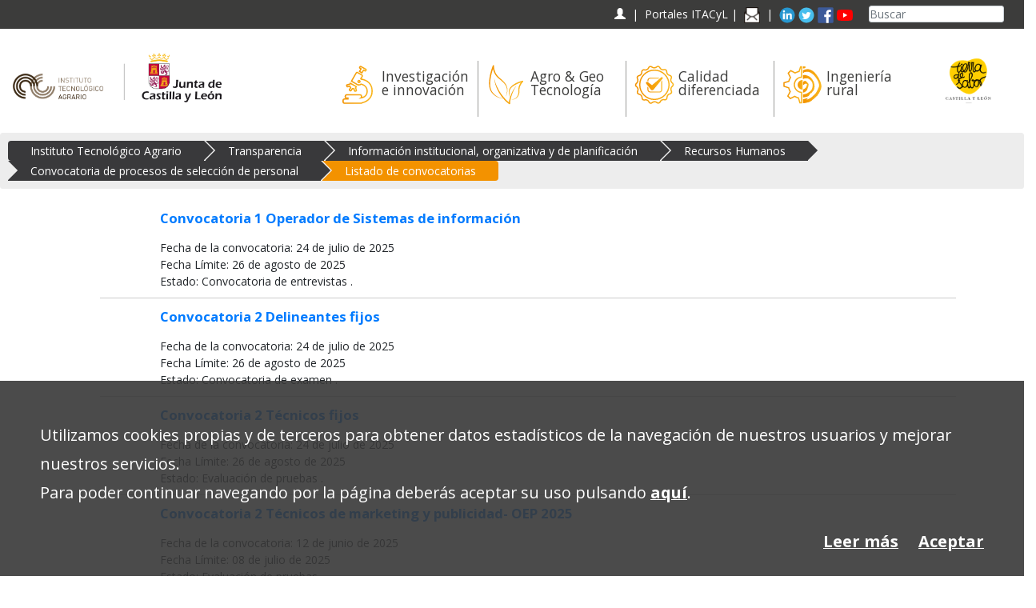

--- FILE ---
content_type: text/html;charset=UTF-8
request_url: https://www.itacyl.es/informacion-de-transparencia/informacion-institucional-organizativa-y-de-planificacion/recursos-humanos/convocatoria-de-procesos-de-seleccion-de-personal/listado-de-convocatorias/-/asset_publisher/PxwNTfhju918/content/3-tecnicos-nivel-4-y-nivel-5-2-personal-laboral-fijo-oep-2018-?_com_liferay_asset_publisher_web_portlet_AssetPublisherPortlet_INSTANCE_PxwNTfhju918_assetEntryId=507022&_com_liferay_asset_publisher_web_portlet_AssetPublisherPortlet_INSTANCE_PxwNTfhju918_redirect=https%3A%2F%2Fwww.itacyl.es%2Fen%2Finformacion-de-transparencia%2Finformacion-institucional-organizativa-y-de-planificacion%2Frecursos-humanos%2Fconvocatoria-de-procesos-de-seleccion-de-personal%2Flistado-de-convocatorias%3Fp_p_id%3Dcom_liferay_asset_publisher_web_portlet_AssetPublisherPortlet_INSTANCE_PxwNTfhju918%26p_p_lifecycle%3D0%26p_p_state%3Dnormal%26p_p_mode%3Dview%26_com_liferay_asset_publisher_web_portlet_AssetPublisherPortlet_INSTANCE_PxwNTfhju918_cur%3D0%26p_r_p_resetCur%3Dfalse%26_com_liferay_asset_publisher_web_portlet_AssetPublisherPortlet_INSTANCE_PxwNTfhju918_assetEntryId%3D507022
body_size: 22405
content:




































	
		
		
			<!DOCTYPE html>




























































<html class="ltr" dir="ltr" lang="es-ES">

<head>
<!-- Global site tag (gtag.js) - Google Analytics -->
<script async src="https://www.googletagmanager.com/gtag/js?id=G-SD09M48RSM"></script>
<script>
  window.dataLayer = window.dataLayer || [];
  function gtag(){dataLayer.push(arguments);}
  gtag('js', new Date());

  gtag('config', 'G-SD09M48RSM');
</script>
<!-- Google Tag Manager -->
<script>(function(w,d,s,l,i){w[l]=w[l]||[];w[l].push({'gtm.start':
new Date().getTime(),event:'gtm.js'});var f=d.getElementsByTagName(s)[0],
j=d.createElement(s),dl=l!='dataLayer'?'&l='+l:'';j.async=true;j.src=
'https://www.googletagmanager.com/gtm.js?id='+i+dl;f.parentNode.insertBefore(j,f);
})(window,document,'script','dataLayer','GTM-PR8625J');</script>
<!-- End Google Tag Manager -->
	<title>Listado de convocatorias - ITACyL Portal Web</title>

	<meta content="initial-scale=1.0, width=device-width" name="viewport" />
	





































<meta content="text/html; charset=UTF-8" http-equiv="content-type" />












<script data-senna-track="permanent" src="/o/frontend-js-svg4everybody-web/index.js" type="text/javascript"></script>
<link data-senna-track="permanent" href="https://liferay.itacyl.es/o/frontend-theme-font-awesome-web/css/main.css" rel="stylesheet" type="text/css" />
<link data-senna-track="temporary" href="https://www.itacyl.es/informacion-de-transparencia/informacion-institucional-organizativa-y-de-planificacion/recursos-humanos/convocatoria-de-procesos-de-seleccion-de-personal/listado-de-convocatorias/-/asset_publisher/PxwNTfhju918/content/3-tecnicos-nivel-4-y-nivel-5-2-personal-laboral-fijo-oep-2018-" rel="canonical" />
<link data-senna-track="temporary" href="https://www.itacyl.es/informacion-de-transparencia/informacion-institucional-organizativa-y-de-planificacion/recursos-humanos/convocatoria-de-procesos-de-seleccion-de-personal/listado-de-convocatorias/-/asset_publisher/PxwNTfhju918/content/3-tecnicos-nivel-4-y-nivel-5-2-personal-laboral-fijo-oep-2018-" hreflang="es-ES" rel="alternate" />
<link data-senna-track="temporary" href="https://www.itacyl.es/en/informacion-de-transparencia/informacion-institucional-organizativa-y-de-planificacion/recursos-humanos/convocatoria-de-procesos-de-seleccion-de-personal/listado-de-convocatorias/-/asset_publisher/PxwNTfhju918/content/3-tecnicos-nivel-4-y-nivel-5-2-personal-laboral-fijo-oep-2018-" hreflang="en-US" rel="alternate" />
<link data-senna-track="temporary" href="https://www.itacyl.es/informacion-de-transparencia/informacion-institucional-organizativa-y-de-planificacion/recursos-humanos/convocatoria-de-procesos-de-seleccion-de-personal/listado-de-convocatorias/-/asset_publisher/PxwNTfhju918/content/3-tecnicos-nivel-4-y-nivel-5-2-personal-laboral-fijo-oep-2018-" hreflang="x-default" rel="alternate" />

<meta property="og:locale" content="es_ES">
<meta property="og:locale:alternate" content="es_ES">
<meta property="og:locale:alternate" content="en_US">
<meta property="og:site_name" content="ITACyL Portal Web">
<meta property="og:title" content="Listado de convocatorias - ITACyL Portal Web">
<meta property="og:type" content="website">
<meta property="og:url" content="https://www.itacyl.es/informacion-de-transparencia/informacion-institucional-organizativa-y-de-planificacion/recursos-humanos/convocatoria-de-procesos-de-seleccion-de-personal/listado-de-convocatorias/-/asset_publisher/PxwNTfhju918/content/3-tecnicos-nivel-4-y-nivel-5-2-personal-laboral-fijo-oep-2018-">


<link href="https://liferay.itacyl.es//o/ITACyL-v3-theme/images/favicon.ico" rel="icon" />



<link class="lfr-css-file" data-senna-track="temporary" href="https://www.itacyl.es/o/ITACyL-v3-theme/css/clay.css?browserId=chrome&amp;themeId=itacylv3theme_WAR_ITACyLv3theme&amp;minifierType=css&amp;languageId=es_ES&amp;b=7307&amp;t=1764565494000" id="liferayAUICSS" rel="stylesheet" type="text/css" />



<link data-senna-track="temporary" href="/o/frontend-css-web/main.css?browserId=chrome&amp;themeId=itacylv3theme_WAR_ITACyLv3theme&amp;minifierType=css&amp;languageId=es_ES&amp;b=7307&amp;t=1764565420936" id="liferayPortalCSS" rel="stylesheet" type="text/css" />









	

	





	



	

		<link data-senna-track="temporary" href="/combo?browserId=chrome&amp;minifierType=&amp;themeId=itacylv3theme_WAR_ITACyLv3theme&amp;languageId=es_ES&amp;b=7307&amp;com_liferay_asset_publisher_web_portlet_AssetPublisherPortlet_INSTANCE_sA5GIm7Xov4f:%2Fcss%2Fmain.css&amp;com_liferay_journal_content_web_portlet_JournalContentPortlet_INSTANCE_rID31153:%2Fcss%2Fmain.css&amp;com_liferay_portal_search_web_portlet_SearchPortlet:%2Fcss%2Fmain.css&amp;com_liferay_product_navigation_product_menu_web_portlet_ProductMenuPortlet:%2Fcss%2Fmain.css&amp;com_liferay_product_navigation_user_personal_bar_web_portlet_ProductNavigationUserPersonalBarPortlet:%2Fcss%2Fmain.css&amp;com_liferay_site_navigation_menu_web_portlet_SiteNavigationMenuPortlet:%2Fcss%2Fmain.css&amp;t=1764565494000" id="7c1ef75f" rel="stylesheet" type="text/css" />

	







<script data-senna-track="temporary" type="text/javascript">
	// <![CDATA[
		var Liferay = Liferay || {};

		Liferay.Browser = {
			acceptsGzip: function() {
				return true;
			},

			

			getMajorVersion: function() {
				return 131.0;
			},

			getRevision: function() {
				return '537.36';
			},
			getVersion: function() {
				return '131.0';
			},

			

			isAir: function() {
				return false;
			},
			isChrome: function() {
				return true;
			},
			isEdge: function() {
				return false;
			},
			isFirefox: function() {
				return false;
			},
			isGecko: function() {
				return true;
			},
			isIe: function() {
				return false;
			},
			isIphone: function() {
				return false;
			},
			isLinux: function() {
				return false;
			},
			isMac: function() {
				return true;
			},
			isMobile: function() {
				return false;
			},
			isMozilla: function() {
				return false;
			},
			isOpera: function() {
				return false;
			},
			isRtf: function() {
				return true;
			},
			isSafari: function() {
				return true;
			},
			isSun: function() {
				return false;
			},
			isWebKit: function() {
				return true;
			},
			isWindows: function() {
				return false;
			}
		};

		Liferay.Data = Liferay.Data || {};

		Liferay.Data.ICONS_INLINE_SVG = true;

		Liferay.Data.NAV_SELECTOR = '#navigation';

		Liferay.Data.NAV_SELECTOR_MOBILE = '#navigationCollapse';

		Liferay.Data.isCustomizationView = function() {
			return false;
		};

		Liferay.Data.notices = [
			

			
		];

		Liferay.PortletKeys = {
			DOCUMENT_LIBRARY: 'com_liferay_document_library_web_portlet_DLPortlet',
			DYNAMIC_DATA_MAPPING: 'com_liferay_dynamic_data_mapping_web_portlet_DDMPortlet',
			ITEM_SELECTOR: 'com_liferay_item_selector_web_portlet_ItemSelectorPortlet'
		};

		Liferay.PropsValues = {
			JAVASCRIPT_SINGLE_PAGE_APPLICATION_TIMEOUT: 0,
			NTLM_AUTH_ENABLED: false,
			UPLOAD_SERVLET_REQUEST_IMPL_MAX_SIZE: 2097152000
		};

		Liferay.ThemeDisplay = {

			

			
				getLayoutId: function() {
					return '459';
				},

				

				getLayoutRelativeControlPanelURL: function() {
					return '/group/guest/~/control_panel/manage?p_p_id=com_liferay_asset_publisher_web_portlet_AssetPublisherPortlet_INSTANCE_PxwNTfhju918';
				},

				getLayoutRelativeURL: function() {
					return '/informacion-de-transparencia/informacion-institucional-organizativa-y-de-planificacion/recursos-humanos/convocatoria-de-procesos-de-seleccion-de-personal/listado-de-convocatorias';
				},
				getLayoutURL: function() {
					return 'https://www.itacyl.es/informacion-de-transparencia/informacion-institucional-organizativa-y-de-planificacion/recursos-humanos/convocatoria-de-procesos-de-seleccion-de-personal/listado-de-convocatorias';
				},
				getParentLayoutId: function() {
					return '158';
				},
				isControlPanel: function() {
					return false;
				},
				isPrivateLayout: function() {
					return 'false';
				},
				isVirtualLayout: function() {
					return false;
				},
			

			getBCP47LanguageId: function() {
				return 'es-ES';
			},
			getCanonicalURL: function() {

				

				return 'https\x3a\x2f\x2fwww\x2eitacyl\x2ees\x2finformacion-de-transparencia\x2finformacion-institucional-organizativa-y-de-planificacion\x2frecursos-humanos\x2fconvocatoria-de-procesos-de-seleccion-de-personal\x2flistado-de-convocatorias\x2f-\x2fasset_publisher\x2fPxwNTfhju918\x2fcontent\x2f3-tecnicos-nivel-4-y-nivel-5-2-personal-laboral-fijo-oep-2018-';
			},
			getCDNBaseURL: function() {
				return 'https://liferay.itacyl.es/';
			},
			getCDNDynamicResourcesHost: function() {
				return '';
			},
			getCDNHost: function() {
				return 'https://liferay.itacyl.es/';
			},
			getCompanyGroupId: function() {
				return '20152';
			},
			getCompanyId: function() {
				return '20116';
			},
			getDefaultLanguageId: function() {
				return 'es_ES';
			},
			getDoAsUserIdEncoded: function() {
				return '';
			},
			getLanguageId: function() {
				return 'es_ES';
			},
			getParentGroupId: function() {
				return '20143';
			},
			getPathContext: function() {
				return '';
			},
			getPathImage: function() {
				return '/image';
			},
			getPathJavaScript: function() {
				return '/o/frontend-js-web';
			},
			getPathMain: function() {
				return '/c';
			},
			getPathThemeImages: function() {
				return 'https://liferay.itacyl.es//o/ITACyL-v3-theme/images';
			},
			getPathThemeRoot: function() {
				return '/o/ITACyL-v3-theme';
			},
			getPlid: function() {
				return '1291161';
			},
			getPortalURL: function() {
				return 'https://www.itacyl.es';
			},
			getScopeGroupId: function() {
				return '20143';
			},
			getScopeGroupIdOrLiveGroupId: function() {
				return '20143';
			},
			getSessionId: function() {
				return '';
			},
			getSiteAdminURL: function() {
				return 'https://www.itacyl.es/group/guest/~/control_panel/manage?p_p_lifecycle=0&p_p_state=maximized&p_p_mode=view';
			},
			getSiteGroupId: function() {
				return '20143';
			},
			getURLControlPanel: function() {
				return '/group/control_panel?refererPlid=1291161';
			},
			getURLHome: function() {
				return 'https\x3a\x2f\x2fwww\x2eitacyl\x2ees\x2fweb\x2fguest';
			},
			getUserEmailAddress: function() {
				return '';
			},
			getUserId: function() {
				return '20120';
			},
			getUserName: function() {
				return '';
			},
			isAddSessionIdToURL: function() {
				return false;
			},
			isImpersonated: function() {
				return false;
			},
			isSignedIn: function() {
				return false;
			},
			isStateExclusive: function() {
				return false;
			},
			isStateMaximized: function() {
				return false;
			},
			isStatePopUp: function() {
				return false;
			}
		};

		var themeDisplay = Liferay.ThemeDisplay;

		Liferay.AUI = {

			

			getAvailableLangPath: function() {
				return 'available_languages.jsp?browserId=chrome&themeId=itacylv3theme_WAR_ITACyLv3theme&colorSchemeId=01&minifierType=js&languageId=es_ES&b=7307&t=1764565572879';
			},
			getCombine: function() {
				return true;
			},
			getComboPath: function() {
				return '/combo/?browserId=chrome&minifierType=&languageId=es_ES&b=7307&t=1764565421956&';
			},
			getDateFormat: function() {
				return '%d/%m/%Y';
			},
			getEditorCKEditorPath: function() {
				return '/o/frontend-editor-ckeditor-web';
			},
			getFilter: function() {
				var filter = 'raw';

				
					
						filter = 'min';
					
					
				

				return filter;
			},
			getFilterConfig: function() {
				var instance = this;

				var filterConfig = null;

				if (!instance.getCombine()) {
					filterConfig = {
						replaceStr: '.js' + instance.getStaticResourceURLParams(),
						searchExp: '\\.js$'
					};
				}

				return filterConfig;
			},
			getJavaScriptRootPath: function() {
				return '/o/frontend-js-web';
			},
			getLangPath: function() {
				return 'aui_lang.jsp?browserId=chrome&themeId=itacylv3theme_WAR_ITACyLv3theme&colorSchemeId=01&minifierType=js&languageId=es_ES&b=7307&t=1764565421956';
			},
			getPortletRootPath: function() {
				return '/html/portlet';
			},
			getStaticResourceURLParams: function() {
				return '?browserId=chrome&minifierType=&languageId=es_ES&b=7307&t=1764565421956';
			}
		};

		Liferay.authToken = 'noPvhOrE';

		

		Liferay.currentURL = '\x2finformacion-de-transparencia\x2finformacion-institucional-organizativa-y-de-planificacion\x2frecursos-humanos\x2fconvocatoria-de-procesos-de-seleccion-de-personal\x2flistado-de-convocatorias\x2f-\x2fasset_publisher\x2fPxwNTfhju918\x2fcontent\x2f3-tecnicos-nivel-4-y-nivel-5-2-personal-laboral-fijo-oep-2018-\x3f_com_liferay_asset_publisher_web_portlet_AssetPublisherPortlet_INSTANCE_PxwNTfhju918_assetEntryId\x3d507022\x26_com_liferay_asset_publisher_web_portlet_AssetPublisherPortlet_INSTANCE_PxwNTfhju918_redirect\x3dhttps\x253A\x252F\x252Fwww\x2eitacyl\x2ees\x252Fen\x252Finformacion-de-transparencia\x252Finformacion-institucional-organizativa-y-de-planificacion\x252Frecursos-humanos\x252Fconvocatoria-de-procesos-de-seleccion-de-personal\x252Flistado-de-convocatorias\x253Fp_p_id\x253Dcom_liferay_asset_publisher_web_portlet_AssetPublisherPortlet_INSTANCE_PxwNTfhju918\x2526p_p_lifecycle\x253D0\x2526p_p_state\x253Dnormal\x2526p_p_mode\x253Dview\x2526_com_liferay_asset_publisher_web_portlet_AssetPublisherPortlet_INSTANCE_PxwNTfhju918_cur\x253D0\x2526p_r_p_resetCur\x253Dfalse\x2526_com_liferay_asset_publisher_web_portlet_AssetPublisherPortlet_INSTANCE_PxwNTfhju918_assetEntryId\x253D507022';
		Liferay.currentURLEncoded = '\x252Finformacion-de-transparencia\x252Finformacion-institucional-organizativa-y-de-planificacion\x252Frecursos-humanos\x252Fconvocatoria-de-procesos-de-seleccion-de-personal\x252Flistado-de-convocatorias\x252F-\x252Fasset_publisher\x252FPxwNTfhju918\x252Fcontent\x252F3-tecnicos-nivel-4-y-nivel-5-2-personal-laboral-fijo-oep-2018-\x253F_com_liferay_asset_publisher_web_portlet_AssetPublisherPortlet_INSTANCE_PxwNTfhju918_assetEntryId\x253D507022\x2526_com_liferay_asset_publisher_web_portlet_AssetPublisherPortlet_INSTANCE_PxwNTfhju918_redirect\x253Dhttps\x25253A\x25252F\x25252Fwww\x2eitacyl\x2ees\x25252Fen\x25252Finformacion-de-transparencia\x25252Finformacion-institucional-organizativa-y-de-planificacion\x25252Frecursos-humanos\x25252Fconvocatoria-de-procesos-de-seleccion-de-personal\x25252Flistado-de-convocatorias\x25253Fp_p_id\x25253Dcom_liferay_asset_publisher_web_portlet_AssetPublisherPortlet_INSTANCE_PxwNTfhju918\x252526p_p_lifecycle\x25253D0\x252526p_p_state\x25253Dnormal\x252526p_p_mode\x25253Dview\x252526_com_liferay_asset_publisher_web_portlet_AssetPublisherPortlet_INSTANCE_PxwNTfhju918_cur\x25253D0\x252526p_r_p_resetCur\x25253Dfalse\x252526_com_liferay_asset_publisher_web_portlet_AssetPublisherPortlet_INSTANCE_PxwNTfhju918_assetEntryId\x25253D507022';
	// ]]>
</script>

<script src="/o/js_loader_config?t=1764565459776" type="text/javascript"></script>
<script data-senna-track="permanent" src="/combo?browserId=chrome&minifierType=js&languageId=es_ES&b=7307&t=1764565421956&/o/frontend-js-aui-web/aui/aui/aui.js&/o/frontend-js-aui-web/liferay/modules.js&/o/frontend-js-aui-web/liferay/aui_sandbox.js&/o/frontend-js-aui-web/aui/attribute-base/attribute-base.js&/o/frontend-js-aui-web/aui/attribute-complex/attribute-complex.js&/o/frontend-js-aui-web/aui/attribute-core/attribute-core.js&/o/frontend-js-aui-web/aui/attribute-observable/attribute-observable.js&/o/frontend-js-aui-web/aui/attribute-extras/attribute-extras.js&/o/frontend-js-aui-web/aui/event-custom-base/event-custom-base.js&/o/frontend-js-aui-web/aui/event-custom-complex/event-custom-complex.js&/o/frontend-js-aui-web/aui/oop/oop.js&/o/frontend-js-aui-web/aui/aui-base-lang/aui-base-lang.js&/o/frontend-js-aui-web/liferay/dependency.js&/o/frontend-js-aui-web/liferay/util.js&/o/frontend-js-web/loader/config.js&/o/frontend-js-web/loader/loader.js&/o/frontend-js-web/liferay/dom_task_runner.js&/o/frontend-js-web/liferay/events.js&/o/frontend-js-web/liferay/lazy_load.js&/o/frontend-js-web/liferay/liferay.js&/o/frontend-js-web/liferay/global.bundle.js&/o/frontend-js-web/liferay/portlet.js&/o/frontend-js-web/liferay/workflow.js" type="text/javascript"></script>




	

	<script data-senna-track="temporary" src="/o/js_bundle_config?t=1764565472275" type="text/javascript"></script>


<script data-senna-track="temporary" type="text/javascript">
	// <![CDATA[
		
			
				
				
			
		

		

		
	// ]]>
</script>





	
		

			

			
				<script data-senna-track="permanent" id="googleAnalyticsScript" type="text/javascript">
					(function(i, s, o, g, r, a, m) {
						i['GoogleAnalyticsObject'] = r;

						i[r] = i[r] || function() {
							var arrayValue = i[r].q || [];

							i[r].q = arrayValue;

							(i[r].q).push(arguments);
						};

						i[r].l = 1 * new Date();

						a = s.createElement(o);
						m = s.getElementsByTagName(o)[0];
						a.async = 1;
						a.src = g;
						m.parentNode.insertBefore(a, m);
					})(window, document, 'script', '//www.google-analytics.com/analytics.js', 'ga');

					

					
						
						
							ga('create', 'UA-364884-1', 'auto');
						
					

					

					

					ga('send', 'pageview');

					
						Liferay.on(
							'endNavigate',
							function(event) {
								ga('set', 'page', event.path);
								ga('send', 'pageview');
							}
						);
					
				</script>
			
		
		
	



	
		
		

			

			
		
	












	

	





	



	













	<style data-senna-track="temporary">

    .lista {
        border-bottom: solid #ccc 1px;
        list-style:none;
        padding-bottom:10px;
    }

    .parrafo {
        margin-left: 60px;
        padding-top: 10px;
        margin-bottom: 0px;
    }
    .tituloBolsa{
        font-weight:bold;
        font-size:1.2em;
    }
    .secundario {
        color:#9D9D9D;
    }
    .nav-pills > li.active > a, .nav-pills > li.active > a:hover, .nav-pills > li.active > a:focus {
        color: #fff;
        background-color: #f39200;
    }
    .nav-pills > li > a {
        color: #39393b;
    }
    
	@media screen and (max-width:640px){
	    #news-container-list{
	        padding:0px;
	    }
	    .parrafo {
	        margin-left:0px;
	    }
	}    
 
</style>










<link class="lfr-css-file" data-senna-track="temporary" href="https://www.itacyl.es/o/ITACyL-v3-theme/css/main.css?browserId=chrome&amp;themeId=itacylv3theme_WAR_ITACyLv3theme&amp;minifierType=css&amp;languageId=es_ES&amp;b=7307&amp;t=1764565494000" id="liferayThemeCSS" rel="stylesheet" type="text/css" />




	<style data-senna-track="temporary" type="text/css">
		.addthis-smartlayers {
    display: none;
}
figcaption {
display: none;
}
	</style>





	<style data-senna-track="temporary" type="text/css">

		

			

		

			

		

			

		

			

		

			

		

			

		

			

		

			

		

			

		

			

		

			

		

			

		

			

		

			

		

			

				

					

#p_p_id_com_liferay_portal_search_web_portlet_SearchPortlet_ .portlet-content {

}
#portlet_com_liferay_portal_search_web_portlet_SearchPortlet .lexicon-icon{
display:block;
}
#portlet_com_liferay_portal_search_web_portlet_SearchPortlet .list-group-item h6{
line-height:1;
}
#portlet_com_liferay_portal_search_web_portlet_SearchPortlet li.list-group-item>div:first-child{
display:none;
}
#portlet_com_liferay_portal_search_web_portlet_SearchPortlet .list-group{
flex-direction:row;
flex-wrap:wrap;
}
#portlet_com_liferay_portal_search_web_portlet_SearchPortlet .btn-light{
color:white;
}



				

			

		

			

		

			

		

			

		

			

		

			

				

					

#p_p_id_com_liferay_site_navigation_menu_web_portlet_SiteNavigationMenuPortlet_INSTANCE_FooterLinks_5h7s_ .portlet-content {

}
@media screen and (max-width: 767px){    #portlet_com_liferay_site_navigation_menu_web_portlet_SiteNavigationMenuPortlet_INSTANCE_FooterLinks_5h7s ul{
        display:block;
    }
    #portlet_com_liferay_site_navigation_menu_web_portlet_SiteNavigationMenuPortlet_INSTANCE_FooterLinks_5h7s ul .text-truncate{
        white-space:inherit;
    }
}



				

			

		

			

		

			

		

			

		

			

		

	</style>


<style data-senna-track="temporary" type="text/css">
</style>
<script type="text/javascript">
// <![CDATA[
Liferay.SPA = Liferay.SPA || {};
Liferay.SPA.cacheExpirationTime = -1;
Liferay.SPA.clearScreensCache = true;
Liferay.SPA.debugEnabled = false;
Liferay.SPA.excludedPaths = ["/c/document_library","/documents","/image"];
Liferay.SPA.loginRedirect = '';
Liferay.SPA.navigationExceptionSelectors = ':not([target="_blank"]):not([data-senna-off]):not([data-resource-href]):not([data-cke-saved-href]):not([data-cke-saved-href])';
Liferay.SPA.requestTimeout = 0;
Liferay.SPA.userNotification = {
	message: 'Parece que esto está tardando más de lo esperado.',
	timeout: 30000,
	title: 'Vaya'
};
// ]]>
</script><script type="text/javascript">
// <![CDATA[
Liferay.Loader.require('frontend-js-spa-web@4.0.32/liferay/init.es', function(frontendJsSpaWeb4032LiferayInitEs) {
try {
(function() {
var frontendJsSpaWebLiferayInitEs = frontendJsSpaWeb4032LiferayInitEs;
frontendJsSpaWebLiferayInitEs.default.init(
	function(app) {
		app.setPortletsBlacklist({"com_liferay_nested_portlets_web_portlet_NestedPortletsPortlet":true,"com_liferay_site_navigation_directory_web_portlet_SitesDirectoryPortlet":true,"JornadasPorlet":true,"ObsSignupPortlet":true,"com_liferay_login_web_portlet_LoginPortlet":true,"com_liferay_login_web_portlet_FastLoginPortlet":true});
		app.setValidStatusCodes([221,490,494,499,491,492,493,495,220]);
	}
);
})();
} catch (err) {
	console.error(err);
}
});
// ]]>
</script>

























<script data-senna-track="temporary" type="text/javascript">
	if (window.Analytics) {
		window._com_liferay_document_library_analytics_isViewFileEntry = false;
	}
</script>







<script type="text/javascript">
// <![CDATA[
Liferay.on(
	'ddmFieldBlur', function(event) {
		if (window.Analytics) {
			Analytics.send(
				'fieldBlurred',
				'Form',
				{
					fieldName: event.fieldName,
					focusDuration: event.focusDuration,
					formId: event.formId,
					page: event.page
				}
			);
		}
	}
);

Liferay.on(
	'ddmFieldFocus', function(event) {
		if (window.Analytics) {
			Analytics.send(
				'fieldFocused',
				'Form',
				{
					fieldName: event.fieldName,
					formId: event.formId,
					page: event.page
				}
			);
		}
	}
);

Liferay.on(
	'ddmFormPageShow', function(event) {
		if (window.Analytics) {
			Analytics.send(
				'pageViewed',
				'Form',
				{
					formId: event.formId,
					page: event.page,
					title: event.title
				}
			);
		}
	}
);

Liferay.on(
	'ddmFormSubmit', function(event) {
		if (window.Analytics) {
			Analytics.send(
				'formSubmitted',
				'Form',
				{
					formId: event.formId
				}
			);
		}
	}
);

Liferay.on(
	'ddmFormView', function(event) {
		if (window.Analytics) {
			Analytics.send(
				'formViewed',
				'Form',
				{
					formId: event.formId,
					title: event.title
				}
			);
		}
	}
);
// ]]>
</script>

	
	<link href="https://fonts.googleapis.com/css?family=Open+Sans:300,400,700" rel="stylesheet"> 
	<script>
    	Liferay.Loader.define._amd = Liferay.Loader.define.amd;
    	Liferay.Loader.define.amd = false;
	</script>	
	<script src="https://code.jquery.com/jquery-3.5.1.min.js" crossorigin="anonymous"></script>
	<script src="https://cdnjs.cloudflare.com/ajax/libs/popper.js/1.11.0/umd/popper.min.js" integrity="sha384-b/U6ypiBEHpOf/4+1nzFpr53nxSS+GLCkfwBdFNTxtclqqenISfwAzpKaMNFNmj4" crossorigin="anonymous"></script>
	<script src="https://maxcdn.bootstrapcdn.com/bootstrap/4.0.0/js/bootstrap.min.js" integrity="sha384-JZR6Spejh4U02d8jOt6vLEHfe/JQGiRRSQQxSfFWpi1MquVdAyjUar5+76PVCmYl" crossorigin="anonymous"></script>
	<script src="https://liferay.itacyl.es//o/ITACyL-v3-theme/js/burguer-menu.js"></script>
	<script async="async" type="text/javascript" src="https://www--itacyl--es.insuit.net/i4tservice/insuit-app.js"></script>
	<script>
    	Liferay.Loader.define.amd = Liferay.Loader.define._amd;
	</script>		
		
</head>

<body class="chrome controls-visible  yui3-skin-sam guest-site signed-out public-page site">





















































































<div class="container-fluid" id="wrapper">
	<header id="banner" role="banner">
		<div id="heading">
			<div class="heading-top-bar clearfix">
				<div class="pull-left" style="width: auto;">

				</div>
				
				<div class="child-floating">








































	

	<div class="portlet-boundary portlet-boundary_com_liferay_site_navigation_language_web_portlet_SiteNavigationLanguagePortlet_  portlet-static portlet-static-end portlet-barebone portlet-language " id="p_p_id_com_liferay_site_navigation_language_web_portlet_SiteNavigationLanguagePortlet_">
		<span id="p_com_liferay_site_navigation_language_web_portlet_SiteNavigationLanguagePortlet"></span>




	

	
		
			






































	
	
	
		
<section class="portlet" id="portlet_com_liferay_site_navigation_language_web_portlet_SiteNavigationLanguagePortlet">


	<div class="portlet-content">

		<div class="autofit-float autofit-row portlet-header">
			<div class="autofit-col autofit-col-expand">
				<h2 class="portlet-title-text">Selector de idioma</h2>
			</div>

			<div class="autofit-col autofit-col-end">
				<div class="autofit-section">
				</div>
			</div>
		</div>

		
			<div class=" portlet-content-container">
				


	<div class="portlet-body">



	
		
			
			
				
					



















































	

				

				
					
					
						


	

		



































































	

	<style>
	.language-entry-short-text {
		padding: 0 0.15em;
	}
	
	a.language-entry-short-text {
        text-decoration: none;
	}
	
	span.language-entry-short-text {
        font-weight: bold;
    }
</style>



	
	

					
				
			
		
	
	



	</div>

			</div>
		
	</div>
</section>
	

		
		
	







	</div>














































	

	<div class="portlet-boundary portlet-boundary_com_liferay_site_navigation_menu_web_portlet_SiteNavigationMenuPortlet_  portlet-static portlet-static-end portlet-barebone portlet-navigation " id="p_p_id_com_liferay_site_navigation_menu_web_portlet_SiteNavigationMenuPortlet_INSTANCE_OtrasPaginasWebs_ad4f_">
		<span id="p_com_liferay_site_navigation_menu_web_portlet_SiteNavigationMenuPortlet_INSTANCE_OtrasPaginasWebs_ad4f"></span>




	

	
		
			






































	
	
	
		
<section class="portlet" id="portlet_com_liferay_site_navigation_menu_web_portlet_SiteNavigationMenuPortlet_INSTANCE_OtrasPaginasWebs_ad4f">


	<div class="portlet-content">

		<div class="autofit-float autofit-row portlet-header">
			<div class="autofit-col autofit-col-expand">
				<h2 class="portlet-title-text">Menú de navegación</h2>
			</div>

			<div class="autofit-col autofit-col-end">
				<div class="autofit-section">
				</div>
			</div>
		</div>

		
			<div class=" portlet-content-container">
				


	<div class="portlet-body">



	
		
			
			
				
					



















































	

				

				
					
					
						


	

		




















	
	
		<style>
.otras-webs {
    position: absolute;
    right: 0;
    width: 150% !important;
    margin: 0;
    left: auto;
    padding: 5px;
    z-index: 1300;
}
.otras-webs > li {
    display: block;
}
.cada-web {
    display: block;
    padding: 1px 5px;
}
</style>

        <a style="padding-left:5px" href="http://intranet.itacyl.es/group/intranet">
            <span class="glyphicon glyphicon-user"></span>
        </a>
    &nbsp;|&nbsp;
    <ul class="top-menu">
        <li>
                Portales ITACyL
            <ul class="child-menu otras-webs">
            		<li><a target="_blank" class="cada-web" href="http://atlas.itacyl.es/">Atlas Agroclimático</a></li>
            		<li><a target="_blank" class="cada-web" href="http://germoplasma.itacyl.es">Banco de Germoplasma</a></li>
            		<li><a target="_blank" class="cada-web" href="http://cartodruid.com/es/">Cartodruid</a></li>
            		<li><a target="_blank" class="cada-web" href="http://www.enerlacteo.com/">Enerlácteo</a></li>
            		<li><a target="_blank" class="cada-web" href="http://www.iberolab.org/">Iberolab</a></li>
            		<li><a target="_blank" class="cada-web" href="http://www.inforiego.org/">Inforiego</a></li>
            		<li><a target="_blank" class="cada-web" href="http://mcsncyl.itacyl.es/">Mapa de cultivos y superficies naturales</a></li>
            		<li><a target="_blank" class="cada-web" href="http://plagas.itacyl.es">Observatorio de Plagas</a></li>
            		<li><a target="_blank" class="cada-web" href="https://oleoprecision.es">Oleoprecision</a></li>
            		<li><a target="_blank" class="cada-web" href="http://geoportal.itacyl.es/geopanoramas/Panoramas_OSM.html">Panoramas de CyL</a></li>
            		<li><a target="_blank" class="cada-web" href="https://portal.api.itacyl.es/portal/">Portal de desarrollador</a></li>
            		<li><a target="_blank" class="cada-web" href="http://www.itacyl.es/">Portal del ITACyL</a></li>
            		<li><a target="_blank" class="cada-web" href="http://suelos.itacyl.es/">Portal de suelos</a></li>
            		<li><a target="_blank" class="cada-web" href="http://cosechas.itacyl.es/">Predicción de cosechas</a></li>
            		<li><a target="_blank" class="cada-web" href="http://www.premioscincho.com/">Premios Cincho</a></li>
            		<li><a target="_blank" class="cada-web" href="http://www.premioszarcillo.com/">Premios Zarcillo</a></li>
            		<li><a target="_blank" class="cada-web" href="http://gnss.itacyl.es/">Red GNSS CyL</a></li>
            		<li><a target="_blank" class="cada-web" href="https://sativum.es">Sativum</a></li>
            		<li><a target="_blank" class="cada-web" href="http://www.tierradesabor.es/">Tierra de sabor</a></li>
            		<li><a target="_blank" class="cada-web" href="http://www.cetnotorolidia.es/">Toro de lidia</a></li>
            </ul>
        </li>
    </ul>

	
	
	


	
	

					
				
			
		
	
	



	</div>

			</div>
		
	</div>
</section>
	

		
		
	







	</div>














































	

	<div class="portlet-boundary portlet-boundary_com_liferay_site_navigation_menu_web_portlet_SiteNavigationMenuPortlet_  portlet-static portlet-static-end portlet-barebone portlet-navigation " id="p_p_id_com_liferay_site_navigation_menu_web_portlet_SiteNavigationMenuPortlet_INSTANCE_Newsletter_4ter_">
		<span id="p_com_liferay_site_navigation_menu_web_portlet_SiteNavigationMenuPortlet_INSTANCE_Newsletter_4ter"></span>




	

	
		
			






































	
	
	
		
<section class="portlet" id="portlet_com_liferay_site_navigation_menu_web_portlet_SiteNavigationMenuPortlet_INSTANCE_Newsletter_4ter">


	<div class="portlet-content">

		<div class="autofit-float autofit-row portlet-header">
			<div class="autofit-col autofit-col-expand">
				<h2 class="portlet-title-text">Menú de navegación</h2>
			</div>

			<div class="autofit-col autofit-col-end">
				<div class="autofit-section">
				</div>
			</div>
		</div>

		
			<div class=" portlet-content-container">
				


	<div class="portlet-body">



	
		
			
			
				
					



















































	

				

				
					
					
						


	

		




















	

		

		
			
					<span class="list-separator">&nbsp;|&nbsp;</span>
	<ul class="top-menu">

			
			<li>
				<a href="https://www.itacyl.es/news" data-senna-off="true">
						<img src="/documents/20143/31119/newsletter_icon.png/f57a79d8-645f-42ef-19f0-aa2c304cf1d4?t=1616495655995" alt="Newsletter" >
						<span class="sr-only">Enlace a Newsletter</span>
				</a>
			</li>
	</ul>

			
			
		
	
	
	
	


	
	

					
				
			
		
	
	



	</div>

			</div>
		
	</div>
</section>
	

		
		
	







	</div>














































	

	<div class="portlet-boundary portlet-boundary_com_liferay_site_navigation_menu_web_portlet_SiteNavigationMenuPortlet_  portlet-static portlet-static-end portlet-barebone portlet-navigation " id="p_p_id_com_liferay_site_navigation_menu_web_portlet_SiteNavigationMenuPortlet_INSTANCE_RedesSociales_5ter_">
		<span id="p_com_liferay_site_navigation_menu_web_portlet_SiteNavigationMenuPortlet_INSTANCE_RedesSociales_5ter"></span>




	

	
		
			






































	
	
	
		
<section class="portlet" id="portlet_com_liferay_site_navigation_menu_web_portlet_SiteNavigationMenuPortlet_INSTANCE_RedesSociales_5ter">


	<div class="portlet-content">

		<div class="autofit-float autofit-row portlet-header">
			<div class="autofit-col autofit-col-expand">
				<h2 class="portlet-title-text">Menú de navegación</h2>
			</div>

			<div class="autofit-col autofit-col-end">
				<div class="autofit-section">
				</div>
			</div>
		</div>

		
			<div class=" portlet-content-container">
				


	<div class="portlet-body">



	
		
			
			
				
					



















































	

				

				
					
					
						


	

		




















	
	
			<span class="list-separator">&nbsp;|&nbsp;</span>
	<ul class="top-menu">

			
			<li>
			    <a href="https://es.linkedin.com/company/itacyl" target="_blank">
						<img src="/documents/20143/31119/linkedin.svg/c4aede89-dd7d-55ec-0dde-023c51f9945c" alt="Linked In" >
						<span class="sr-only">Enlace a Linked In</span>
				</a>
			</li>

			
			<li>
			    <a href="https://twitter.com/itacyl" target="_blank">
						<img src="/documents/20143/31119/twitter.svg/375342e6-c351-24b3-e251-3237618a209e" alt="Twitter" >
						<span class="sr-only">Enlace a Twitter</span>
				</a>
			</li>

			
			<li>
			    <a href="https://www.facebook.com/itacastillayleon/" target="_blank">
						<img src="/documents/20143/31119/facebook.svg/bbbd0fc0-d015-3bbc-e498-ad07b26b3d28" alt="Facebook" >
						<span class="sr-only">Enlace a Facebook</span>
				</a>
			</li>

			
			<li>
			    <a href="https://www.youtube.com/channel/UCZnHqRH-NBEhN49aazLv0RQ/featured" target="_blank">
						<img src="/documents/20143/31119/youtube.svg/b1c5ca09-7023-0084-7e4b-273e2a00cc5b" alt="Youtube" >
						<span class="sr-only">Enlace a Youtube</span>
				</a>
			</li>
	</ul>

	
	
	


	
	

					
				
			
		
	
	



	</div>

			</div>
		
	</div>
</section>
	

		
		
	







	</div>






		
					<div class="top-bar-search-icon-box">








































	

	<div class="portlet-boundary portlet-boundary_com_liferay_portal_search_web_portlet_SearchPortlet_  portlet-static portlet-static-end portlet-barebone portlet-search " id="p_p_id_com_liferay_portal_search_web_portlet_SearchPortlet_">
		<span id="p_com_liferay_portal_search_web_portlet_SearchPortlet"></span>




	

	
		
			






































	
	
	
		
<section class="portlet" id="portlet_com_liferay_portal_search_web_portlet_SearchPortlet">


	<div class="portlet-content">

		<div class="autofit-float autofit-row portlet-header">
			<div class="autofit-col autofit-col-expand">
				<h2 class="portlet-title-text">Búsqueda web</h2>
			</div>

			<div class="autofit-col autofit-col-end">
				<div class="autofit-section">
				</div>
			</div>
		</div>

		
			<div class=" portlet-content-container">
				


	<div class="portlet-body">



	
		
			
			
				
					



















































	

				

				
					
					
						


	

		

























































































<form action="https://www.itacyl.es/informacion-de-transparencia/informacion-institucional-organizativa-y-de-planificacion/recursos-humanos/convocatoria-de-procesos-de-seleccion-de-personal/listado-de-convocatorias?p_p_id=com_liferay_portal_search_web_portlet_SearchPortlet&amp;p_p_lifecycle=0&amp;p_p_state=maximized&amp;p_p_mode=view&amp;_com_liferay_portal_search_web_portlet_SearchPortlet_mvcPath=%2Fsearch.jsp&amp;_com_liferay_portal_search_web_portlet_SearchPortlet_redirect=https%3A%2F%2Fwww.itacyl.es%2Finformacion-de-transparencia%2Finformacion-institucional-organizativa-y-de-planificacion%2Frecursos-humanos%2Fconvocatoria-de-procesos-de-seleccion-de-personal%2Flistado-de-convocatorias%3Fp_p_id%3Dcom_liferay_portal_search_web_portlet_SearchPortlet%26p_p_lifecycle%3D0%26p_p_state%3Dnormal%26p_p_mode%3Dview" class="form  " data-fm-namespace="_com_liferay_portal_search_web_portlet_SearchPortlet_" id="_com_liferay_portal_search_web_portlet_SearchPortlet_fm" method="get" name="_com_liferay_portal_search_web_portlet_SearchPortlet_fm" >
	
		<fieldset class="input-container" disabled="disabled">
	

	






































































	
	
	
	
	
	
	
	

		

		
			
			
			
			
				<input  class="field form-control"  id="_com_liferay_portal_search_web_portlet_SearchPortlet_formDate"    name="_com_liferay_portal_search_web_portlet_SearchPortlet_formDate"     type="hidden" value="1764598623738"   />
			
		

		
	









	<input name="p_p_id" type="hidden" value="com_liferay_portal_search_web_portlet_SearchPortlet" /><input name="p_p_lifecycle" type="hidden" value="0" /><input name="p_p_state" type="hidden" value="maximized" /><input name="p_p_mode" type="hidden" value="view" /><input name="_com_liferay_portal_search_web_portlet_SearchPortlet_mvcPath" type="hidden" value="/search.jsp" /><input name="_com_liferay_portal_search_web_portlet_SearchPortlet_redirect" type="hidden" value="https://www.itacyl.es/informacion-de-transparencia/informacion-institucional-organizativa-y-de-planificacion/recursos-humanos/convocatoria-de-procesos-de-seleccion-de-personal/listado-de-convocatorias?p_p_id=com_liferay_portal_search_web_portlet_SearchPortlet&amp;p_p_lifecycle=0&amp;p_p_state=normal&amp;p_p_mode=view" />

	<div class="form-group-autofit search-input-group">
		<div class="form-group-item">
			<div class="input-group">
				<div class="input-group-item">
					<input class="form-control input-group-inset input-group-inset-after search-input search-portlet-keywords-input" id="_com_liferay_portal_search_web_portlet_SearchPortlet_keywords" name="_com_liferay_portal_search_web_portlet_SearchPortlet_keywords" placeholder="Buscar" type="text" value="" />

					<div class="input-group-inset-item input-group-inset-item-after">
						<button class="btn btn-light btn-unstyled" onclick="_com_liferay_portal_search_web_portlet_SearchPortlet_search();" type="submit">
							






















	
	
	
		<span
			class=""
			
		>
			
				
				
					


	
		<span  id="qfkd____"><svg aria-hidden="true" class="lexicon-icon lexicon-icon-search" focusable="false" ><use href="https://liferay.itacyl.es//o/ITACyL-v3-theme/images/clay/icons.svg#search"></use></svg></span>
	
	
	



	
	
		
	

				
			
		</span>
	



						</button>
					</div>
				</div>
			</div>
		</div>

		

		

		
			
			
				






































































	
	
	
	
	
	
	
	

		

		
			
			
			
			
				<input  class="field form-control"  id="_com_liferay_portal_search_web_portlet_SearchPortlet_scope"    name="_com_liferay_portal_search_web_portlet_SearchPortlet_scope"     type="hidden" value="this-site"   />
			
		

		
	









			
		
	</div>

	<script type="text/javascript">
// <![CDATA[

		window._com_liferay_portal_search_web_portlet_SearchPortlet_search = function () {
			var keywords =
				document._com_liferay_portal_search_web_portlet_SearchPortlet_fm._com_liferay_portal_search_web_portlet_SearchPortlet_keywords.value;

			keywords = keywords.replace(/^\s+|\s+$/, '');

			if (keywords != '') {
				submitForm(document._com_liferay_portal_search_web_portlet_SearchPortlet_fm);
			}
		};
	
// ]]>
</script>




























































	

	
		</fieldset>
	
</form>



<script type="text/javascript">
// <![CDATA[
AUI().use('liferay-form', function(A) {(function() {var $ = AUI.$;var _ = AUI._;
	Liferay.Form.register(
		{
			id: '_com_liferay_portal_search_web_portlet_SearchPortlet_fm'

			
				, fieldRules: [

					

				]
			

			
				, onSubmit: function(event) {
					_com_liferay_portal_search_web_portlet_SearchPortlet_search(); event.preventDefault();
				}
			

			, validateOnBlur: true
		}
	);

	var onDestroyPortlet = function(event) {
		if (event.portletId === 'com_liferay_portal_search_web_portlet_SearchPortlet') {
			delete Liferay.Form._INSTANCES['_com_liferay_portal_search_web_portlet_SearchPortlet_fm'];
		}
	};

	Liferay.on('destroyPortlet', onDestroyPortlet);

	
		A.all('#_com_liferay_portal_search_web_portlet_SearchPortlet_fm .input-container').removeAttribute('disabled');
	

	Liferay.fire(
		'_com_liferay_portal_search_web_portlet_SearchPortlet_formReady',
		{
			formName: '_com_liferay_portal_search_web_portlet_SearchPortlet_fm'
		}
	);
})();});
// ]]>
</script>

	
	

					
				
			
		
	
	



	</div>

			</div>
		
	</div>
</section>
	

		
		
	







	</div>






					</div>
				</div>
			</div>
			<div class="heading-bottom-bar clearfix">
				
				<div class="pull-left">








































	

	<div class="portlet-boundary portlet-boundary_com_liferay_site_navigation_menu_web_portlet_SiteNavigationMenuPortlet_  portlet-static portlet-static-end portlet-barebone portlet-navigation " id="p_p_id_com_liferay_site_navigation_menu_web_portlet_SiteNavigationMenuPortlet_INSTANCE_ImagenesLogos_sft3_">
		<span id="p_com_liferay_site_navigation_menu_web_portlet_SiteNavigationMenuPortlet_INSTANCE_ImagenesLogos_sft3"></span>




	

	
		
			






































	
	
	
		
<section class="portlet" id="portlet_com_liferay_site_navigation_menu_web_portlet_SiteNavigationMenuPortlet_INSTANCE_ImagenesLogos_sft3">


	<div class="portlet-content">

		<div class="autofit-float autofit-row portlet-header">
			<div class="autofit-col autofit-col-expand">
				<h2 class="portlet-title-text">Menú de navegación</h2>
			</div>

			<div class="autofit-col autofit-col-end">
				<div class="autofit-section">
				</div>
			</div>
		</div>

		
			<div class=" portlet-content-container">
				


	<div class="portlet-body">



	
		
			
			
				
					



















































	

				

				
					
					
						


	

		




















	
	
		<style>
.logos-cabecera {
    margin: 0;
}
.logos-cabecera li {
	border-right: 0px solid #9B9B99;
}
.logos-cabecera li img {
    padding-left: 0px;
	max-height: 120px;
}
.logos-cabecera li:first-child img {
    padding: 0px;
}
@media (max-width: 1350px){
	.logos-cabecera li img {
		max-height: 90px;
		margin-top: 15px;
	}
}
</style>

	<ul class="logos-cabecera clearfix">

			
			<li>
				<a href="https://www.itacyl.es/">
						<img src="/documents/20143/31119/ITACYL-logo.png/7c554953-a143-360c-0e4b-f5aa4c31508c?t=1526992933040" alt="ITACYL" />
						<span class="sr-only">Enlace a ITACYL</span>
				</a>
			</li>

			
			<li>
				<a href="https://www.jcyl.es">
						<img src="/documents/20143/31119/JCYL-logo.png/c2aff735-82f4-bdeb-052b-4364dd6c1d14?t=1526992933152" alt="JCYL" />
						<span class="sr-only">Enlace a JCYL</span>
				</a>
			</li>
	</ul>

	
	
	


	
	

					
				
			
		
	
	



	</div>

			</div>
		
	</div>
</section>
	

		
		
	







	</div>






				</div>
				<div class="child-floating">








































	

	<div class="portlet-boundary portlet-boundary_com_liferay_site_navigation_menu_web_portlet_SiteNavigationMenuPortlet_  portlet-static portlet-static-end portlet-barebone portlet-navigation " id="p_p_id_com_liferay_site_navigation_menu_web_portlet_SiteNavigationMenuPortlet_INSTANCE_NavegacionPrincipal_fn7k_">
		<span id="p_com_liferay_site_navigation_menu_web_portlet_SiteNavigationMenuPortlet_INSTANCE_NavegacionPrincipal_fn7k"></span>




	

	
		
			






































	
	
	
		
<section class="portlet" id="portlet_com_liferay_site_navigation_menu_web_portlet_SiteNavigationMenuPortlet_INSTANCE_NavegacionPrincipal_fn7k">


	<div class="portlet-content">

		<div class="autofit-float autofit-row portlet-header">
			<div class="autofit-col autofit-col-expand">
				<h2 class="portlet-title-text">Menú de navegación</h2>
			</div>

			<div class="autofit-col autofit-col-end">
				<div class="autofit-section">
				</div>
			</div>
		</div>

		
			<div class=" portlet-content-container">
				


	<div class="portlet-body">



	
		
			
			
				
					



















































	

				

				
					
					
						


	

		




















	
	
		
<style>
#ts-logo-header {
    max-height: 75px;
    position: absolute;
    left: 105%;
    bottom: 20px;
}

@media (min-width: 1201px) and (max-width: 1350px){
	#ts-logo-header {
		max-height: 60px;
		bottom: 35px;
	}
	
	.menu-principal img {
		max-height: 50px;
		margin-top: 5px;
	}

	.menu-principal li {
		width: 185px;
	}
}

@media (max-width: 1200px){
    .menu-principal {
        z-index: 140 !important;
        max-width: none;
        display: block !important;
        width: 0vw !important;
        right: 0vw !important;
        transition: width 0.5s;
        overflow: hidden;
    }
    
    .menu-principal.mostrar {
        width: 100vw !important;
    }
}
</style>


<script>
/*function toggle_menu(x) {
    x.classList.toggle("change");
}*/
</script>


<ul class="menu-principal clearfix">
		<li>
			<a  class=''  >
				<img src="/documents/20143/31119/microscopio.svg/ab22e73f-d611-dfbf-98f2-07b8685dbd70" alt=""   />
				<p>Investigación e innovación</p>
			</a >
			<div class="triangle-down invisible"></div>
				<ul class="child-menu child-menu-header" role="menu">
		<li>
			<a class=""  style="margin: 10px 0px; font-weight: bold; font-size: 100%;" href="https://www.itacyl.es/investigacion-e-innovacion/agricultura-competitiva-sostenible" > Agricultura Competitiva y Sostenible </a>
		
				<ul class="child-menu child-menu-sub" role="menu">
		<li>
			<a class=""  style="" href="https://www.itacyl.es/investigacion-e-innovacion/agricultura-competitiva-sostenible/biodiversidad-vegetal" > Biodiversidad vegetal </a>
		
		
		</li>
		<li>
			<a class=""  style="" href="https://www.itacyl.es/investigacion-e-innovacion/agricultura-competitiva-sostenible/competitividad-y-sostenibilidad" > Competitividad y sostenibilidad para la transición verde </a>
		
		
		</li>
		<li>
			<a class=""  style="" href="https://www.itacyl.es/investigacion-e-innovacion/agricultura-competitiva-sostenible/sanidad-vegetal" > Sanidad vegetal </a>
		
		
		</li>
		<li>
			<a class=""  style="" href="https://www.itacyl.es/investigacion-e-innovacion/i-i-agricola/sectores-agricolas" > Sectores agrícolas </a>
		
		
		</li>
		<li>
			<a class=""  style="" href="https://www.itacyl.es/investigacion-e-innovacion/i-i-agricola/servicios-analiticos" > Servicios analíticos </a>
		
		
		</li>
		<li>
			<a class=""  style="" href="https://www.itacyl.es/investigacion-e-innovacion/i-i-agricola/vivero-de-innovacion" > Vivero de innovación </a>
		
		
		</li>
		<li>
			<a class=""  style="" href="https://www.itacyl.es/investigacion-e-innovacion/i-i-agricola/agricultura-ecologica" > Agricultura ecológica </a>
		
		
		</li>
		<li>
			<a class=""  style="" href="https://www.itacyl.es/investigacion-e-innovacion/i-i-agricola/resultados-de-ensayos" > Resultados de ensayos </a>
		
		
		</li>
				</ul>
		
		</li>
		<li>
			<a class=""  style="margin: 10px 0px; font-weight: bold; font-size: 100%;" href="https://www.itacyl.es/investigacion-e-innovacion/ganaderia-competitiva-sostenible" > Ganadería Competitiva y Sostenible </a>
		
				<ul class="child-menu child-menu-sub" role="menu">
		<li>
			<a class=""  style="" href="https://www.itacyl.es/investigacion-e-innovacion/ganaderia-competitiva-sostenible/produccion-animal" > Producción animal </a>
		
		
		</li>
		<li>
			<a class=""  style="" href="https://www.itacyl.es/investigacion-e-innovacion/ganaderia-competitiva-sostenible/sanidad-y-bienestar-animal" > Sanidad y bienestar animal </a>
		
		
		</li>
		<li>
			<a class=""  style="" href="https://www.itacyl.es/investigacion-e-innovacion/ganaderia-competitiva-sostenible/biodiversidad-animal" > Biodiversidad animal </a>
		
		
		</li>
		<li>
			<a class=""  style="" href="https://www.itacyl.es/investigacion-e-innovacion/i-i-ganadera/sectores-ganaderos" > Sectores ganaderos </a>
		
		
		</li>
		<li>
			<a class=""  style="" href="https://www.itacyl.es/investigacion-e-innovacion/i-i-ganadera/servicios-analiticos" > Servicios analíticos </a>
		
		
		</li>
		<li>
			<a class=""  style="" href="https://www.itacyl.es/investigacion-e-innovacion/i-i-ganadera/vivero-de-innovacion" > Vivero de innovación </a>
		
		
		</li>
		<li>
			<a class=""  style="" href="https://www.itacyl.es/investigacion-e-innovacion/i-i-ganadera/ganaderia-ecologica" > Ganadería ecológica </a>
		
		
		</li>
				</ul>
		
		</li>
		<li>
			<a class=""  style="margin: 10px 0px; font-weight: bold; font-size: 100%;" href="https://www.itacyl.es/investigacion-e-innovacion/salud-global" > Salud Global </a>
		
				<ul class="child-menu child-menu-sub" role="menu">
		<li>
			<a class=""  style="" href="https://www.itacyl.es/investigacion-e-innovacion/salud-global/deteccion-de-microorganismos-y-tipado" > Detección de microorganismos y tipado </a>
		
		
		</li>
		<li>
			<a class=""  style="" href="https://www.itacyl.es/investigacion-e-innovacion/salud-global/resistencia-a-los-antibioticos" > Resistencia a los antibióticos en la cadena agroalimentaria </a>
		
		
		</li>
		<li>
			<a class=""  style="" href="https://www.itacyl.es/investigacion-e-innovacion/salud-global/microbiota-y-alimentos" > Microbiota y alimentos </a>
		
		
		</li>
				</ul>
		
		</li>
		<li>
			<a class=""  style="margin: 10px 0px; font-weight: bold; font-size: 100%;" href="https://www.itacyl.es/investigacion-e-innovacion/alimentacion-3s" > Alimentación 3S </a>
		
				<ul class="child-menu child-menu-sub" role="menu">
		<li>
			<a class=""  style="" href="https://www.itacyl.es/investigacion-e-innovacion/alimentacion-3s/alimentos-seguros" > Alimentos seguros </a>
		
		
		</li>
		<li>
			<a class=""  style="" href="https://www.itacyl.es/investigacion-e-innovacion/alimentacion-3s/alimentos-innovadores" > Alimentos innovadores </a>
		
		
		</li>
		<li>
			<a class=""  style="" href="https://www.itacyl.es/investigacion-e-innovacion/alimentacion-3s/alimentos-y-salud" > Alimentos y salud </a>
		
		
		</li>
		<li>
			<a class=""  style="" href="https://www.itacyl.es/investigacion-e-innovacion/i-i-alimentaria/sectores-alimentarios" > Sectores alimentarios </a>
		
		
		</li>
		<li>
			<a class=""  style="" href="https://www.itacyl.es/investigacion-e-innovacion/i-i-alimentaria/servicios-analiticos" > Servicios Analíticos </a>
		
		
		</li>
		<li>
			<a class=""  style="" href="https://www.itacyl.es/investigacion-e-innovacion/i-i-alimentaria/vivero-de-innovacion" > Vivero de innovación </a>
		
		
		</li>
				</ul>
		
		</li>
		<li>
			<a class=""  style="margin: 10px 0px; font-weight: bold; font-size: 100%;" href="https://www.itacyl.es/investigacion-e-innovacion/bioeconomia-agroalimentaria" > Bioeconomía Agroalimentaria </a>
		
				<ul class="child-menu child-menu-sub" role="menu">
		<li>
			<a class=""  style="" href="https://www.itacyl.es/investigacion-e-innovacion/bioeconomia-agroalimentaria/reduccion-y-reciclaje" > Reducción y reciclaje en la cadena de valor agroalimentaria </a>
		
		
		</li>
		<li>
			<a class=""  style="" href="https://www.itacyl.es/investigacion-e-innovacion/bioeconomia-agroalimentaria/valorizacion-de-subproductos" > Valorización de subproductos </a>
		
		
		</li>
		<li>
			<a class=""  style="" href="https://www.itacyl.es/investigacion-e-innovacion/bioeconomia-agroalimentaria/cadenas-de-valor-bioproductos" > Desarrollo de cadenas de valor innovadoras para bioproductos </a>
		
		
		</li>
		<li>
			<a class=""  style="" href="https://www.itacyl.es/investigacion-e-innovacion/bioeconomia-agroalimentaria/servicios-analiticos" > Servicios analíticos </a>
		
		
		</li>
				</ul>
		
		</li>
		<li>
			<a class=""  style="margin: 10px 0px; font-weight: bold; font-size: 100%;" href="https://www.itacyl.es/investigacion-e-innovacion/cambio-climatico" > Cambio climático </a>
		
				<ul class="child-menu child-menu-sub" role="menu">
		<li>
			<a class=""  style="" href="https://www.itacyl.es/investigacion-e-innovacion/cambio-climatico/mitigacion-del-cambio-climatico" > Mitigación del cambio climático </a>
		
		
		</li>
				</ul>
		
		</li>
		<li>
			<a class=""  style="margin: 10px 0px; font-weight: bold; font-size: 100%;" href="https://www.itacyl.es/investigacion-e-innovacion/desarrollo-tecnologico" > Desarrollo Tecnológico </a>
		
				<ul class="child-menu child-menu-sub" role="menu">
		<li>
			<a class=""  style="" href="https://www.itacyl.es/investigacion-e-innovacion/desarrollo-tecnologico/imagenes-de-satelite" > Imágenes de satélite </a>
		
		
		</li>
		<li>
			<a class=""  style="" href="https://www.itacyl.es/investigacion-e-innovacion/desarrollo-tecnologico/posicionamiento-de-alta-precision" > Posicionamiento de alta precisión </a>
		
		
		</li>
		<li>
			<a class=""  style="" href="https://www.itacyl.es/investigacion-e-innovacion/desarrollo-tecnologico/desarrollo-de-aplicaciones" > Desarrollo de apps </a>
		
		
		</li>
		<li>
			<a class=""  style="" href="https://www.itacyl.es/investigacion-e-innovacion/desarrollo-tecnologico/digitalizacion-de-la-industria-alimentaria" > Digitalización de la industria </a>
		
		
		</li>
		<li>
			<a class=""  style="" href="https://www.itacyl.es/investigacion-e-innovacion/desarrollo-tecnologico/datos-publicos-abiertos" > Datos públicos abiertos </a>
		
		
		</li>
				</ul>
		
		</li>
		<li>
			<a class=""  style="margin: 10px 0px; font-weight: bold; font-size: 100%;" href="https://www.itacyl.es/investigacion-e-innovacion/innovacion-agroalimentaria-360" > Plataforma de dinamización de la I+i agraria y agroalimentaria </a>
		
				<ul class="child-menu child-menu-sub" role="menu">
		<li>
			<a class=""  style="" href="https://www.itacyl.es/investigacion-e-innovacion/plataforma-dinamizacion/descripcion" > Descripción </a>
		
		
		</li>
		<li>
			<a class=""  style="" href="https://www.itacyl.es/investigacion-e-innovacion/plataforma-dinamizacion/objetivos" > Objetivos </a>
		
		
		</li>
		<li>
			<a class=""  style="" href="https://www.itacyl.es/investigacion-e-innovacion/plataforma-dinamizacion/plataforma-circular-360" > Plataforma circular 360 </a>
		
		
		</li>
		<li>
			<a class=""  style="" href="https://www.itacyl.es/investigacion-e-innovacion/plataforma-dinamizacion/financiacion-competitiva-europea" > Financiación competitiva europea </a>
		
		
		</li>
		<li>
			<a class=""  style="" href="https://www.itacyl.es/investigacion-e-innovacion/plataforma-dinamizacion/ayudas-atraccion-de-talento-cientifico-tecnico" > Ayudas: Atracción de talento científico técnico </a>
		
		
		</li>
		<li>
			<a class=""  style="" href="https://www.itacyl.es/investigacion-e-innovacion/plataforma-dinamizacion/espacios-para-proyectos-de-innovacion" > Espacios para proyectos de innovación </a>
		
		
		</li>
				</ul>
		
		</li>
				</ul>
		
		</li>
		<span class="list-separator">|</span>
		<li>
			<a  class=''  >
				<img src="/documents/20143/31119/hojas_menuppal.svg/4d2a9dde-a9e1-7e96-2f36-182a28a6e0c1" alt=""   />
				<p>Agro &amp; Geo Tecnología</p>
			</a >
			<div class="triangle-down invisible"></div>
				<ul class="child-menu child-menu-header" role="menu">
		<li>
			<a class=""  style="margin: 10px 0px; font-weight: bold; font-size: 100%;" href="https://www.itacyl.es/agro-y-geo-tecnologia/agricultura-de-precision" > Agricultura de precisión </a>
		
				<ul class="child-menu child-menu-sub" role="menu">
		<li>
			<a class=""  style="" href="https://www.itacyl.es/agro-y-geo-tecnologia/agricultura-de-precision/servicio-de-posicionamiento-red-gnss" > Servicio de posicionamiento Red GNSS </a>
		
		
		</li>
		<li>
			<a class=""  style="" href="https://www.itacyl.es/agro-y-geo-tecnologia/agricultura-de-precision/dosificacion-variable" > Dosificación variable </a>
		
		
		</li>
				</ul>
		
		</li>
		<li>
			<a class=""  style="margin: 10px 0px; font-weight: bold; font-size: 100%;" href="https://www.itacyl.es/agro-y-geo-tecnologia/teledeteccion-y-sig" > Teledetección y SIG </a>
		
				<ul class="child-menu child-menu-sub" role="menu">
		<li>
			<a class=""  style="" href="https://www.itacyl.es/agro-y-geo-tecnologia/teledeteccion-y-sig/teledeteccion-espacial" > Teledetección espacial </a>
		
		
		</li>
		<li>
			<a class=""  style="" href="https://www.itacyl.es/agro-y-geo-tecnologia/teledeteccion-y-sig/sistemas-de-informacion-geografica" > Sistemas de Información Geográfica </a>
		
		
		</li>
		<li>
			<a class=""  style="" href="https://www.itacyl.es/agro-y-geo-tecnologia/teledeteccion-y-sig/sativum" > Sativum </a>
		
		
		</li>
				</ul>
		
		</li>
		<li>
			<a class=""  style="margin: 10px 0px; font-weight: bold; font-size: 100%;" href="https://www.itacyl.es/agro-y-geo-tecnologia/desarrollo-de-aplicaciones" > Desarrollo de aplicaciones </a>
		
				<ul class="child-menu child-menu-sub" role="menu">
		<li>
			<a class=""  style="" href="https://www.itacyl.es/agro-y-geo-tecnologia/desarrollo-de-aplicaciones/aplicaciones-moviles" > Aplicaciones móviles </a>
		
		
		</li>
		<li>
			<a class=""  style="" href="https://www.itacyl.es/agro-y-geo-tecnologia/desarrollo-de-aplicaciones/aplicaciones-sig" > Aplicaciones SIG </a>
		
		
		</li>
		<li>
			<a class=""  style="" href="https://www.itacyl.es/agro-y-geo-tecnologia/desarrollo-de-aplicaciones/aplicaciones-y-servicios-web" > Aplicaciones y servicios web </a>
		
		
		</li>
		<li>
			<a class=""  style="" href="https://portal.api.itacyl.es/portal/" > Portal de desarrollador </a>
		
		
		</li>
				</ul>
		
		</li>
		<li>
			<a class=""  style="margin: 10px 0px; font-weight: bold; font-size: 100%;" href="https://www.itacyl.es/agro-y-geo-tecnologia/descarga-datos-geograficos" > Descarga Datos Geográficos y FTP </a>
		
				<ul class="child-menu child-menu-sub" role="menu">
		<li>
			<a class=""  style="" href="https://www.itacyl.es/agro-y-geo-tecnologia/descarga-datos-geograficos/fotografia-aerea" > Fotografía aérea </a>
		
		
		</li>
		<li>
			<a class=""  style="" href="https://www.itacyl.es/agro-y-geo-tecnologia/descarga-datos-geograficos/datos-altimetricos" > Datos altimétricos </a>
		
		
		</li>
		<li>
			<a class=""  style="" href="https://www.itacyl.es/agro-y-geo-tecnologia/descarga-datos-geograficos/servicios-geodesicos" > Servicios geodésicos </a>
		
		
		</li>
		<li>
			<a class=""  style="" href="https://www.itacyl.es/agro-y-geo-tecnologia/descarga-datos-geograficos/sigpac" > SIGPAC </a>
		
		
		</li>
		<li>
			<a class=""  style="" href="https://www.itacyl.es/agro-y-geo-tecnologia/descarga-datos-geograficos/panoramas-de-cyl" > Panoramas de CyL </a>
		
		
		</li>
				</ul>
		
		</li>
		<li>
			<a class=""  style="margin: 10px 0px; font-weight: bold; font-size: 100%;" href="https://www.itacyl.es/agro-y-geo-tecnologia/agrometeorologia-y-suelos" > Agrometeorología y Suelos </a>
		
				<ul class="child-menu child-menu-sub" role="menu">
		<li>
			<a class=""  style="" href="https://www.itacyl.es/agro-y-geo-tecnologia/agrometeorologia-y-suelos/datos-meteorologicos" > Datos meteorológicos </a>
		
		
		</li>
		<li>
			<a class=""  style="" href="https://www.itacyl.es/agro-y-geo-tecnologia/agrometeorologia-y-suelos/modelizacion-de-cultivos" > Modelización de cultivos </a>
		
		
		</li>
		<li>
			<a class=""  style="" href="https://www.itacyl.es/agro-y-geo-tecnologia/agrometeorologia-y-suelos/atlas-agroclimatico" > Atlas agroclimático </a>
		
		
		</li>
		<li>
			<a class=""  style="" href="https://www.itacyl.es/agro-y-geo-tecnologia/agrometeorologia-y-suelos/suelos-de-castilla-y-leon" > Suelos de Castilla y León </a>
		
		
		</li>
				</ul>
		
		</li>
		<li>
			<a class=""  style="margin: 10px 0px; font-weight: bold; font-size: 100%;" href="https://www.itacyl.es/agro-y-geo-tecnologia/herramientas-para-toma-de-decisiones" > Herramientas para toma de decisiones </a>
		
				<ul class="child-menu child-menu-sub" role="menu">
		<li>
			<a class=""  style="" href="https://www.itacyl.es/agro-y-geo-tecnologia/herramientas-para-toma-de-decisiones/oficina-del-regante" > Oficina del regante </a>
		
		
		</li>
		<li>
			<a class=""  style="" href="https://www.itacyl.es/agro-y-geo-tecnologia/herramientas-para-toma-de-decisiones/observatorio-de-plagas" > Observatorio de plagas </a>
		
		
		</li>
		<li>
			<a class=""  style="" href="https://www.itacyl.es/agro-y-geo-tecnologia/herramientas-para-toma-de-decisiones/enerlacteo" > Enerlacteo </a>
		
		
		</li>
		<li>
			<a class="" target="_blank" style="" href="http://www.lifemanev.eu/" > Manev-tool </a>
		
		
		</li>
		<li>
			<a class=""  style="" href="https://www.itacyl.es/agro-y-geo-tecnologia/herramientas-para-toma-de-decisiones/sativum" > Sativum </a>
		
		
		</li>
				</ul>
		
		</li>
				</ul>
		
		</li>
		<span class="list-separator">|</span>
		<li>
			<a  class=''  >
				<img src="/documents/20143/31119/calidad_v2.svg/ed2be17a-c75b-db80-31db-e1385d70f0f1" alt=""   />
				<p>Calidad diferenciada</p>
			</a >
			<div class="triangle-down invisible"></div>
				<ul class="child-menu child-menu-header" role="menu">
		<li>
			<a class=""  style="margin: 10px 0px; font-weight: bold; font-size: 100%;" href="https://www.itacyl.es/calidad-diferenciada/dop-e-igp" > DOP e IGP </a>
		
				<ul class="child-menu child-menu-sub" role="menu">
		<li>
			<a class=""  style="" href="https://www.itacyl.es/calidad-diferenciada/dop-e-igp/reconocimiento-y-modificacion" > Reconocimiento y modificación </a>
		
		
		</li>
		<li>
			<a class=""  style="" href="https://www.itacyl.es/calidad-diferenciada/dop-e-igp/dop-igp-y-etg" > DOP, IGP y ETG </a>
		
		
		</li>
		<li>
			<a class=""  style="" href="https://www.itacyl.es/calidad-diferenciada/dop-e-igp/listado-dop-vinicas" > Pliegos de condiciones y Documentos únicos de las DOP / IGP vínicas </a>
		
		
		</li>
		<li>
			<a class=""  style="" href="https://www.itacyl.es/calidad-diferenciada/dop-e-igp/listado-dop-agroalimentarias" > Pliegos de condiciones y documentos únicos de las DOP / IGP agroalimentarias </a>
		
		
		</li>
				</ul>
		
		</li>
		<li>
			<a class=""  style="margin: 10px 0px; font-weight: bold; font-size: 100%;" href="https://www.itacyl.es/calidad-diferenciada/marcas-de-calidad" > Marcas de Calidad </a>
		
				<ul class="child-menu child-menu-sub" role="menu">
		<li>
			<a class=""  style="" href="https://www.itacyl.es/calidad-diferenciada/marcas-de-calidad/reconocimiento-y-modificacion" > Reconocimiento y modificación </a>
		
		
		</li>
		<li>
			<a class=""  style="" href="https://www.itacyl.es/calidad-diferenciada/marcas-de-calidad/marcas-de-calidad" > Marcas de Calidad </a>
		
		
		</li>
				</ul>
		
		</li>
		<li>
			<a class=""  style="margin: 10px 0px; font-weight: bold; font-size: 100%;" href="https://www.itacyl.es/calidad-diferenciada/produccion-ecologica" > Producción ecológica </a>
		
				<ul class="child-menu child-menu-sub" role="menu">
		<li>
			<a class=""  style="" href="https://www.itacyl.es/calidad-diferenciada/produccion-ecologica/registro-de-operadores" > Registro de Operadores </a>
		
		
		</li>
		<li>
			<a class=""  style="" href="https://www.itacyl.es/calidad-diferenciada/produccion-ecologica/oficina-de-operadores" > Oficina de Operadores </a>
		
		
		</li>
		<li>
			<a class=""  style="" href="https://www.itacyl.es/calidad-diferenciada/produccion-ecologica/legislacion-y-enlaces-de-interes" > Legislación y enlaces de interés </a>
		
		
		</li>
		<li>
			<a class=""  style="" href="https://www.itacyl.es/calidad-diferenciada/produccion-ecologica/investigacion-e-innovacion" > Investigación e innovación </a>
		
		
		</li>
				</ul>
		
		</li>
		<li>
			<a class=""  style="margin: 10px 0px; font-weight: bold; font-size: 100%;" href="https://www.itacyl.es/calidad-diferenciada/control-oficial" > Control oficial </a>
		
				<ul class="child-menu child-menu-sub" role="menu">
		<li>
			<a class=""  style="" href="https://www.itacyl.es/calidad-diferenciada/control-oficial/registro-de-organismos-de-control" > Registro de Organismos de control </a>
		
		
		</li>
		<li>
			<a class=""  style="" href="https://www.itacyl.es/calidad-diferenciada/control-oficial/oficina-de-organismos-de-control" > Oficina de Organismos de control </a>
		
		
		</li>
		<li>
			<a class=""  style="" href="https://www.itacyl.es/calidad-diferenciada/control-oficial/buscador-de-entidades-autorizadas" > Buscador de entidades autorizadas </a>
		
		
		</li>
				</ul>
		
		</li>
		<li>
			<a class=""  style="margin: 10px 0px; font-weight: bold; font-size: 100%;" href="https://www.itacyl.es/calidad-diferenciada/promocion-del-sector-agroalimentario" > Promoción Del Sector Agro-Alimentario </a>
		
				<ul class="child-menu child-menu-sub" role="menu">
		<li>
			<a class=""  style="" href="https://www.itacyl.es/calidad-diferenciada/promocion-del-sector-agroalimentario/participacion-en-ferias" > Participación en Ferias </a>
		
		
		</li>
		<li>
			<a class=""  style="" href="https://www.itacyl.es/calidad-diferenciada/promocion-del-sector-agroalimentario/ayudas-fomento-de-la-calidad-alimentaria" > Ayudas: Fomento de la calidad alimentaria </a>
		
		
		</li>
		<li>
			<a class=""  style="" href="https://www.itacyl.es/calidad-diferenciada/promocion-del-sector-agroalimentario/premios-agroalimentarios" > Premios Agroalimentarios </a>
		
		
		</li>
		<li>
			<a class=""  style="" href="https://www.itacyl.es/calidad-diferenciada/promocion-del-sector-agroalimentario/tierra-de-sabor" > Tierra de sabor </a>
		
		
		</li>
				</ul>
		
		</li>
				</ul>
		
		</li>
		<span class="list-separator">|</span>
		<li>
			<a  class=''  >
				<img src="/documents/20143/31119/rueda-alpaca_v2.svg/ee3eedae-98a8-cb72-a386-7d25276cb107" alt=""   />
				<p>Ingeniería rural</p>
			</a >
			<div class="triangle-down invisible"></div>
				<ul class="child-menu child-menu-header" role="menu">
		<li>
			<a class=""  style="margin: 10px 0px; font-weight: bold; font-size: 100%;" href="https://www.itacyl.es/ingenieria-rural/programa-impulso" > Programa de Impulso </a>
		
				<ul class="child-menu child-menu-sub" role="menu">
		<li>
			<a class=""  style="" href="https://www.itacyl.es/ingenieria-rural/mapa-de-infraestructuras/novedades" > Regadío y Desarrollo Rural </a>
		
		
		</li>
		<li>
			<a class=""  style="" href="https://www.itacyl.es/ingenieria-rural/mapa-de-infraestructuras/objetivos" > Objetivos </a>
		
		
		</li>
		<li>
			<a class=""  style="" href="https://www.itacyl.es/ingenieria-rural/mapa-de-infraestructuras/actuaciones-realizadas" > Actuaciones realizadas </a>
		
		
		</li>
				</ul>
		
		</li>
		<li>
			<a class=""  style="margin: 10px 0px; font-weight: bold; font-size: 100%;" href="https://www.itacyl.es/ingenieria-rural/desarrollo-de-zonas-regables" > Desarrollo de zonas regables </a>
		
				<ul class="child-menu child-menu-sub" role="menu">
		<li>
			<a class=""  style="" href="https://www.itacyl.es/ingenieria-rural/desarrollo-de-zonas-regables/redes-de-riego-y-sistemas-de-bombeo" > Redes de riego y sistemas de bombeo </a>
		
		
		</li>
		<li>
			<a class=""  style="" href="https://www.itacyl.es/ingenieria-rural/desarrollo-de-zonas-regables/presas-balsas-y-obras-de-regulacion" > Presas, balsas y obras de regulación </a>
		
		
		</li>
		<li>
			<a class=""  style="" href="https://www.itacyl.es/ingenieria-rural/desarrollo-de-zonas-regables/caminos-rurales-y-obras-de-drenaje" > Caminos rurales y obras de drenaje </a>
		
		
		</li>
				</ul>
		
		</li>
		<li>
			<a class=""  style="margin: 10px 0px; font-weight: bold; font-size: 100%;" href="https://www.itacyl.es/ingenieria-rural/concentracion-parcelaria-cp" > Concentración parcelaria (CP) </a>
		
				<ul class="child-menu child-menu-sub" role="menu">
		<li>
			<a class=""  style="" href="https://www.itacyl.es/ingenieria-rural/concentracion-parcelaria-cp/servicios-tecnicos-de-cp" > Servicios Técnicos de CP </a>
		
		
		</li>
		<li>
			<a class=""  style="" href="https://www.itacyl.es/ingenieria-rural/concentracion-parcelaria-cp/zonas-de-cp" > Zonas de CP </a>
		
		
		</li>
				</ul>
		
		</li>
		<li>
			<a class=""  style="margin: 10px 0px; font-weight: bold; font-size: 100%;" href="https://www.itacyl.es/ingenieria-rural/seguimiento-y-soporte-al-regadio" > Seguimiento y soporte al regadío </a>
		
				<ul class="child-menu child-menu-sub" role="menu">
		<li>
			<a class=""  style="" href="https://www.itacyl.es/ingenieria-rural/seguimiento-y-soporte-al-regadio/inforiego-servicio-de-asesoramiento-al-regante" > Inforiego - Servicio de asesoramiento al regante </a>
		
		
		</li>
		<li>
			<a class=""  style="" href="https://www.itacyl.es/ingenieria-rural/seguimiento-y-soporte-al-regadio/plan-de-monitorizacion-del-regadio" > Plan de monitorización del regadío </a>
		
		
		</li>
		<li>
			<a class=""  style="" href="https://www.itacyl.es/ingenieria-rural/seguimiento-y-soporte-al-regadio/eficiencia-energetica" > Eficiencia energética </a>
		
		
		</li>
				</ul>
		
		</li>
				</ul>
		
		</li>
		
</ul>
<div class="burguer-menu" onclick="toggle_menu(this)">
  <div class="bar1"></div>
  <div class="bar2"></div>
  <div class="bar3"></div>
</div>

<a href="http://www.tierradesabor.es/" target="_blank"><img id="ts-logo-header" src="/documents/20143/31119/logo-ts2.jpg/723e52ae-3d9f-9ab4-1733-b94880102b7e?t=1540489372228" alt="tierra de sabor" /></a>

<script type="text/javascript">
function redoMenuPositioning(){
    window.setTimeout(function(){$('#ts-logo-header').offset({left: ($(window).width() - 100)});}, 400);
    $('#p_p_id_com_liferay_site_navigation_menu_web_portlet_SiteNavigationMenuPortlet_INSTANCE_NavegacionPrincipal_fn7k_').css('margin-right',0.1*$(window).width());
    $('.child-menu.child-menu-header').offset({left: ($(window).width()*0.1)})
}

$(document).ready(redoMenuPositioning);
$(window).resize(redoMenuPositioning);
</script>
	
	
	


	
	

					
				
			
		
	
	



	</div>

			</div>
		
	</div>
</section>
	

		
		
	







	</div>






				</div>
			</div>
		</div>
	</header>

	<section id="content">

			<nav id="breadcrumbs">








































	

	<div class="portlet-boundary portlet-boundary_com_liferay_site_navigation_breadcrumb_web_portlet_SiteNavigationBreadcrumbPortlet_  portlet-static portlet-static-end portlet-barebone portlet-breadcrumb " id="p_p_id_com_liferay_site_navigation_breadcrumb_web_portlet_SiteNavigationBreadcrumbPortlet_">
		<span id="p_com_liferay_site_navigation_breadcrumb_web_portlet_SiteNavigationBreadcrumbPortlet"></span>




	

	
		
			






































	
	
	
		
<section class="portlet" id="portlet_com_liferay_site_navigation_breadcrumb_web_portlet_SiteNavigationBreadcrumbPortlet">


	<div class="portlet-content">

		<div class="autofit-float autofit-row portlet-header">
			<div class="autofit-col autofit-col-expand">
				<h2 class="portlet-title-text">Ruta de navegación</h2>
			</div>

			<div class="autofit-col autofit-col-end">
				<div class="autofit-section">
				</div>
			</div>
		</div>

		
			<div class=" portlet-content-container">
				


	<div class="portlet-body">



	
		
			
			
				
					



















































	

				

				
					
					
						


	

		































































<nav aria-label="Ruta de navegación" id="_com_liferay_site_navigation_breadcrumb_web_portlet_SiteNavigationBreadcrumbPortlet_breadcrumbs-defaultScreen">
	

		

		<div class="breadcrumb breadcrumb-arrows">
			<a href="https://www.itacyl.es/instituto-tecnologico-agrario">
			Instituto Tecnológico Agrario
		</a>
		<a href="https://www.itacyl.es/informacion-de-transparencia">
			Transparencia
		</a>
		<a href="https://www.itacyl.es/informacion-de-transparencia/informacion-institucional-organizativa-y-de-planificacion">
			Información institucional, organizativa y de planificación
		</a>
		<a href="https://www.itacyl.es/informacion-de-transparencia/informacion-institucional-organizativa-y-de-planificacion/recursos-humanos">
			Recursos Humanos
		</a>
		<a href="https://www.itacyl.es/informacion-de-transparencia/informacion-institucional-organizativa-y-de-planificacion/recursos-humanos/convocatoria-de-procesos-de-seleccion-de-personal">
			Convocatoria de procesos de selección de personal
		</a>
		<a href="https://www.itacyl.es/informacion-de-transparencia/informacion-institucional-organizativa-y-de-planificacion/recursos-humanos/convocatoria-de-procesos-de-seleccion-de-personal/listado-de-convocatorias">
			Listado de convocatorias
		</a>
</div>
	
</nav>

	
	

					
				
			
		
	
	



	</div>

			</div>
		
	</div>
</section>
	

		
		
	







	</div>






			</nav>


































	
	

		




















	
	
		<style type="text/css">
			.master-layout-fragment .portlet-header {
				display: none;
			}
		</style>

		

		















































	
		
		
		
		
			
				

					<div class="columns-1" id="main-content" role="main">
	<div class="portlet-layout row">
		<div class="col-md-12 portlet-column portlet-column-only" id="column-1">
			<div class="portlet-dropzone portlet-column-content portlet-column-content-only" id="layout-column_column-1">







































	

	<div class="portlet-boundary portlet-boundary_com_liferay_asset_publisher_web_portlet_AssetPublisherPortlet_  portlet-static portlet-static-end portlet-barebone portlet-asset-publisher " id="p_p_id_com_liferay_asset_publisher_web_portlet_AssetPublisherPortlet_INSTANCE_sA5GIm7Xov4f_">
		<span id="p_com_liferay_asset_publisher_web_portlet_AssetPublisherPortlet_INSTANCE_sA5GIm7Xov4f"></span>




	

	
		
			






































	
	
	
		
<section class="portlet" id="portlet_com_liferay_asset_publisher_web_portlet_AssetPublisherPortlet_INSTANCE_sA5GIm7Xov4f">


	<div class="portlet-content">

		<div class="autofit-float autofit-row portlet-header">
			<div class="autofit-col autofit-col-expand">
				<h2 class="portlet-title-text">Publicador de contenidos</h2>
			</div>

			<div class="autofit-col autofit-col-end">
				<div class="autofit-section">
				</div>
			</div>
		</div>

		
			<div class=" portlet-content-container">
				


	<div class="portlet-body">



	
		
			
			
				
					



















































	

				

				
					
					
						


	

		






































	
		
			
				































	
		
		
		
		
		
			

			


































	

<div class="container">
    <ul id="news-container-list">
			<li class="lista container-fluid">
			    <div class="parrafo">
			        <p class="tituloBolsa"><a href="https://www.itacyl.es/informacion-de-transparencia/informacion-institucional-organizativa-y-de-planificacion/recursos-humanos/convocatoria-de-procesos-de-seleccion-de-personal/listado-de-convocatorias/-/asset_publisher/sA5GIm7Xov4f/content/operador-sistemas?_com_liferay_asset_publisher_web_portlet_AssetPublisherPortlet_INSTANCE_sA5GIm7Xov4f_assetEntryId=3643424&_com_liferay_asset_publisher_web_portlet_AssetPublisherPortlet_INSTANCE_sA5GIm7Xov4f_redirect=https%3A%2F%2Fwww.itacyl.es%2Finformacion-de-transparencia%2Finformacion-institucional-organizativa-y-de-planificacion%2Frecursos-humanos%2Fconvocatoria-de-procesos-de-seleccion-de-personal%2Flistado-de-convocatorias%3Fp_p_id%3Dcom_liferay_asset_publisher_web_portlet_AssetPublisherPortlet_INSTANCE_sA5GIm7Xov4f%26p_p_lifecycle%3D0%26p_p_state%3Dnormal%26p_p_mode%3Dview%26_com_liferay_asset_publisher_web_portlet_AssetPublisherPortlet_INSTANCE_sA5GIm7Xov4f_cur%3D0%26p_r_p_resetCur%3Dfalse%26_com_liferay_asset_publisher_web_portlet_AssetPublisherPortlet_INSTANCE_sA5GIm7Xov4f_assetEntryId%3D3643424">Convocatoria 1 Operador de Sistemas de información</a></p>
        Fecha de la convocatoria: 24 de julio de 2025
        <br />
        Fecha Límite: 26 de agosto de 2025
        <br />
			                Estado: 
        Convocatoria de entrevistas
.        

			    </div>
			</li>
			<li class="lista container-fluid">
			    <div class="parrafo">
			        <p class="tituloBolsa"><a href="https://www.itacyl.es/informacion-de-transparencia/informacion-institucional-organizativa-y-de-planificacion/recursos-humanos/convocatoria-de-procesos-de-seleccion-de-personal/listado-de-convocatorias/-/asset_publisher/sA5GIm7Xov4f/content/delineantes?_com_liferay_asset_publisher_web_portlet_AssetPublisherPortlet_INSTANCE_sA5GIm7Xov4f_assetEntryId=3643411&_com_liferay_asset_publisher_web_portlet_AssetPublisherPortlet_INSTANCE_sA5GIm7Xov4f_redirect=https%3A%2F%2Fwww.itacyl.es%2Finformacion-de-transparencia%2Finformacion-institucional-organizativa-y-de-planificacion%2Frecursos-humanos%2Fconvocatoria-de-procesos-de-seleccion-de-personal%2Flistado-de-convocatorias%3Fp_p_id%3Dcom_liferay_asset_publisher_web_portlet_AssetPublisherPortlet_INSTANCE_sA5GIm7Xov4f%26p_p_lifecycle%3D0%26p_p_state%3Dnormal%26p_p_mode%3Dview%26_com_liferay_asset_publisher_web_portlet_AssetPublisherPortlet_INSTANCE_sA5GIm7Xov4f_cur%3D0%26p_r_p_resetCur%3Dfalse%26_com_liferay_asset_publisher_web_portlet_AssetPublisherPortlet_INSTANCE_sA5GIm7Xov4f_assetEntryId%3D3643411">Convocatoria 2 Delineantes fijos</a></p>
        Fecha de la convocatoria: 24 de julio de 2025
        <br />
        Fecha Límite: 26 de agosto de 2025
        <br />
			                Estado: 
        Convocatoria de examen
.        

			    </div>
			</li>
			<li class="lista container-fluid">
			    <div class="parrafo">
			        <p class="tituloBolsa"><a href="https://www.itacyl.es/informacion-de-transparencia/informacion-institucional-organizativa-y-de-planificacion/recursos-humanos/convocatoria-de-procesos-de-seleccion-de-personal/listado-de-convocatorias/-/asset_publisher/sA5GIm7Xov4f/content/2-tecnicos?_com_liferay_asset_publisher_web_portlet_AssetPublisherPortlet_INSTANCE_sA5GIm7Xov4f_assetEntryId=3643436&_com_liferay_asset_publisher_web_portlet_AssetPublisherPortlet_INSTANCE_sA5GIm7Xov4f_redirect=https%3A%2F%2Fwww.itacyl.es%2Finformacion-de-transparencia%2Finformacion-institucional-organizativa-y-de-planificacion%2Frecursos-humanos%2Fconvocatoria-de-procesos-de-seleccion-de-personal%2Flistado-de-convocatorias%3Fp_p_id%3Dcom_liferay_asset_publisher_web_portlet_AssetPublisherPortlet_INSTANCE_sA5GIm7Xov4f%26p_p_lifecycle%3D0%26p_p_state%3Dnormal%26p_p_mode%3Dview%26_com_liferay_asset_publisher_web_portlet_AssetPublisherPortlet_INSTANCE_sA5GIm7Xov4f_cur%3D0%26p_r_p_resetCur%3Dfalse%26_com_liferay_asset_publisher_web_portlet_AssetPublisherPortlet_INSTANCE_sA5GIm7Xov4f_assetEntryId%3D3643436">Convocatoria 2 Técnicos fijos</a></p>
        Fecha de la convocatoria: 24 de julio de 2025
        <br />
        Fecha Límite: 26 de agosto de 2025
        <br />
			                Estado: 
        Evaluación de pruebas
.        

			    </div>
			</li>
			<li class="lista container-fluid">
			    <div class="parrafo">
			        <p class="tituloBolsa"><a href="https://www.itacyl.es/informacion-de-transparencia/informacion-institucional-organizativa-y-de-planificacion/recursos-humanos/convocatoria-de-procesos-de-seleccion-de-personal/listado-de-convocatorias/-/asset_publisher/sA5GIm7Xov4f/content/2tecnicosmarketing?_com_liferay_asset_publisher_web_portlet_AssetPublisherPortlet_INSTANCE_sA5GIm7Xov4f_assetEntryId=3615483&_com_liferay_asset_publisher_web_portlet_AssetPublisherPortlet_INSTANCE_sA5GIm7Xov4f_redirect=https%3A%2F%2Fwww.itacyl.es%2Finformacion-de-transparencia%2Finformacion-institucional-organizativa-y-de-planificacion%2Frecursos-humanos%2Fconvocatoria-de-procesos-de-seleccion-de-personal%2Flistado-de-convocatorias%3Fp_p_id%3Dcom_liferay_asset_publisher_web_portlet_AssetPublisherPortlet_INSTANCE_sA5GIm7Xov4f%26p_p_lifecycle%3D0%26p_p_state%3Dnormal%26p_p_mode%3Dview%26_com_liferay_asset_publisher_web_portlet_AssetPublisherPortlet_INSTANCE_sA5GIm7Xov4f_cur%3D0%26p_r_p_resetCur%3Dfalse%26_com_liferay_asset_publisher_web_portlet_AssetPublisherPortlet_INSTANCE_sA5GIm7Xov4f_assetEntryId%3D3615483">Convocatoria 2 Técnicos de marketing y publicidad- OEP 2025</a></p>
        Fecha de la convocatoria: 12 de junio de 2025
        <br />
        Fecha Límite: 08 de julio de 2025
        <br />
			                Estado: 
        Evaluación de pruebas
.        

			    </div>
			</li>
			<li class="lista container-fluid">
			    <div class="parrafo">
			        <p class="tituloBolsa"><a href="https://www.itacyl.es/informacion-de-transparencia/informacion-institucional-organizativa-y-de-planificacion/recursos-humanos/convocatoria-de-procesos-de-seleccion-de-personal/listado-de-convocatorias/-/asset_publisher/sA5GIm7Xov4f/content/convocatoria-bolsa-de-empleo-programadores-de-soluciones-y-aplicaciones?_com_liferay_asset_publisher_web_portlet_AssetPublisherPortlet_INSTANCE_sA5GIm7Xov4f_assetEntryId=3608227&_com_liferay_asset_publisher_web_portlet_AssetPublisherPortlet_INSTANCE_sA5GIm7Xov4f_redirect=https%3A%2F%2Fwww.itacyl.es%2Finformacion-de-transparencia%2Finformacion-institucional-organizativa-y-de-planificacion%2Frecursos-humanos%2Fconvocatoria-de-procesos-de-seleccion-de-personal%2Flistado-de-convocatorias%3Fp_p_id%3Dcom_liferay_asset_publisher_web_portlet_AssetPublisherPortlet_INSTANCE_sA5GIm7Xov4f%26p_p_lifecycle%3D0%26p_p_state%3Dnormal%26p_p_mode%3Dview%26_com_liferay_asset_publisher_web_portlet_AssetPublisherPortlet_INSTANCE_sA5GIm7Xov4f_cur%3D0%26p_r_p_resetCur%3Dfalse%26_com_liferay_asset_publisher_web_portlet_AssetPublisherPortlet_INSTANCE_sA5GIm7Xov4f_assetEntryId%3D3608227">Convocatoria Bolsa de empleo- Programadores de Soluciones y Aplicaciones</a></p>
        Fecha de la convocatoria: 30 de mayo de 2025
        <br />
        Fecha Límite: 23 de junio de 2025
        <br />
			                Estado: 
        Resuelto
.        

			    </div>
			</li>
    </ul>
</div>	



		
		
	




			
			
		
	
	





	










































	
















































	<div class="clearfix lfr-pagination">
		

		

		<ul class="lfr-pagination-buttons pager">
			

			<li class="disabled">
				<a href="javascript:;" onclick="" tabIndex="-1" target="_self">
					Anterior
				</a>
			</li>
			<li class="">
				<a href="https://www.itacyl.es/informacion-de-transparencia/informacion-institucional-organizativa-y-de-planificacion/recursos-humanos/convocatoria-de-procesos-de-seleccion-de-personal/listado-de-convocatorias?p_p_id=com_liferay_asset_publisher_web_portlet_AssetPublisherPortlet_INSTANCE_sA5GIm7Xov4f&amp;p_p_lifecycle=0&amp;p_p_state=normal&amp;p_p_mode=view&amp;_com_liferay_asset_publisher_web_portlet_AssetPublisherPortlet_INSTANCE_sA5GIm7Xov4f_delta=5&amp;p_r_p_resetCur=false&amp;_com_liferay_asset_publisher_web_portlet_AssetPublisherPortlet_INSTANCE_sA5GIm7Xov4f_cur=2" onclick="" tabIndex="0" target="_self">
					
						
						
							Siguiente
						
					
				</a>
			</li>

			
		</ul>
	</div>




<script>
	function _com_liferay_asset_publisher_web_portlet_AssetPublisherPortlet_INSTANCE_sA5GIm7Xov4f_submitForm(curParam, cur) {
		var data = {};

		data[curParam] = cur;

		Liferay.Util.postForm(
			document.hfah__com_liferay_asset_publisher_web_portlet_AssetPublisherPortlet_INSTANCE_sA5GIm7Xov4f_pageIteratorFm,
			{
				data: data
			}
		);
	}
</script>









	
	

					
				
			
		
	
	



	</div>

			</div>
		
	</div>
</section>
	

		
		
	







	</div>






</div>
		</div>
	</div>
</div>

				
				
			
		
		
		
		
	


	


<form action="#" aria-hidden="true" class="hide" id="hrefFm" method="post" name="hrefFm"><span></span><input hidden type="submit"/></form>

	
	</section>

	<footer id="footer" role="contentinfo">
		<div class="container">
			<div class="row">
				<div class="col-lg-2">








































	

	<div class="portlet-boundary portlet-boundary_com_liferay_site_navigation_menu_web_portlet_SiteNavigationMenuPortlet_  portlet-static portlet-static-end portlet-barebone portlet-navigation " id="p_p_id_com_liferay_site_navigation_menu_web_portlet_SiteNavigationMenuPortlet_INSTANCE_RedesSociales_5ter_">
		<span id="p_com_liferay_site_navigation_menu_web_portlet_SiteNavigationMenuPortlet_INSTANCE_RedesSociales_5ter"></span>




	

	
		
			






































	
	
	
		
<section class="portlet" id="portlet_com_liferay_site_navigation_menu_web_portlet_SiteNavigationMenuPortlet_INSTANCE_RedesSociales_5ter">


	<div class="portlet-content">

		<div class="autofit-float autofit-row portlet-header">
			<div class="autofit-col autofit-col-expand">
				<h2 class="portlet-title-text">Menú de navegación</h2>
			</div>

			<div class="autofit-col autofit-col-end">
				<div class="autofit-section">
				</div>
			</div>
		</div>

		
			<div class=" portlet-content-container">
				


	<div class="portlet-body">



	
		
			
			
				
					



















































	

				

				
					
					
						


	

		




















	
	
			<span class="list-separator">&nbsp;|&nbsp;</span>
	<ul class="top-menu">

			
			<li>
			    <a href="https://es.linkedin.com/company/itacyl" target="_blank">
						<img src="/documents/20143/31119/linkedin.svg/c4aede89-dd7d-55ec-0dde-023c51f9945c" alt="Linked In" >
						<span class="sr-only">Enlace a Linked In</span>
				</a>
			</li>

			
			<li>
			    <a href="https://twitter.com/itacyl" target="_blank">
						<img src="/documents/20143/31119/twitter.svg/375342e6-c351-24b3-e251-3237618a209e" alt="Twitter" >
						<span class="sr-only">Enlace a Twitter</span>
				</a>
			</li>

			
			<li>
			    <a href="https://www.facebook.com/itacastillayleon/" target="_blank">
						<img src="/documents/20143/31119/facebook.svg/bbbd0fc0-d015-3bbc-e498-ad07b26b3d28" alt="Facebook" >
						<span class="sr-only">Enlace a Facebook</span>
				</a>
			</li>

			
			<li>
			    <a href="https://www.youtube.com/channel/UCZnHqRH-NBEhN49aazLv0RQ/featured" target="_blank">
						<img src="/documents/20143/31119/youtube.svg/b1c5ca09-7023-0084-7e4b-273e2a00cc5b" alt="Youtube" >
						<span class="sr-only">Enlace a Youtube</span>
				</a>
			</li>
	</ul>

	
	
	


	
	

					
				
			
		
	
	



	</div>

			</div>
		
	</div>
</section>
	

		
		
	







	</div>














































	

	<div class="portlet-boundary portlet-boundary_com_liferay_site_navigation_menu_web_portlet_SiteNavigationMenuPortlet_  portlet-static portlet-static-end portlet-barebone portlet-navigation " id="p_p_id_com_liferay_site_navigation_menu_web_portlet_SiteNavigationMenuPortlet_INSTANCE_FooterItacyl_9sdf_">
		<span id="p_com_liferay_site_navigation_menu_web_portlet_SiteNavigationMenuPortlet_INSTANCE_FooterItacyl_9sdf"></span>




	

	
		
			






































	
	
	
		
<section class="portlet" id="portlet_com_liferay_site_navigation_menu_web_portlet_SiteNavigationMenuPortlet_INSTANCE_FooterItacyl_9sdf">


	<div class="portlet-content">

		<div class="autofit-float autofit-row portlet-header">
			<div class="autofit-col autofit-col-expand">
				<h2 class="portlet-title-text">Menú de navegación</h2>
			</div>

			<div class="autofit-col autofit-col-end">
				<div class="autofit-section">
				</div>
			</div>
		</div>

		
			<div class=" portlet-content-container">
				


	<div class="portlet-body">



	
		
			
			
				
					



















































	

				

				
					
					
						


	

		




















	
	
		    <div class="sobre-nosotros-links">
    		<p><a target="_self" href="https://www.itacyl.es/quienes-somos">Quiénes somos</a></p>
    		<p><a target="_self" href="https://www.itacyl.es/ofertas-de-empleo">Ofertas de empleo</a></p>
    		<p><a target="_self" href="https://www.itacyl.es/informacion-de-transparencia">Transparencia</a></p>
    		<p><a target="_self" href="https://www.itacyl.es/perfil-de-contratante">Perfil de contratante</a></p>
    		<p><a target="_self" href="https://www.itacyl.es/contacta-con-nosotros">Contacta con nosotros</a></p>
    		<p><a target="_self" href="https://www.itacyl.es/sugerencias-y-quejas">Sugerencias y quejas</a></p>
    		<p><a target="_self" href="https://www.itacyl.es/canal-interno-de-informacion">Canal interno de información</a></p>
    		<p><a target="_self" href="https://www.itacyl.es/plan-antifraude">Plan Antifraude</a></p>
    		<p><a target="_self" href="https://www.itacyl.es/accesibilidad">Accesibilidad</a></p>
	</div>

	
	
	


	
	

					
				
			
		
	
	



	</div>

			</div>
		
	</div>
</section>
	

		
		
	







	</div>






				</div>
				<div class="col-lg-10">








































	

	<div class="portlet-boundary portlet-boundary_com_liferay_site_navigation_menu_web_portlet_SiteNavigationMenuPortlet_  portlet-static portlet-static-end portlet-barebone portlet-navigation " id="p_p_id_com_liferay_site_navigation_menu_web_portlet_SiteNavigationMenuPortlet_INSTANCE_NavegacionSecundaria_2fg7_">
		<span id="p_com_liferay_site_navigation_menu_web_portlet_SiteNavigationMenuPortlet_INSTANCE_NavegacionSecundaria_2fg7"></span>




	

	
		
			






































	
	
	
		
<section class="portlet" id="portlet_com_liferay_site_navigation_menu_web_portlet_SiteNavigationMenuPortlet_INSTANCE_NavegacionSecundaria_2fg7">


	<div class="portlet-content">

		<div class="autofit-float autofit-row portlet-header">
			<div class="autofit-col autofit-col-expand">
				<h2 class="portlet-title-text">Menú de navegación</h2>
			</div>

			<div class="autofit-col autofit-col-end">
				<div class="autofit-section">
				</div>
			</div>
		</div>

		
			<div class=" portlet-content-container">
				


	<div class="portlet-body">



	
		
			
			
				
					



















































	

				

				
					
					
						


	

		




















	
	
		
    	
    	
    	
    	
    	
    	
    	
    	
    	
    	
    	
    	
    	
    	
    	
    	
    	
    	
    	
    	
    	
    	
    	
    	
    	
    	
    	
    	
    	
    	
    
    <ul class="menu-secundario clearfix">
    		<li>
    			<b class="aumentafontsize10">Perfiles</b>
    				<ul class="child-menu" role="menu">
    	                    
    						<li><a data-senna-off="false"  href="https://www.itacyl.es/i-innovacion-agricola">Agricultura competitiva y sostenible</a></li>
    	                    
    						<li><a data-senna-off="false"  href="https://www.itacyl.es/i-innovacion-ganadera">Ganadería Competitiva y Sostenible</a></li>
    	                    
    						<li><a data-senna-off="false"  href="https://www.itacyl.es/i-innovacion-alimentaria">Alimentación 3S</a></li>
    	                    
    						<li><a data-senna-off="false"  href="https://www.itacyl.es/investigacion-e-innovacion/bioeconomia-agroalimentaria">Bioeconomía Agroalimentaria</a></li>
    	                    
    						<li><a data-senna-off="false"  href="https://www.itacyl.es/agro-tecnologia">Agro Tecnología</a></li>
    	                    
    						<li><a data-senna-off="false"  href="https://www.itacyl.es/calidad-diferenciada_">Calidad diferenciada</a></li>
    	                    
    						<li><a data-senna-off="false"  href="https://www.itacyl.es/ingenieria-rural_">Ingeniería rural</a></li>
    	                    
    						<li><a data-senna-off="false"  href="https://www.itacyl.es/desarrollo-tecnologico">Desarrollo Tecnólogico</a></li>
    				</ul>
    		
    		</li>
    		<li>
    			<b class="aumentafontsize10">Herramientas</b>
    				<ul class="child-menu" role="menu">
    	                    
    						<li><a data-senna-off="false" target="_blank" href="https://www.itacyl.es/observatorio-de-plagas">Observatorio de plagas</a></li>
    	                    
    						<li><a data-senna-off="false"  href="https://www.itacyl.es/oficina-del-regante">Oficina del regante</a></li>
    	                    
    						<li><a data-senna-off="false" target="_blank" href="http://www.enerlacteo.com/">Enerlácteo</a></li>
    	                    
    						<li><a data-senna-off="false"  href="https://sativum.es">Sativum</a></li>
    	                    
    						<li><a data-senna-off="false"  href="https://oleoprecision.es">Oleoprecision</a></li>
    				</ul>
    		
    		</li>
    		<li>
    			<b class="aumentafontsize10">Transferencia de conocimiento</b>
    				<ul class="child-menu" role="menu">
    	                    
    						<li><a data-senna-off="false"  href="https://www.itacyl.es/transferencia-de-conocimiento/transferencia-de-resultados">Transferencia de resultados</a></li>
    	                    
    						<li><a data-senna-off="false"  href="https://www.itacyl.es/formacion">Formación</a></li>
    	                    
    						<li><a data-senna-off="false"  href="https://www.itacyl.es/transferencia-de-conocimiento/publicaciones">Publicaciones</a></li>
    	                    
    						<li><a data-senna-off="true"  href="https://www.itacyl.es/transferencia-de-conocimiento/newsletter">Newsletter</a></li>
    				</ul>
    		
    		</li>
    		<li>
    			<b class="aumentafontsize10">Centros</b>
    				<ul class="child-menu" role="menu">
    	                    
    						<li><a data-senna-off="false"  href="https://www.itacyl.es/centros-itacyl/finca-zamaduenas">Finca Zamadueñas</a></li>
    	                    
    						<li><a data-senna-off="false"  href="https://www.itacyl.es/centros-itacyl/estacion-enologica-de-castilla-y-leon">Estación Enológica de Castilla y León</a></li>
    	                    
    						<li><a data-senna-off="false"  href="https://www.itacyl.es/centros-itacyl/estacion-tecnologica-de-la-leche">Estación Tecnológica de la Leche</a></li>
    	                    
    						<li><a data-senna-off="false"  href="https://www.itacyl.es/centros-itacyl/estacion-tecnologica-de-la-carne">Estación Tecnológica de la Carne</a></li>
    	                    
    						<li><a data-senna-off="false"  href="https://www.itacyl.es/centros-itacyl/centro-de-pruebas-de-porcino">Centro de Pruebas de Porcino</a></li>
    	                    
    						<li><a data-senna-off="false"  href="https://www.itacyl.es/centros-itacyl/centro-de-investigacion-en-acuicultura">Centro de Investigación en Acuicultura</a></li>
    	                    
    						<li><a data-senna-off="false"  href="https://www.itacyl.es/centros-itacyl/centro-de-i-d-i-de-biocombustibles">Centro de I+D+i de Biocombustibles</a></li>
    	                    
    						<li><a data-senna-off="false"  href="https://www.itacyl.es/centros-itacyl/unidades-territoriales">Unidades Territoriales</a></li>
    				</ul>
    		
    		</li>
    </ul>

	
	
	


	
	

					
				
			
		
	
	



	</div>

			</div>
		
	</div>
</section>
	

		
		
	







	</div>






				</div>
			</div>
			<div class="row">
				<div class="col-xs-12">








































	

	<div class="portlet-boundary portlet-boundary_com_liferay_journal_content_web_portlet_JournalContentPortlet_  portlet-static portlet-static-end portlet-barebone portlet-journal-content " id="p_p_id_com_liferay_journal_content_web_portlet_JournalContentPortlet_INSTANCE_rID33431_">
		<span id="p_com_liferay_journal_content_web_portlet_JournalContentPortlet_INSTANCE_rID33431"></span>




	

	
		
			






































	
	
	
		
<section class="portlet" id="portlet_com_liferay_journal_content_web_portlet_JournalContentPortlet_INSTANCE_rID33431">


	<div class="portlet-content">

		<div class="autofit-float autofit-row portlet-header">
			<div class="autofit-col autofit-col-expand">
				<h2 class="portlet-title-text">Logos europa pie nuevo</h2>
			</div>

			<div class="autofit-col autofit-col-end">
				<div class="autofit-section">


















<div class="visible-interaction">
	
		

		

		

		
	
</div>				</div>
			</div>
		</div>

		
			<div class=" portlet-content-container">
				


	<div class="portlet-body">



	
		
			
			
				
					



















































	

				

				
					
					
						


	

		
































	
	
		
			
			
				
					
					
					

						

						<div class="" data-fragments-editor-item-id="29301-3449908" data-fragments-editor-item-type="fragments-editor-mapped-item" >
							

















<div class="journal-content-article " data-analytics-asset-id="3449906" data-analytics-asset-title="Logos europa pie nuevo" data-analytics-asset-type="web-content">
	

	<style type="text/css">.logos-footer-2 img{margin:5px 5px;max-height:110px;}
</style>
<div class="logos-footer-2"><a href="/investigacion-e-innovacion/nuevo-modelo-de-investigacion-agraria-y-agroalimentaria-de-castilla-y-leon/financiacion-de-proyectos/feader"><img alt="logo feader" src="/documents/20143/31119/feader_bn.png/bc21a4f8-8fd6-1413-fd94-47219b81254f?t=1721314653828" /> </a> <a href="/investigacion-e-innovacion/nuevo-modelo-de-investigacion-agraria-y-agroalimentaria-de-castilla-y-leon/financiacion-de-proyectos/life"><img alt="europa life" src="/documents/20143/31119/life_2.png/03f8c6a9-9f26-9098-3f1c-3eb5e304d21d?t=1543913043418" /> </a> <a href="/investigacion-e-innovacion/nuevo-modelo-de-investigacion-agraria-y-agroalimentaria-de-castilla-y-leon/financiacion-de-proyectos/h2020"><img alt="horizonte 2020" src="/documents/20143/31119/horizon2020_2.png/d0a44d0e-7ba7-cc7c-ca4a-fdb466cafdef?t=1543913043281" /> </a> <a href="/investigacion-e-innovacion/nuevo-modelo-de-investigacion-agraria-y-agroalimentaria-de-castilla-y-leon/financiacion-de-proyectos/interreg"><img alt="interreg españa portugal" src="/documents/20143/31119/interreg.png/63405449-69ac-c928-3ff4-d2f3a7943d8a?t=1543913328355" /> </a><a href="/investigacion-e-innovacion/nuevo-modelo-de-investigacion-agraria-y-agroalimentaria-de-castilla-y-leon/financiacion-de-proyectos/feder"><img alt="logo feder" src="/documents/20143/31119/feder_bn.png/293134a9-5f76-c345-5edb-6705432fc707?t=1721314653048" /> </a></div>
<script>
    if(Liferay.ThemeDisplay.isSignedIn())
        $(".logos-footer-2").children("a").each(function(index){
           _href="/web/guest"+$(this).attr("href");
           $(this).attr("href",_href)
        });

</script>
</div>





							
						</div>
					
				
			
		
	




	

	

	

	

	

	




	
	

					
				
			
		
	
	



	</div>

			</div>
		
	</div>
</section>
	

		
		
	







	</div>







					<div class="scroll-top-arrow"><img src="https://liferay.itacyl.es//o/ITACyL-v3-theme/images/arrow-top-white.svg" /></div>
				</div>
			</div>
			<div class="row">
				<div class="col-xs-12 col-sm-6 col-lg-4">








































	

	<div class="portlet-boundary portlet-boundary_com_liferay_journal_content_web_portlet_JournalContentPortlet_  portlet-static portlet-static-end portlet-barebone portlet-journal-content " id="p_p_id_com_liferay_journal_content_web_portlet_JournalContentPortlet_INSTANCE_rID33454_">
		<span id="p_com_liferay_journal_content_web_portlet_JournalContentPortlet_INSTANCE_rID33454"></span>




	

	
		
			






































	
	
	
		
<section class="portlet" id="portlet_com_liferay_journal_content_web_portlet_JournalContentPortlet_INSTANCE_rID33454">


	<div class="portlet-content">

		<div class="autofit-float autofit-row portlet-header">
			<div class="autofit-col autofit-col-expand">
				<h2 class="portlet-title-text">logos pie</h2>
			</div>

			<div class="autofit-col autofit-col-end">
				<div class="autofit-section">


















<div class="visible-interaction">
	
		

		

		

		
	
</div>				</div>
			</div>
		</div>

		
			<div class=" portlet-content-container">
				


	<div class="portlet-body">



	
		
			
			
				
					



















































	

				

				
					
					
						


	

		
































	
	
		
			
			
				
					
					
					

						

						<div class="" data-fragments-editor-item-id="29301-33433" data-fragments-editor-item-type="fragments-editor-mapped-item" >
							

















<div class="journal-content-article " data-analytics-asset-id="33431" data-analytics-asset-title="logos pie" data-analytics-asset-type="web-content">
	

	<style type="text/css">.logos-footer-1{
float:left;
}
</style>
<div class="logos-footer-1"><a href="http://www.tierradesabor.es/" target="_blank"><img alt="logo corazón de tierra de sabor" src="/documents/20143/31119/tierradesabor-60-mono.svg/65387f1d-9195-a5be-1062-a9dc27660670" /></a> <a href="https://www.jcyl.es/" target="_blank"><img alt="logo castilla y leon" src="/documents/20143/31119/cyl-territorio-60-mono.svg/dcb90e9d-b727-d909-94a9-1acec732b49a" /></a>&nbsp;</div>
</div>





							
						</div>
					
				
			
		
	




	

	

	

	

	

	




	
	

					
				
			
		
	
	



	</div>

			</div>
		
	</div>
</section>
	

		
		
	







	</div>







				</div>
				<div class="col-xs-12 col-sm-6 col-lg-4">








































	

	<div class="portlet-boundary portlet-boundary_com_liferay_journal_content_web_portlet_JournalContentPortlet_  portlet-static portlet-static-end portlet-barebone portlet-journal-content " id="p_p_id_com_liferay_journal_content_web_portlet_JournalContentPortlet_INSTANCE_rID33409_">
		<span id="p_com_liferay_journal_content_web_portlet_JournalContentPortlet_INSTANCE_rID33409"></span>




	

	
		
			






































	
	
	
		
<section class="portlet" id="portlet_com_liferay_journal_content_web_portlet_JournalContentPortlet_INSTANCE_rID33409">


	<div class="portlet-content">

		<div class="autofit-float autofit-row portlet-header">
			<div class="autofit-col autofit-col-expand">
				<h2 class="portlet-title-text">Dirección instituto</h2>
			</div>

			<div class="autofit-col autofit-col-end">
				<div class="autofit-section">


















<div class="visible-interaction">
	
		

		

		

		
	
</div>				</div>
			</div>
		</div>

		
			<div class=" portlet-content-container">
				


	<div class="portlet-body">



	
		
			
			
				
					



















































	

				

				
					
					
						


	

		
































	
	
		
			
			
				
					
					
					

						

						<div class="" data-fragments-editor-item-id="29301-33411" data-fragments-editor-item-type="fragments-editor-mapped-item" >
							

















<div class="journal-content-article " data-analytics-asset-id="33409" data-analytics-asset-title="Dirección instituto" data-analytics-asset-type="web-content">
	

	<p><a href="https://goo.gl/maps/QmJsFUafTDQ2" target="_blank"><strong>Dirección General del ITACYL</strong><br />
Ctra. Burgos Km. 119&nbsp;(click para ver mapa)<br />
47071 Finca Zamadueñas, VALLADOLID<br />
Teléfono: 983 412034<br />
Fax: 983 412040</a></p>
</div>





							
						</div>
					
				
			
		
	




	

	

	

	

	

	




	
	

					
				
			
		
	
	



	</div>

			</div>
		
	</div>
</section>
	

		
		
	







	</div>







				</div>				
				<div class="col-xs-12 col-sm-6 col-lg-4">








































	

	<div class="portlet-boundary portlet-boundary_com_liferay_journal_content_web_portlet_JournalContentPortlet_  portlet-static portlet-static-end portlet-barebone portlet-journal-content " id="p_p_id_com_liferay_journal_content_web_portlet_JournalContentPortlet_INSTANCE_rID3301807_">
		<span id="p_com_liferay_journal_content_web_portlet_JournalContentPortlet_INSTANCE_rID3301807"></span>




	

	
		
			






































	
	
	
		
<section class="portlet" id="portlet_com_liferay_journal_content_web_portlet_JournalContentPortlet_INSTANCE_rID3301807">


	<div class="portlet-content">

		<div class="autofit-float autofit-row portlet-header">
			<div class="autofit-col autofit-col-expand">
				<h2 class="portlet-title-text">logo ris3</h2>
			</div>

			<div class="autofit-col autofit-col-end">
				<div class="autofit-section">


















<div class="visible-interaction">
	
		

		

		

		
	
</div>				</div>
			</div>
		</div>

		
			<div class=" portlet-content-container">
				


	<div class="portlet-body">



	
		
			
			
				
					



















































	

				

				
					
					
						


	

		
































	
	
		
			
			
				
					
					
					

						

						<div class="" data-fragments-editor-item-id="29301-3301809" data-fragments-editor-item-type="fragments-editor-mapped-item" >
							

















<div class="journal-content-article " data-analytics-asset-id="3301807" data-analytics-asset-title="logo ris3" data-analytics-asset-type="web-content">
	

	<div class="logos-footer-1"><a href="https://cienciaytecnologia.jcyl.es/web/es/estrategia-especializacion/estrategia-inteligente-2021-2027.html" target="_blank"><img alt="ris 3" src="/documents/20143/31119/RIS3_Black.png/6f47d81f-2992-371e-da21-15a7bea6874a?t=1712225599184" /></a></div>
</div>





							
						</div>
					
				
			
		
	




	

	

	

	

	

	




	
	

					
				
			
		
	
	



	</div>

			</div>
		
	</div>
</section>
	

		
		
	







	</div>







				</div>
			</div>
			<div class="row">
				<div class="col-12 col-md-5">








































	

	<div class="portlet-boundary portlet-boundary_com_liferay_site_navigation_menu_web_portlet_SiteNavigationMenuPortlet_  portlet-static portlet-static-end portlet-barebone portlet-navigation " id="p_p_id_com_liferay_site_navigation_menu_web_portlet_SiteNavigationMenuPortlet_INSTANCE_FooterLinks_5h7s_">
		<span id="p_com_liferay_site_navigation_menu_web_portlet_SiteNavigationMenuPortlet_INSTANCE_FooterLinks_5h7s"></span>




	

	
		
			






































	
	
	
		
<section class="portlet" id="portlet_com_liferay_site_navigation_menu_web_portlet_SiteNavigationMenuPortlet_INSTANCE_FooterLinks_5h7s">


	<div class="portlet-content">

		<div class="autofit-float autofit-row portlet-header">
			<div class="autofit-col autofit-col-expand">
				<h2 class="portlet-title-text">Menú de navegación</h2>
			</div>

			<div class="autofit-col autofit-col-end">
				<div class="autofit-section">
				</div>
			</div>
		</div>

		
			<div class=" portlet-content-container">
				


	<div class="portlet-body">



	
		
			
			
				
					



















































	

				

				
					
					
						


	

		




















	
	
		

	<div id="navbar_com_liferay_site_navigation_menu_web_portlet_SiteNavigationMenuPortlet_INSTANCE_FooterLinks_5h7s">
		<ul aria-label="Páginas del sitio web" class="navbar-blank navbar-nav navbar-site" role="menubar">






					<li class="lfr-nav-item nav-item" id="layout_com_liferay_site_navigation_menu_web_portlet_SiteNavigationMenuPortlet_INSTANCE_FooterLinks_5h7s_16" role="presentation">
						<a  class="nav-link text-truncate" href='https://www.itacyl.es/aviso-legal-y-politica-de-privacidad'  role="menuitem">
							<span class="text-truncate"> Aviso Legal y Política de Privacidad </span>
						</a>

					</li>





					<li class="lfr-nav-item nav-item" id="layout_com_liferay_site_navigation_menu_web_portlet_SiteNavigationMenuPortlet_INSTANCE_FooterLinks_5h7s_127" role="presentation">
						<a  class="nav-link text-truncate" href='https://www.itacyl.es/politica-de-cookies'  role="menuitem">
							<span class="text-truncate"> Política de Cookies </span>
						</a>

					</li>





					<li class="lfr-nav-item nav-item" id="layout_com_liferay_site_navigation_menu_web_portlet_SiteNavigationMenuPortlet_INSTANCE_FooterLinks_5h7s_196" role="presentation">
						<a  class="nav-link text-truncate" href='https://www.itacyl.es/mapa-web'  role="menuitem">
							<span class="text-truncate"> Mapa Web </span>
						</a>

					</li>
		</ul>
	</div>

<script type="text/javascript">
// <![CDATA[
AUI().use('liferay-navigation-interaction', function(A) {(function() {var $ = AUI.$;var _ = AUI._;		var navigation = A.one('#navbar_com_liferay_site_navigation_menu_web_portlet_SiteNavigationMenuPortlet_INSTANCE_FooterLinks_5h7s');

		Liferay.Data.NAV_INTERACTION_LIST_SELECTOR = '.navbar-site';
		Liferay.Data.NAV_LIST_SELECTOR = '.navbar-site';

		if (navigation) {
			navigation.plug(Liferay.NavigationInteraction);
		}
})();});
// ]]>
</script>
	
	
	


	
	

					
				
			
		
	
	



	</div>

			</div>
		
	</div>
</section>
	

		
		
	







	</div>






				</div>
			</div>
		</div>
	</footer>
</div>









































	

	<div class="portlet-boundary portlet-boundary_com_liferay_journal_content_web_portlet_JournalContentPortlet_  portlet-static portlet-static-end portlet-barebone portlet-journal-content " id="p_p_id_com_liferay_journal_content_web_portlet_JournalContentPortlet_INSTANCE_rID42303_">
		<span id="p_com_liferay_journal_content_web_portlet_JournalContentPortlet_INSTANCE_rID42303"></span>




	

	
		
			






































	
	
	
		
<section class="portlet" id="portlet_com_liferay_journal_content_web_portlet_JournalContentPortlet_INSTANCE_rID42303">


	<div class="portlet-content">

		<div class="autofit-float autofit-row portlet-header">
			<div class="autofit-col autofit-col-expand">
				<h2 class="portlet-title-text">Aviso de cookies</h2>
			</div>

			<div class="autofit-col autofit-col-end">
				<div class="autofit-section">


















<div class="visible-interaction">
	
		

		

		

		
	
</div>				</div>
			</div>
		</div>

		
			<div class=" portlet-content-container">
				


	<div class="portlet-body">



	
		
			
			
				
					



















































	

				

				
					
					
						


	

		
































	
	
		
			
			
				
					
					
					

						

						<div class="" data-fragments-editor-item-id="29301-42305" data-fragments-editor-item-type="fragments-editor-mapped-item" >
							

















<div class="journal-content-article " data-analytics-asset-id="42303" data-analytics-asset-title="Aviso de cookies" data-analytics-asset-type="web-content">
	

	<style type="text/css">.aviso-de-cookies {
	display: none;
	opacity: 0;
    padding: 50px;
    padding-bottom: 25px;
    background: rgba(56,56,56,0.9);
    position: fixed;
    bottom: 0;
    left: 0;
    width: 100%;
    z-index: 1200;
}
.aviso-de-cookies p {
    font-size: 142%;
    line-height: 1.85;
    color: white;
    margin: 0 auto;
    max-width: 1350px;
}

.aviso-de-cookies .btn-itacyl {
    color: white;
    font-weight: bold;
    text-decoration: underline;
}

.aviso-de-cookies .btn-itacyl.btn-itacyl-flotante {
    margin-left: 25px;
    margin-top: 25px;
    float: right;
}

.aviso-de-cookies .btn-itacyl:hover,
.aviso-de-cookies .btn-itacyl:active {
    color: #f39200;
}
</style>
<div class="aviso-de-cookies">
<p>Utilizamos cookies propias y de terceros para obtener datos estadísticos de la navegación de nuestros usuarios y mejorar nuestros servicios.<br />
Para poder continuar navegando por la página deberás aceptar su uso pulsando <a class="btn-itacyl accept-cookies" href="javascript:void(0);">aquí</a>.</p>

<p><a class="btn-itacyl btn-itacyl-flotante accept-cookies" href="javascript:void(0);">Aceptar</a></p>

<p><a class="btn-itacyl btn-itacyl-flotante read-more" href="javascript:void(0);">Leer más</a></p>
</div>
<script>
    var cookie_key = "aceptada_politica_de_cookies_itacyl"+Liferay.ThemeDisplay.getSiteGroupId();
    var preview_uri = "&#x2f;widget&#x2f;web&#x2f;guest&#x2f;politica-de-cookies&#x2f;-&#x2f;com_liferay_journal_content_web_portlet_JournalContentPortlet_INSTANCE_fC5JGxzFFjoZ";

// Función que devuelve fecha en la que caducará
function expires(days) {
	var today = new Date()					
	var expireDate = eval(days) * 24 * 60 * 60 * 1000
	today.setTime(today.getTime() + expireDate)	
	return (today.toGMTString())
}

// Función auxiliar que comprueba que una determinada cookie exista
function existsCookie(cname) {
    var name = cname + "=";
    var ca = document.cookie.split(';');
    for(var i = 0; i < ca.length; i++) {
        var c = ca[i].trim();
        if (c.indexOf(name) == 0) return true;
    }
    return false;
}

// Aquí se define las acciones a realizar a la hora de aceptar la política
$(".btn-itacyl.accept-cookies").click(function() {
	document.cookie = cookie_key + "=true;expires=" + expires(365) + ";path=/"; // Creamos una cookie propia para marcar que el usuario ha aceptado la política
	$('.aviso-de-cookies').attr("style", "opacity:0; display:none;"); // Se oculta el mensaje
    //loadCookies(); // Ya podemos cargar las cookies
});

$(".btn-itacyl.read-more").click(function() {
   Liferay.fire('previewArticle', {title: 'Política\x20de\x20Cookies', uri: preview_uri});

});

if (existsCookie(cookie_key)) {   // Si ya habíamos aceptado la política de cookies
    $(".btn-itacyl.accept-cookies").click(); // Cargamos directamente las cookies
} else {
    $('.aviso-de-cookies').attr("style", "opacity: 1; display: block;"); // Sino mostramos el mensaje

    // Si pasamos el tiempo de espera cargamos las cookies igualmente
    /*setTimeout(function(){
        $("#accept-cookies").click();
    }, 60000);*/
}

</script>
</div>





							
						</div>
					
				
			
		
	




	

	

	

	

	

	




	
	

					
				
			
		
	
	



	</div>

			</div>
		
	</div>
</section>
	

		
		
	







	</div>

























































































	

	





	



	









	

	





	



	









<script type="text/javascript">
// <![CDATA[

	
		
		

			

			
		
	

// ]]>
</script>













<script type="text/javascript">
	// <![CDATA[

		

		Liferay.currentURL = '\x2finformacion-de-transparencia\x2finformacion-institucional-organizativa-y-de-planificacion\x2frecursos-humanos\x2fconvocatoria-de-procesos-de-seleccion-de-personal\x2flistado-de-convocatorias\x2f-\x2fasset_publisher\x2fPxwNTfhju918\x2fcontent\x2f3-tecnicos-nivel-4-y-nivel-5-2-personal-laboral-fijo-oep-2018-\x3f_com_liferay_asset_publisher_web_portlet_AssetPublisherPortlet_INSTANCE_PxwNTfhju918_assetEntryId\x3d507022\x26_com_liferay_asset_publisher_web_portlet_AssetPublisherPortlet_INSTANCE_PxwNTfhju918_redirect\x3dhttps\x253A\x252F\x252Fwww\x2eitacyl\x2ees\x252Fen\x252Finformacion-de-transparencia\x252Finformacion-institucional-organizativa-y-de-planificacion\x252Frecursos-humanos\x252Fconvocatoria-de-procesos-de-seleccion-de-personal\x252Flistado-de-convocatorias\x253Fp_p_id\x253Dcom_liferay_asset_publisher_web_portlet_AssetPublisherPortlet_INSTANCE_PxwNTfhju918\x2526p_p_lifecycle\x253D0\x2526p_p_state\x253Dnormal\x2526p_p_mode\x253Dview\x2526_com_liferay_asset_publisher_web_portlet_AssetPublisherPortlet_INSTANCE_PxwNTfhju918_cur\x253D0\x2526p_r_p_resetCur\x253Dfalse\x2526_com_liferay_asset_publisher_web_portlet_AssetPublisherPortlet_INSTANCE_PxwNTfhju918_assetEntryId\x253D507022';
		Liferay.currentURLEncoded = '\x252Finformacion-de-transparencia\x252Finformacion-institucional-organizativa-y-de-planificacion\x252Frecursos-humanos\x252Fconvocatoria-de-procesos-de-seleccion-de-personal\x252Flistado-de-convocatorias\x252F-\x252Fasset_publisher\x252FPxwNTfhju918\x252Fcontent\x252F3-tecnicos-nivel-4-y-nivel-5-2-personal-laboral-fijo-oep-2018-\x253F_com_liferay_asset_publisher_web_portlet_AssetPublisherPortlet_INSTANCE_PxwNTfhju918_assetEntryId\x253D507022\x2526_com_liferay_asset_publisher_web_portlet_AssetPublisherPortlet_INSTANCE_PxwNTfhju918_redirect\x253Dhttps\x25253A\x25252F\x25252Fwww\x2eitacyl\x2ees\x25252Fen\x25252Finformacion-de-transparencia\x25252Finformacion-institucional-organizativa-y-de-planificacion\x25252Frecursos-humanos\x25252Fconvocatoria-de-procesos-de-seleccion-de-personal\x25252Flistado-de-convocatorias\x25253Fp_p_id\x25253Dcom_liferay_asset_publisher_web_portlet_AssetPublisherPortlet_INSTANCE_PxwNTfhju918\x252526p_p_lifecycle\x25253D0\x252526p_p_state\x25253Dnormal\x252526p_p_mode\x25253Dview\x252526_com_liferay_asset_publisher_web_portlet_AssetPublisherPortlet_INSTANCE_PxwNTfhju918_cur\x25253D0\x252526p_r_p_resetCur\x25253Dfalse\x252526_com_liferay_asset_publisher_web_portlet_AssetPublisherPortlet_INSTANCE_PxwNTfhju918_assetEntryId\x25253D507022';

	// ]]>
</script>



	

	

	<script type="text/javascript">
		// <![CDATA[
			
				

				

				
			
		// ]]>
	</script>












	

	

		

		
	


<script type="text/javascript">
// <![CDATA[
(function() {var $ = AUI.$;var _ = AUI._;
	var onDestroyPortlet = function () {
		Liferay.detach('messagePosted', onMessagePosted);
		Liferay.detach('destroyPortlet', onDestroyPortlet);
	};

	Liferay.on('destroyPortlet', onDestroyPortlet);

	var onMessagePosted = function (event) {
		if (window.Analytics) {
			Analytics.send('posted', 'Comment', {
				className: event.className,
				classPK: event.classPK,
				commentId: event.commentId,
				text: event.text,
			});
		}
	};

	Liferay.on('messagePosted', onMessagePosted);
})();(function() {var $ = AUI.$;var _ = AUI._;
	var onVote = function (event) {
		if (window.Analytics) {
			Analytics.send('VOTE', 'Ratings', {
				className: event.className,
				classPK: event.classPK,
				ratingType: event.ratingType,
				score: event.score,
			});
		}
	};

	var onDestroyPortlet = function () {
		Liferay.detach('ratings:vote', onVote);
		Liferay.detach('destroyPortlet', onDestroyPortlet);
	};

	Liferay.on('ratings:vote', onVote);
	Liferay.on('destroyPortlet', onDestroyPortlet);
})();(function() {var $ = AUI.$;var _ = AUI._;
	var pathnameRegexp = /\/documents\/(\d+)\/(\d+)\/(.+?)\/([^&]+)/;

	function handleDownloadClick(event) {
		if (event.target.nodeName.toLowerCase() === 'a' && window.Analytics) {
			var anchor = event.target;
			var match = pathnameRegexp.exec(anchor.pathname);

			var fileEntryId =
				anchor.dataset.analyticsFileEntryId ||
				(anchor.parentElement &&
					anchor.parentElement.dataset.analyticsFileEntryId);

			if (fileEntryId && match) {
				var getParameterValue = function (parameterName) {
					var result = null;

					anchor.search
						.substr(1)
						.split('&')
						.forEach(function (item) {
							var tmp = item.split('=');

							if (tmp[0] === parameterName) {
								result = decodeURIComponent(tmp[1]);
							}
						});

					return result;
				};

				Analytics.send('documentDownloaded', 'Document', {
					groupId: match[1],
					fileEntryId: fileEntryId,
					preview: !!window._com_liferay_document_library_analytics_isViewFileEntry,
					title: decodeURIComponent(match[3].replace(/\+/gi, ' ')),
					version: getParameterValue('version'),
				});
			}
		}
	}

	Liferay.once('destroyPortlet', function () {
		document.body.removeEventListener('click', handleDownloadClick);
	});

	Liferay.once('portletReady', function () {
		document.body.addEventListener('click', handleDownloadClick);
	});
})();(function() {var $ = AUI.$;var _ = AUI._;
	var onShare = function (data) {
		if (window.Analytics) {
			Analytics.send('shared', 'SocialBookmarks', {
				className: data.className,
				classPK: data.classPK,
				type: data.type,
				url: data.url,
			});
		}
	};

	var onDestroyPortlet = function () {
		Liferay.detach('socialBookmarks:share', onShare);
		Liferay.detach('destroyPortlet', onDestroyPortlet);
	};

	Liferay.on('socialBookmarks:share', onShare);
	Liferay.on('destroyPortlet', onDestroyPortlet);
})();
	if (window.svg4everybody && Liferay.Data.ICONS_INLINE_SVG) {
		svg4everybody(
			{
				polyfill: true,
				validate: function (src, svg, use) {
					return !src || !src.startsWith('#');
				}
			}
		);
	}

	
		Liferay.Portlet.register('com_liferay_site_navigation_menu_web_portlet_SiteNavigationMenuPortlet_INSTANCE_Newsletter_4ter');
	

	Liferay.Portlet.onLoad(
		{
			canEditTitle: false,
			columnPos: 0,
			isStatic: 'end',
			namespacedId: 'p_p_id_com_liferay_site_navigation_menu_web_portlet_SiteNavigationMenuPortlet_INSTANCE_Newsletter_4ter_',
			portletId: 'com_liferay_site_navigation_menu_web_portlet_SiteNavigationMenuPortlet_INSTANCE_Newsletter_4ter',
			refreshURL: '\x2fc\x2fportal\x2frender_portlet\x3fp_l_id\x3d1291161\x26p_p_id\x3dcom_liferay_site_navigation_menu_web_portlet_SiteNavigationMenuPortlet_INSTANCE_Newsletter_4ter\x26p_p_lifecycle\x3d0\x26p_t_lifecycle\x3d0\x26p_p_state\x3dnormal\x26p_p_mode\x3dview\x26p_p_col_id\x3dnull\x26p_p_col_pos\x3dnull\x26p_p_col_count\x3dnull\x26p_p_static\x3d1\x26p_p_isolated\x3d1\x26currentURL\x3d\x252Finformacion-de-transparencia\x252Finformacion-institucional-organizativa-y-de-planificacion\x252Frecursos-humanos\x252Fconvocatoria-de-procesos-de-seleccion-de-personal\x252Flistado-de-convocatorias\x252F-\x252Fasset_publisher\x252FPxwNTfhju918\x252Fcontent\x252F3-tecnicos-nivel-4-y-nivel-5-2-personal-laboral-fijo-oep-2018-\x253F_com_liferay_asset_publisher_web_portlet_AssetPublisherPortlet_INSTANCE_PxwNTfhju918_assetEntryId\x253D507022\x2526_com_liferay_asset_publisher_web_portlet_AssetPublisherPortlet_INSTANCE_PxwNTfhju918_redirect\x253Dhttps\x25253A\x25252F\x25252Fwww\x2eitacyl\x2ees\x25252Fen\x25252Finformacion-de-transparencia\x25252Finformacion-institucional-organizativa-y-de-planificacion\x25252Frecursos-humanos\x25252Fconvocatoria-de-procesos-de-seleccion-de-personal\x25252Flistado-de-convocatorias\x25253Fp_p_id\x25253Dcom_liferay_asset_publisher_web_portlet_AssetPublisherPortlet_INSTANCE_PxwNTfhju918\x252526p_p_lifecycle\x25253D0\x252526p_p_state\x25253Dnormal\x252526p_p_mode\x25253Dview\x252526_com_liferay_asset_publisher_web_portlet_AssetPublisherPortlet_INSTANCE_PxwNTfhju918_cur\x25253D0\x252526p_r_p_resetCur\x25253Dfalse\x252526_com_liferay_asset_publisher_web_portlet_AssetPublisherPortlet_INSTANCE_PxwNTfhju918_assetEntryId\x25253D507022\x26settingsScope\x3dportletInstance',
			refreshURLData: {}
		}
	);

	
		Liferay.Portlet.register('com_liferay_site_navigation_menu_web_portlet_SiteNavigationMenuPortlet_INSTANCE_RedesSociales_5ter');
	

	Liferay.Portlet.onLoad(
		{
			canEditTitle: false,
			columnPos: 0,
			isStatic: 'end',
			namespacedId: 'p_p_id_com_liferay_site_navigation_menu_web_portlet_SiteNavigationMenuPortlet_INSTANCE_RedesSociales_5ter_',
			portletId: 'com_liferay_site_navigation_menu_web_portlet_SiteNavigationMenuPortlet_INSTANCE_RedesSociales_5ter',
			refreshURL: '\x2fc\x2fportal\x2frender_portlet\x3fp_l_id\x3d1291161\x26p_p_id\x3dcom_liferay_site_navigation_menu_web_portlet_SiteNavigationMenuPortlet_INSTANCE_RedesSociales_5ter\x26p_p_lifecycle\x3d0\x26p_t_lifecycle\x3d0\x26p_p_state\x3dnormal\x26p_p_mode\x3dview\x26p_p_col_id\x3dnull\x26p_p_col_pos\x3dnull\x26p_p_col_count\x3dnull\x26p_p_static\x3d1\x26p_p_isolated\x3d1\x26currentURL\x3d\x252Finformacion-de-transparencia\x252Finformacion-institucional-organizativa-y-de-planificacion\x252Frecursos-humanos\x252Fconvocatoria-de-procesos-de-seleccion-de-personal\x252Flistado-de-convocatorias\x252F-\x252Fasset_publisher\x252FPxwNTfhju918\x252Fcontent\x252F3-tecnicos-nivel-4-y-nivel-5-2-personal-laboral-fijo-oep-2018-\x253F_com_liferay_asset_publisher_web_portlet_AssetPublisherPortlet_INSTANCE_PxwNTfhju918_assetEntryId\x253D507022\x2526_com_liferay_asset_publisher_web_portlet_AssetPublisherPortlet_INSTANCE_PxwNTfhju918_redirect\x253Dhttps\x25253A\x25252F\x25252Fwww\x2eitacyl\x2ees\x25252Fen\x25252Finformacion-de-transparencia\x25252Finformacion-institucional-organizativa-y-de-planificacion\x25252Frecursos-humanos\x25252Fconvocatoria-de-procesos-de-seleccion-de-personal\x25252Flistado-de-convocatorias\x25253Fp_p_id\x25253Dcom_liferay_asset_publisher_web_portlet_AssetPublisherPortlet_INSTANCE_PxwNTfhju918\x252526p_p_lifecycle\x25253D0\x252526p_p_state\x25253Dnormal\x252526p_p_mode\x25253Dview\x252526_com_liferay_asset_publisher_web_portlet_AssetPublisherPortlet_INSTANCE_PxwNTfhju918_cur\x25253D0\x252526p_r_p_resetCur\x25253Dfalse\x252526_com_liferay_asset_publisher_web_portlet_AssetPublisherPortlet_INSTANCE_PxwNTfhju918_assetEntryId\x25253D507022\x26settingsScope\x3dportletInstance',
			refreshURLData: {}
		}
	);

	
		Liferay.Portlet.register('com_liferay_site_navigation_menu_web_portlet_SiteNavigationMenuPortlet_INSTANCE_RedesSociales_5ter');
	

	Liferay.Portlet.onLoad(
		{
			canEditTitle: false,
			columnPos: 0,
			isStatic: 'end',
			namespacedId: 'p_p_id_com_liferay_site_navigation_menu_web_portlet_SiteNavigationMenuPortlet_INSTANCE_RedesSociales_5ter_',
			portletId: 'com_liferay_site_navigation_menu_web_portlet_SiteNavigationMenuPortlet_INSTANCE_RedesSociales_5ter',
			refreshURL: '\x2fc\x2fportal\x2frender_portlet\x3fp_l_id\x3d1291161\x26p_p_id\x3dcom_liferay_site_navigation_menu_web_portlet_SiteNavigationMenuPortlet_INSTANCE_RedesSociales_5ter\x26p_p_lifecycle\x3d0\x26p_t_lifecycle\x3d0\x26p_p_state\x3dnormal\x26p_p_mode\x3dview\x26p_p_col_id\x3dnull\x26p_p_col_pos\x3dnull\x26p_p_col_count\x3dnull\x26p_p_static\x3d1\x26p_p_isolated\x3d1\x26currentURL\x3d\x252Finformacion-de-transparencia\x252Finformacion-institucional-organizativa-y-de-planificacion\x252Frecursos-humanos\x252Fconvocatoria-de-procesos-de-seleccion-de-personal\x252Flistado-de-convocatorias\x252F-\x252Fasset_publisher\x252FPxwNTfhju918\x252Fcontent\x252F3-tecnicos-nivel-4-y-nivel-5-2-personal-laboral-fijo-oep-2018-\x253F_com_liferay_asset_publisher_web_portlet_AssetPublisherPortlet_INSTANCE_PxwNTfhju918_assetEntryId\x253D507022\x2526_com_liferay_asset_publisher_web_portlet_AssetPublisherPortlet_INSTANCE_PxwNTfhju918_redirect\x253Dhttps\x25253A\x25252F\x25252Fwww\x2eitacyl\x2ees\x25252Fen\x25252Finformacion-de-transparencia\x25252Finformacion-institucional-organizativa-y-de-planificacion\x25252Frecursos-humanos\x25252Fconvocatoria-de-procesos-de-seleccion-de-personal\x25252Flistado-de-convocatorias\x25253Fp_p_id\x25253Dcom_liferay_asset_publisher_web_portlet_AssetPublisherPortlet_INSTANCE_PxwNTfhju918\x252526p_p_lifecycle\x25253D0\x252526p_p_state\x25253Dnormal\x252526p_p_mode\x25253Dview\x252526_com_liferay_asset_publisher_web_portlet_AssetPublisherPortlet_INSTANCE_PxwNTfhju918_cur\x25253D0\x252526p_r_p_resetCur\x25253Dfalse\x252526_com_liferay_asset_publisher_web_portlet_AssetPublisherPortlet_INSTANCE_PxwNTfhju918_assetEntryId\x25253D507022\x26settingsScope\x3dportletInstance',
			refreshURLData: {}
		}
	);

	
		Liferay.Portlet.register('com_liferay_site_navigation_breadcrumb_web_portlet_SiteNavigationBreadcrumbPortlet');
	

	Liferay.Portlet.onLoad(
		{
			canEditTitle: false,
			columnPos: 0,
			isStatic: 'end',
			namespacedId: 'p_p_id_com_liferay_site_navigation_breadcrumb_web_portlet_SiteNavigationBreadcrumbPortlet_',
			portletId: 'com_liferay_site_navigation_breadcrumb_web_portlet_SiteNavigationBreadcrumbPortlet',
			refreshURL: '\x2fc\x2fportal\x2frender_portlet\x3fp_l_id\x3d1291161\x26p_p_id\x3dcom_liferay_site_navigation_breadcrumb_web_portlet_SiteNavigationBreadcrumbPortlet\x26p_p_lifecycle\x3d0\x26p_t_lifecycle\x3d0\x26p_p_state\x3dnormal\x26p_p_mode\x3dview\x26p_p_col_id\x3dnull\x26p_p_col_pos\x3dnull\x26p_p_col_count\x3dnull\x26p_p_static\x3d1\x26p_p_isolated\x3d1\x26currentURL\x3d\x252Finformacion-de-transparencia\x252Finformacion-institucional-organizativa-y-de-planificacion\x252Frecursos-humanos\x252Fconvocatoria-de-procesos-de-seleccion-de-personal\x252Flistado-de-convocatorias\x252F-\x252Fasset_publisher\x252FPxwNTfhju918\x252Fcontent\x252F3-tecnicos-nivel-4-y-nivel-5-2-personal-laboral-fijo-oep-2018-\x253F_com_liferay_asset_publisher_web_portlet_AssetPublisherPortlet_INSTANCE_PxwNTfhju918_assetEntryId\x253D507022\x2526_com_liferay_asset_publisher_web_portlet_AssetPublisherPortlet_INSTANCE_PxwNTfhju918_redirect\x253Dhttps\x25253A\x25252F\x25252Fwww\x2eitacyl\x2ees\x25252Fen\x25252Finformacion-de-transparencia\x25252Finformacion-institucional-organizativa-y-de-planificacion\x25252Frecursos-humanos\x25252Fconvocatoria-de-procesos-de-seleccion-de-personal\x25252Flistado-de-convocatorias\x25253Fp_p_id\x25253Dcom_liferay_asset_publisher_web_portlet_AssetPublisherPortlet_INSTANCE_PxwNTfhju918\x252526p_p_lifecycle\x25253D0\x252526p_p_state\x25253Dnormal\x252526p_p_mode\x25253Dview\x252526_com_liferay_asset_publisher_web_portlet_AssetPublisherPortlet_INSTANCE_PxwNTfhju918_cur\x25253D0\x252526p_r_p_resetCur\x25253Dfalse\x252526_com_liferay_asset_publisher_web_portlet_AssetPublisherPortlet_INSTANCE_PxwNTfhju918_assetEntryId\x25253D507022\x26settingsScope\x3dportletInstance',
			refreshURLData: {}
		}
	);

	
		Liferay.Portlet.register('com_liferay_site_navigation_menu_web_portlet_SiteNavigationMenuPortlet_INSTANCE_FooterLinks_5h7s');
	

	Liferay.Portlet.onLoad(
		{
			canEditTitle: false,
			columnPos: 0,
			isStatic: 'end',
			namespacedId: 'p_p_id_com_liferay_site_navigation_menu_web_portlet_SiteNavigationMenuPortlet_INSTANCE_FooterLinks_5h7s_',
			portletId: 'com_liferay_site_navigation_menu_web_portlet_SiteNavigationMenuPortlet_INSTANCE_FooterLinks_5h7s',
			refreshURL: '\x2fc\x2fportal\x2frender_portlet\x3fp_l_id\x3d1291161\x26p_p_id\x3dcom_liferay_site_navigation_menu_web_portlet_SiteNavigationMenuPortlet_INSTANCE_FooterLinks_5h7s\x26p_p_lifecycle\x3d0\x26p_t_lifecycle\x3d0\x26p_p_state\x3dnormal\x26p_p_mode\x3dview\x26p_p_col_id\x3dnull\x26p_p_col_pos\x3dnull\x26p_p_col_count\x3dnull\x26p_p_static\x3d1\x26p_p_isolated\x3d1\x26currentURL\x3d\x252Finformacion-de-transparencia\x252Finformacion-institucional-organizativa-y-de-planificacion\x252Frecursos-humanos\x252Fconvocatoria-de-procesos-de-seleccion-de-personal\x252Flistado-de-convocatorias\x252F-\x252Fasset_publisher\x252FPxwNTfhju918\x252Fcontent\x252F3-tecnicos-nivel-4-y-nivel-5-2-personal-laboral-fijo-oep-2018-\x253F_com_liferay_asset_publisher_web_portlet_AssetPublisherPortlet_INSTANCE_PxwNTfhju918_assetEntryId\x253D507022\x2526_com_liferay_asset_publisher_web_portlet_AssetPublisherPortlet_INSTANCE_PxwNTfhju918_redirect\x253Dhttps\x25253A\x25252F\x25252Fwww\x2eitacyl\x2ees\x25252Fen\x25252Finformacion-de-transparencia\x25252Finformacion-institucional-organizativa-y-de-planificacion\x25252Frecursos-humanos\x25252Fconvocatoria-de-procesos-de-seleccion-de-personal\x25252Flistado-de-convocatorias\x25253Fp_p_id\x25253Dcom_liferay_asset_publisher_web_portlet_AssetPublisherPortlet_INSTANCE_PxwNTfhju918\x252526p_p_lifecycle\x25253D0\x252526p_p_state\x25253Dnormal\x252526p_p_mode\x25253Dview\x252526_com_liferay_asset_publisher_web_portlet_AssetPublisherPortlet_INSTANCE_PxwNTfhju918_cur\x25253D0\x252526p_r_p_resetCur\x25253Dfalse\x252526_com_liferay_asset_publisher_web_portlet_AssetPublisherPortlet_INSTANCE_PxwNTfhju918_assetEntryId\x25253D507022\x26settingsScope\x3dportletInstance',
			refreshURLData: {}
		}
	);

	
		Liferay.Portlet.register('com_liferay_site_navigation_menu_web_portlet_SiteNavigationMenuPortlet_INSTANCE_NavegacionSecundaria_2fg7');
	

	Liferay.Portlet.onLoad(
		{
			canEditTitle: false,
			columnPos: 0,
			isStatic: 'end',
			namespacedId: 'p_p_id_com_liferay_site_navigation_menu_web_portlet_SiteNavigationMenuPortlet_INSTANCE_NavegacionSecundaria_2fg7_',
			portletId: 'com_liferay_site_navigation_menu_web_portlet_SiteNavigationMenuPortlet_INSTANCE_NavegacionSecundaria_2fg7',
			refreshURL: '\x2fc\x2fportal\x2frender_portlet\x3fp_l_id\x3d1291161\x26p_p_id\x3dcom_liferay_site_navigation_menu_web_portlet_SiteNavigationMenuPortlet_INSTANCE_NavegacionSecundaria_2fg7\x26p_p_lifecycle\x3d0\x26p_t_lifecycle\x3d0\x26p_p_state\x3dnormal\x26p_p_mode\x3dview\x26p_p_col_id\x3dnull\x26p_p_col_pos\x3dnull\x26p_p_col_count\x3dnull\x26p_p_static\x3d1\x26p_p_isolated\x3d1\x26currentURL\x3d\x252Finformacion-de-transparencia\x252Finformacion-institucional-organizativa-y-de-planificacion\x252Frecursos-humanos\x252Fconvocatoria-de-procesos-de-seleccion-de-personal\x252Flistado-de-convocatorias\x252F-\x252Fasset_publisher\x252FPxwNTfhju918\x252Fcontent\x252F3-tecnicos-nivel-4-y-nivel-5-2-personal-laboral-fijo-oep-2018-\x253F_com_liferay_asset_publisher_web_portlet_AssetPublisherPortlet_INSTANCE_PxwNTfhju918_assetEntryId\x253D507022\x2526_com_liferay_asset_publisher_web_portlet_AssetPublisherPortlet_INSTANCE_PxwNTfhju918_redirect\x253Dhttps\x25253A\x25252F\x25252Fwww\x2eitacyl\x2ees\x25252Fen\x25252Finformacion-de-transparencia\x25252Finformacion-institucional-organizativa-y-de-planificacion\x25252Frecursos-humanos\x25252Fconvocatoria-de-procesos-de-seleccion-de-personal\x25252Flistado-de-convocatorias\x25253Fp_p_id\x25253Dcom_liferay_asset_publisher_web_portlet_AssetPublisherPortlet_INSTANCE_PxwNTfhju918\x252526p_p_lifecycle\x25253D0\x252526p_p_state\x25253Dnormal\x252526p_p_mode\x25253Dview\x252526_com_liferay_asset_publisher_web_portlet_AssetPublisherPortlet_INSTANCE_PxwNTfhju918_cur\x25253D0\x252526p_r_p_resetCur\x25253Dfalse\x252526_com_liferay_asset_publisher_web_portlet_AssetPublisherPortlet_INSTANCE_PxwNTfhju918_assetEntryId\x25253D507022\x26settingsScope\x3dportletInstance',
			refreshURLData: {}
		}
	);

	
		Liferay.Portlet.register('com_liferay_portal_search_web_portlet_SearchPortlet');
	

	Liferay.Portlet.onLoad(
		{
			canEditTitle: false,
			columnPos: 0,
			isStatic: 'end',
			namespacedId: 'p_p_id_com_liferay_portal_search_web_portlet_SearchPortlet_',
			portletId: 'com_liferay_portal_search_web_portlet_SearchPortlet',
			refreshURL: '\x2fc\x2fportal\x2frender_portlet\x3fp_l_id\x3d1291161\x26p_p_id\x3dcom_liferay_portal_search_web_portlet_SearchPortlet\x26p_p_lifecycle\x3d0\x26p_t_lifecycle\x3d0\x26p_p_state\x3dnormal\x26p_p_mode\x3dview\x26p_p_col_id\x3dnull\x26p_p_col_pos\x3dnull\x26p_p_col_count\x3dnull\x26p_p_static\x3d1\x26p_p_isolated\x3d1\x26currentURL\x3d\x252Finformacion-de-transparencia\x252Finformacion-institucional-organizativa-y-de-planificacion\x252Frecursos-humanos\x252Fconvocatoria-de-procesos-de-seleccion-de-personal\x252Flistado-de-convocatorias\x252F-\x252Fasset_publisher\x252FPxwNTfhju918\x252Fcontent\x252F3-tecnicos-nivel-4-y-nivel-5-2-personal-laboral-fijo-oep-2018-\x253F_com_liferay_asset_publisher_web_portlet_AssetPublisherPortlet_INSTANCE_PxwNTfhju918_assetEntryId\x253D507022\x2526_com_liferay_asset_publisher_web_portlet_AssetPublisherPortlet_INSTANCE_PxwNTfhju918_redirect\x253Dhttps\x25253A\x25252F\x25252Fwww\x2eitacyl\x2ees\x25252Fen\x25252Finformacion-de-transparencia\x25252Finformacion-institucional-organizativa-y-de-planificacion\x25252Frecursos-humanos\x25252Fconvocatoria-de-procesos-de-seleccion-de-personal\x25252Flistado-de-convocatorias\x25253Fp_p_id\x25253Dcom_liferay_asset_publisher_web_portlet_AssetPublisherPortlet_INSTANCE_PxwNTfhju918\x252526p_p_lifecycle\x25253D0\x252526p_p_state\x25253Dnormal\x252526p_p_mode\x25253Dview\x252526_com_liferay_asset_publisher_web_portlet_AssetPublisherPortlet_INSTANCE_PxwNTfhju918_cur\x25253D0\x252526p_r_p_resetCur\x25253Dfalse\x252526_com_liferay_asset_publisher_web_portlet_AssetPublisherPortlet_INSTANCE_PxwNTfhju918_assetEntryId\x25253D507022\x26settingsScope\x3dportletInstance',
			refreshURLData: {}
		}
	);

	
		Liferay.Portlet.register('com_liferay_site_navigation_menu_web_portlet_SiteNavigationMenuPortlet_INSTANCE_ImagenesLogos_sft3');
	

	Liferay.Portlet.onLoad(
		{
			canEditTitle: false,
			columnPos: 0,
			isStatic: 'end',
			namespacedId: 'p_p_id_com_liferay_site_navigation_menu_web_portlet_SiteNavigationMenuPortlet_INSTANCE_ImagenesLogos_sft3_',
			portletId: 'com_liferay_site_navigation_menu_web_portlet_SiteNavigationMenuPortlet_INSTANCE_ImagenesLogos_sft3',
			refreshURL: '\x2fc\x2fportal\x2frender_portlet\x3fp_l_id\x3d1291161\x26p_p_id\x3dcom_liferay_site_navigation_menu_web_portlet_SiteNavigationMenuPortlet_INSTANCE_ImagenesLogos_sft3\x26p_p_lifecycle\x3d0\x26p_t_lifecycle\x3d0\x26p_p_state\x3dnormal\x26p_p_mode\x3dview\x26p_p_col_id\x3dnull\x26p_p_col_pos\x3dnull\x26p_p_col_count\x3dnull\x26p_p_static\x3d1\x26p_p_isolated\x3d1\x26currentURL\x3d\x252Finformacion-de-transparencia\x252Finformacion-institucional-organizativa-y-de-planificacion\x252Frecursos-humanos\x252Fconvocatoria-de-procesos-de-seleccion-de-personal\x252Flistado-de-convocatorias\x252F-\x252Fasset_publisher\x252FPxwNTfhju918\x252Fcontent\x252F3-tecnicos-nivel-4-y-nivel-5-2-personal-laboral-fijo-oep-2018-\x253F_com_liferay_asset_publisher_web_portlet_AssetPublisherPortlet_INSTANCE_PxwNTfhju918_assetEntryId\x253D507022\x2526_com_liferay_asset_publisher_web_portlet_AssetPublisherPortlet_INSTANCE_PxwNTfhju918_redirect\x253Dhttps\x25253A\x25252F\x25252Fwww\x2eitacyl\x2ees\x25252Fen\x25252Finformacion-de-transparencia\x25252Finformacion-institucional-organizativa-y-de-planificacion\x25252Frecursos-humanos\x25252Fconvocatoria-de-procesos-de-seleccion-de-personal\x25252Flistado-de-convocatorias\x25253Fp_p_id\x25253Dcom_liferay_asset_publisher_web_portlet_AssetPublisherPortlet_INSTANCE_PxwNTfhju918\x252526p_p_lifecycle\x25253D0\x252526p_p_state\x25253Dnormal\x252526p_p_mode\x25253Dview\x252526_com_liferay_asset_publisher_web_portlet_AssetPublisherPortlet_INSTANCE_PxwNTfhju918_cur\x25253D0\x252526p_r_p_resetCur\x25253Dfalse\x252526_com_liferay_asset_publisher_web_portlet_AssetPublisherPortlet_INSTANCE_PxwNTfhju918_assetEntryId\x25253D507022\x26settingsScope\x3dportletInstance',
			refreshURLData: {}
		}
	);

	
		Liferay.Portlet.register('com_liferay_site_navigation_menu_web_portlet_SiteNavigationMenuPortlet_INSTANCE_FooterItacyl_9sdf');
	

	Liferay.Portlet.onLoad(
		{
			canEditTitle: false,
			columnPos: 0,
			isStatic: 'end',
			namespacedId: 'p_p_id_com_liferay_site_navigation_menu_web_portlet_SiteNavigationMenuPortlet_INSTANCE_FooterItacyl_9sdf_',
			portletId: 'com_liferay_site_navigation_menu_web_portlet_SiteNavigationMenuPortlet_INSTANCE_FooterItacyl_9sdf',
			refreshURL: '\x2fc\x2fportal\x2frender_portlet\x3fp_l_id\x3d1291161\x26p_p_id\x3dcom_liferay_site_navigation_menu_web_portlet_SiteNavigationMenuPortlet_INSTANCE_FooterItacyl_9sdf\x26p_p_lifecycle\x3d0\x26p_t_lifecycle\x3d0\x26p_p_state\x3dnormal\x26p_p_mode\x3dview\x26p_p_col_id\x3dnull\x26p_p_col_pos\x3dnull\x26p_p_col_count\x3dnull\x26p_p_static\x3d1\x26p_p_isolated\x3d1\x26currentURL\x3d\x252Finformacion-de-transparencia\x252Finformacion-institucional-organizativa-y-de-planificacion\x252Frecursos-humanos\x252Fconvocatoria-de-procesos-de-seleccion-de-personal\x252Flistado-de-convocatorias\x252F-\x252Fasset_publisher\x252FPxwNTfhju918\x252Fcontent\x252F3-tecnicos-nivel-4-y-nivel-5-2-personal-laboral-fijo-oep-2018-\x253F_com_liferay_asset_publisher_web_portlet_AssetPublisherPortlet_INSTANCE_PxwNTfhju918_assetEntryId\x253D507022\x2526_com_liferay_asset_publisher_web_portlet_AssetPublisherPortlet_INSTANCE_PxwNTfhju918_redirect\x253Dhttps\x25253A\x25252F\x25252Fwww\x2eitacyl\x2ees\x25252Fen\x25252Finformacion-de-transparencia\x25252Finformacion-institucional-organizativa-y-de-planificacion\x25252Frecursos-humanos\x25252Fconvocatoria-de-procesos-de-seleccion-de-personal\x25252Flistado-de-convocatorias\x25253Fp_p_id\x25253Dcom_liferay_asset_publisher_web_portlet_AssetPublisherPortlet_INSTANCE_PxwNTfhju918\x252526p_p_lifecycle\x25253D0\x252526p_p_state\x25253Dnormal\x252526p_p_mode\x25253Dview\x252526_com_liferay_asset_publisher_web_portlet_AssetPublisherPortlet_INSTANCE_PxwNTfhju918_cur\x25253D0\x252526p_r_p_resetCur\x25253Dfalse\x252526_com_liferay_asset_publisher_web_portlet_AssetPublisherPortlet_INSTANCE_PxwNTfhju918_assetEntryId\x25253D507022\x26settingsScope\x3dportletInstance',
			refreshURLData: {}
		}
	);

	
		Liferay.Portlet.register('com_liferay_journal_content_web_portlet_JournalContentPortlet_INSTANCE_rID33409');
	

	Liferay.Portlet.onLoad(
		{
			canEditTitle: false,
			columnPos: 0,
			isStatic: 'end',
			namespacedId: 'p_p_id_com_liferay_journal_content_web_portlet_JournalContentPortlet_INSTANCE_rID33409_',
			portletId: 'com_liferay_journal_content_web_portlet_JournalContentPortlet_INSTANCE_rID33409',
			refreshURL: '\x2fc\x2fportal\x2frender_portlet\x3fp_l_id\x3d1291161\x26p_p_id\x3dcom_liferay_journal_content_web_portlet_JournalContentPortlet_INSTANCE_rID33409\x26p_p_lifecycle\x3d0\x26p_t_lifecycle\x3d0\x26p_p_state\x3dnormal\x26p_p_mode\x3dview\x26p_p_col_id\x3dnull\x26p_p_col_pos\x3dnull\x26p_p_col_count\x3dnull\x26p_p_static\x3d1\x26p_p_isolated\x3d1\x26currentURL\x3d\x252Finformacion-de-transparencia\x252Finformacion-institucional-organizativa-y-de-planificacion\x252Frecursos-humanos\x252Fconvocatoria-de-procesos-de-seleccion-de-personal\x252Flistado-de-convocatorias\x252F-\x252Fasset_publisher\x252FPxwNTfhju918\x252Fcontent\x252F3-tecnicos-nivel-4-y-nivel-5-2-personal-laboral-fijo-oep-2018-\x253F_com_liferay_asset_publisher_web_portlet_AssetPublisherPortlet_INSTANCE_PxwNTfhju918_assetEntryId\x253D507022\x2526_com_liferay_asset_publisher_web_portlet_AssetPublisherPortlet_INSTANCE_PxwNTfhju918_redirect\x253Dhttps\x25253A\x25252F\x25252Fwww\x2eitacyl\x2ees\x25252Fen\x25252Finformacion-de-transparencia\x25252Finformacion-institucional-organizativa-y-de-planificacion\x25252Frecursos-humanos\x25252Fconvocatoria-de-procesos-de-seleccion-de-personal\x25252Flistado-de-convocatorias\x25253Fp_p_id\x25253Dcom_liferay_asset_publisher_web_portlet_AssetPublisherPortlet_INSTANCE_PxwNTfhju918\x252526p_p_lifecycle\x25253D0\x252526p_p_state\x25253Dnormal\x252526p_p_mode\x25253Dview\x252526_com_liferay_asset_publisher_web_portlet_AssetPublisherPortlet_INSTANCE_PxwNTfhju918_cur\x25253D0\x252526p_r_p_resetCur\x25253Dfalse\x252526_com_liferay_asset_publisher_web_portlet_AssetPublisherPortlet_INSTANCE_PxwNTfhju918_assetEntryId\x25253D507022\x26settingsScope\x3dportletInstance',
			refreshURLData: {}
		}
	);

	
		Liferay.Portlet.register('com_liferay_journal_content_web_portlet_JournalContentPortlet_INSTANCE_rID3301807');
	

	Liferay.Portlet.onLoad(
		{
			canEditTitle: false,
			columnPos: 0,
			isStatic: 'end',
			namespacedId: 'p_p_id_com_liferay_journal_content_web_portlet_JournalContentPortlet_INSTANCE_rID3301807_',
			portletId: 'com_liferay_journal_content_web_portlet_JournalContentPortlet_INSTANCE_rID3301807',
			refreshURL: '\x2fc\x2fportal\x2frender_portlet\x3fp_l_id\x3d1291161\x26p_p_id\x3dcom_liferay_journal_content_web_portlet_JournalContentPortlet_INSTANCE_rID3301807\x26p_p_lifecycle\x3d0\x26p_t_lifecycle\x3d0\x26p_p_state\x3dnormal\x26p_p_mode\x3dview\x26p_p_col_id\x3dnull\x26p_p_col_pos\x3dnull\x26p_p_col_count\x3dnull\x26p_p_static\x3d1\x26p_p_isolated\x3d1\x26currentURL\x3d\x252Finformacion-de-transparencia\x252Finformacion-institucional-organizativa-y-de-planificacion\x252Frecursos-humanos\x252Fconvocatoria-de-procesos-de-seleccion-de-personal\x252Flistado-de-convocatorias\x252F-\x252Fasset_publisher\x252FPxwNTfhju918\x252Fcontent\x252F3-tecnicos-nivel-4-y-nivel-5-2-personal-laboral-fijo-oep-2018-\x253F_com_liferay_asset_publisher_web_portlet_AssetPublisherPortlet_INSTANCE_PxwNTfhju918_assetEntryId\x253D507022\x2526_com_liferay_asset_publisher_web_portlet_AssetPublisherPortlet_INSTANCE_PxwNTfhju918_redirect\x253Dhttps\x25253A\x25252F\x25252Fwww\x2eitacyl\x2ees\x25252Fen\x25252Finformacion-de-transparencia\x25252Finformacion-institucional-organizativa-y-de-planificacion\x25252Frecursos-humanos\x25252Fconvocatoria-de-procesos-de-seleccion-de-personal\x25252Flistado-de-convocatorias\x25253Fp_p_id\x25253Dcom_liferay_asset_publisher_web_portlet_AssetPublisherPortlet_INSTANCE_PxwNTfhju918\x252526p_p_lifecycle\x25253D0\x252526p_p_state\x25253Dnormal\x252526p_p_mode\x25253Dview\x252526_com_liferay_asset_publisher_web_portlet_AssetPublisherPortlet_INSTANCE_PxwNTfhju918_cur\x25253D0\x252526p_r_p_resetCur\x25253Dfalse\x252526_com_liferay_asset_publisher_web_portlet_AssetPublisherPortlet_INSTANCE_PxwNTfhju918_assetEntryId\x25253D507022\x26settingsScope\x3dportletInstance',
			refreshURLData: {}
		}
	);
(function() {var $ = AUI.$;var _ = AUI._;
	var assetEntryId =
		'';

	if (assetEntryId) {
		window.location.hash = assetEntryId;
	}
})();
	
		Liferay.Portlet.register('com_liferay_asset_publisher_web_portlet_AssetPublisherPortlet_INSTANCE_sA5GIm7Xov4f');
	

	Liferay.Portlet.onLoad(
		{
			canEditTitle: false,
			columnPos: 0,
			isStatic: 'end',
			namespacedId: 'p_p_id_com_liferay_asset_publisher_web_portlet_AssetPublisherPortlet_INSTANCE_sA5GIm7Xov4f_',
			portletId: 'com_liferay_asset_publisher_web_portlet_AssetPublisherPortlet_INSTANCE_sA5GIm7Xov4f',
			refreshURL: '\x2fc\x2fportal\x2frender_portlet\x3fp_l_id\x3d1291161\x26p_p_id\x3dcom_liferay_asset_publisher_web_portlet_AssetPublisherPortlet_INSTANCE_sA5GIm7Xov4f\x26p_p_lifecycle\x3d0\x26p_t_lifecycle\x3d0\x26p_p_state\x3dnormal\x26p_p_mode\x3dview\x26p_p_col_id\x3dcolumn-1\x26p_p_col_pos\x3d0\x26p_p_col_count\x3d1\x26p_p_isolated\x3d1\x26currentURL\x3d\x252Finformacion-de-transparencia\x252Finformacion-institucional-organizativa-y-de-planificacion\x252Frecursos-humanos\x252Fconvocatoria-de-procesos-de-seleccion-de-personal\x252Flistado-de-convocatorias\x252F-\x252Fasset_publisher\x252FPxwNTfhju918\x252Fcontent\x252F3-tecnicos-nivel-4-y-nivel-5-2-personal-laboral-fijo-oep-2018-\x253F_com_liferay_asset_publisher_web_portlet_AssetPublisherPortlet_INSTANCE_PxwNTfhju918_assetEntryId\x253D507022\x2526_com_liferay_asset_publisher_web_portlet_AssetPublisherPortlet_INSTANCE_PxwNTfhju918_redirect\x253Dhttps\x25253A\x25252F\x25252Fwww\x2eitacyl\x2ees\x25252Fen\x25252Finformacion-de-transparencia\x25252Finformacion-institucional-organizativa-y-de-planificacion\x25252Frecursos-humanos\x25252Fconvocatoria-de-procesos-de-seleccion-de-personal\x25252Flistado-de-convocatorias\x25253Fp_p_id\x25253Dcom_liferay_asset_publisher_web_portlet_AssetPublisherPortlet_INSTANCE_PxwNTfhju918\x252526p_p_lifecycle\x25253D0\x252526p_p_state\x25253Dnormal\x252526p_p_mode\x25253Dview\x252526_com_liferay_asset_publisher_web_portlet_AssetPublisherPortlet_INSTANCE_PxwNTfhju918_cur\x25253D0\x252526p_r_p_resetCur\x25253Dfalse\x252526_com_liferay_asset_publisher_web_portlet_AssetPublisherPortlet_INSTANCE_PxwNTfhju918_assetEntryId\x25253D507022',
			refreshURLData: {}
		}
	);

	
		Liferay.Portlet.register('com_liferay_journal_content_web_portlet_JournalContentPortlet_INSTANCE_rID33431');
	

	Liferay.Portlet.onLoad(
		{
			canEditTitle: false,
			columnPos: 0,
			isStatic: 'end',
			namespacedId: 'p_p_id_com_liferay_journal_content_web_portlet_JournalContentPortlet_INSTANCE_rID33431_',
			portletId: 'com_liferay_journal_content_web_portlet_JournalContentPortlet_INSTANCE_rID33431',
			refreshURL: '\x2fc\x2fportal\x2frender_portlet\x3fp_l_id\x3d1291161\x26p_p_id\x3dcom_liferay_journal_content_web_portlet_JournalContentPortlet_INSTANCE_rID33431\x26p_p_lifecycle\x3d0\x26p_t_lifecycle\x3d0\x26p_p_state\x3dnormal\x26p_p_mode\x3dview\x26p_p_col_id\x3dnull\x26p_p_col_pos\x3dnull\x26p_p_col_count\x3dnull\x26p_p_static\x3d1\x26p_p_isolated\x3d1\x26currentURL\x3d\x252Finformacion-de-transparencia\x252Finformacion-institucional-organizativa-y-de-planificacion\x252Frecursos-humanos\x252Fconvocatoria-de-procesos-de-seleccion-de-personal\x252Flistado-de-convocatorias\x252F-\x252Fasset_publisher\x252FPxwNTfhju918\x252Fcontent\x252F3-tecnicos-nivel-4-y-nivel-5-2-personal-laboral-fijo-oep-2018-\x253F_com_liferay_asset_publisher_web_portlet_AssetPublisherPortlet_INSTANCE_PxwNTfhju918_assetEntryId\x253D507022\x2526_com_liferay_asset_publisher_web_portlet_AssetPublisherPortlet_INSTANCE_PxwNTfhju918_redirect\x253Dhttps\x25253A\x25252F\x25252Fwww\x2eitacyl\x2ees\x25252Fen\x25252Finformacion-de-transparencia\x25252Finformacion-institucional-organizativa-y-de-planificacion\x25252Frecursos-humanos\x25252Fconvocatoria-de-procesos-de-seleccion-de-personal\x25252Flistado-de-convocatorias\x25253Fp_p_id\x25253Dcom_liferay_asset_publisher_web_portlet_AssetPublisherPortlet_INSTANCE_PxwNTfhju918\x252526p_p_lifecycle\x25253D0\x252526p_p_state\x25253Dnormal\x252526p_p_mode\x25253Dview\x252526_com_liferay_asset_publisher_web_portlet_AssetPublisherPortlet_INSTANCE_PxwNTfhju918_cur\x25253D0\x252526p_r_p_resetCur\x25253Dfalse\x252526_com_liferay_asset_publisher_web_portlet_AssetPublisherPortlet_INSTANCE_PxwNTfhju918_assetEntryId\x25253D507022\x26settingsScope\x3dportletInstance',
			refreshURLData: {}
		}
	);

	
		Liferay.Portlet.register('com_liferay_journal_content_web_portlet_JournalContentPortlet_INSTANCE_rID33454');
	

	Liferay.Portlet.onLoad(
		{
			canEditTitle: false,
			columnPos: 0,
			isStatic: 'end',
			namespacedId: 'p_p_id_com_liferay_journal_content_web_portlet_JournalContentPortlet_INSTANCE_rID33454_',
			portletId: 'com_liferay_journal_content_web_portlet_JournalContentPortlet_INSTANCE_rID33454',
			refreshURL: '\x2fc\x2fportal\x2frender_portlet\x3fp_l_id\x3d1291161\x26p_p_id\x3dcom_liferay_journal_content_web_portlet_JournalContentPortlet_INSTANCE_rID33454\x26p_p_lifecycle\x3d0\x26p_t_lifecycle\x3d0\x26p_p_state\x3dnormal\x26p_p_mode\x3dview\x26p_p_col_id\x3dnull\x26p_p_col_pos\x3dnull\x26p_p_col_count\x3dnull\x26p_p_static\x3d1\x26p_p_isolated\x3d1\x26currentURL\x3d\x252Finformacion-de-transparencia\x252Finformacion-institucional-organizativa-y-de-planificacion\x252Frecursos-humanos\x252Fconvocatoria-de-procesos-de-seleccion-de-personal\x252Flistado-de-convocatorias\x252F-\x252Fasset_publisher\x252FPxwNTfhju918\x252Fcontent\x252F3-tecnicos-nivel-4-y-nivel-5-2-personal-laboral-fijo-oep-2018-\x253F_com_liferay_asset_publisher_web_portlet_AssetPublisherPortlet_INSTANCE_PxwNTfhju918_assetEntryId\x253D507022\x2526_com_liferay_asset_publisher_web_portlet_AssetPublisherPortlet_INSTANCE_PxwNTfhju918_redirect\x253Dhttps\x25253A\x25252F\x25252Fwww\x2eitacyl\x2ees\x25252Fen\x25252Finformacion-de-transparencia\x25252Finformacion-institucional-organizativa-y-de-planificacion\x25252Frecursos-humanos\x25252Fconvocatoria-de-procesos-de-seleccion-de-personal\x25252Flistado-de-convocatorias\x25253Fp_p_id\x25253Dcom_liferay_asset_publisher_web_portlet_AssetPublisherPortlet_INSTANCE_PxwNTfhju918\x252526p_p_lifecycle\x25253D0\x252526p_p_state\x25253Dnormal\x252526p_p_mode\x25253Dview\x252526_com_liferay_asset_publisher_web_portlet_AssetPublisherPortlet_INSTANCE_PxwNTfhju918_cur\x25253D0\x252526p_r_p_resetCur\x25253Dfalse\x252526_com_liferay_asset_publisher_web_portlet_AssetPublisherPortlet_INSTANCE_PxwNTfhju918_assetEntryId\x25253D507022\x26settingsScope\x3dportletInstance',
			refreshURLData: {}
		}
	);

	
		Liferay.Portlet.register('com_liferay_journal_content_web_portlet_JournalContentPortlet_INSTANCE_rID42303');
	

	Liferay.Portlet.onLoad(
		{
			canEditTitle: false,
			columnPos: 0,
			isStatic: 'end',
			namespacedId: 'p_p_id_com_liferay_journal_content_web_portlet_JournalContentPortlet_INSTANCE_rID42303_',
			portletId: 'com_liferay_journal_content_web_portlet_JournalContentPortlet_INSTANCE_rID42303',
			refreshURL: '\x2fc\x2fportal\x2frender_portlet\x3fp_l_id\x3d1291161\x26p_p_id\x3dcom_liferay_journal_content_web_portlet_JournalContentPortlet_INSTANCE_rID42303\x26p_p_lifecycle\x3d0\x26p_t_lifecycle\x3d0\x26p_p_state\x3dnormal\x26p_p_mode\x3dview\x26p_p_col_id\x3dnull\x26p_p_col_pos\x3dnull\x26p_p_col_count\x3dnull\x26p_p_static\x3d1\x26p_p_isolated\x3d1\x26currentURL\x3d\x252Finformacion-de-transparencia\x252Finformacion-institucional-organizativa-y-de-planificacion\x252Frecursos-humanos\x252Fconvocatoria-de-procesos-de-seleccion-de-personal\x252Flistado-de-convocatorias\x252F-\x252Fasset_publisher\x252FPxwNTfhju918\x252Fcontent\x252F3-tecnicos-nivel-4-y-nivel-5-2-personal-laboral-fijo-oep-2018-\x253F_com_liferay_asset_publisher_web_portlet_AssetPublisherPortlet_INSTANCE_PxwNTfhju918_assetEntryId\x253D507022\x2526_com_liferay_asset_publisher_web_portlet_AssetPublisherPortlet_INSTANCE_PxwNTfhju918_redirect\x253Dhttps\x25253A\x25252F\x25252Fwww\x2eitacyl\x2ees\x25252Fen\x25252Finformacion-de-transparencia\x25252Finformacion-institucional-organizativa-y-de-planificacion\x25252Frecursos-humanos\x25252Fconvocatoria-de-procesos-de-seleccion-de-personal\x25252Flistado-de-convocatorias\x25253Fp_p_id\x25253Dcom_liferay_asset_publisher_web_portlet_AssetPublisherPortlet_INSTANCE_PxwNTfhju918\x252526p_p_lifecycle\x25253D0\x252526p_p_state\x25253Dnormal\x252526p_p_mode\x25253Dview\x252526_com_liferay_asset_publisher_web_portlet_AssetPublisherPortlet_INSTANCE_PxwNTfhju918_cur\x25253D0\x252526p_r_p_resetCur\x25253Dfalse\x252526_com_liferay_asset_publisher_web_portlet_AssetPublisherPortlet_INSTANCE_PxwNTfhju918_assetEntryId\x25253D507022\x26settingsScope\x3dportletInstance',
			refreshURLData: {}
		}
	);

	
		Liferay.Portlet.register('com_liferay_site_navigation_language_web_portlet_SiteNavigationLanguagePortlet');
	

	Liferay.Portlet.onLoad(
		{
			canEditTitle: false,
			columnPos: 0,
			isStatic: 'end',
			namespacedId: 'p_p_id_com_liferay_site_navigation_language_web_portlet_SiteNavigationLanguagePortlet_',
			portletId: 'com_liferay_site_navigation_language_web_portlet_SiteNavigationLanguagePortlet',
			refreshURL: '\x2fc\x2fportal\x2frender_portlet\x3fp_l_id\x3d1291161\x26p_p_id\x3dcom_liferay_site_navigation_language_web_portlet_SiteNavigationLanguagePortlet\x26p_p_lifecycle\x3d0\x26p_t_lifecycle\x3d0\x26p_p_state\x3dnormal\x26p_p_mode\x3dview\x26p_p_col_id\x3dnull\x26p_p_col_pos\x3dnull\x26p_p_col_count\x3dnull\x26p_p_static\x3d1\x26p_p_isolated\x3d1\x26currentURL\x3d\x252Finformacion-de-transparencia\x252Finformacion-institucional-organizativa-y-de-planificacion\x252Frecursos-humanos\x252Fconvocatoria-de-procesos-de-seleccion-de-personal\x252Flistado-de-convocatorias\x252F-\x252Fasset_publisher\x252FPxwNTfhju918\x252Fcontent\x252F3-tecnicos-nivel-4-y-nivel-5-2-personal-laboral-fijo-oep-2018-\x253F_com_liferay_asset_publisher_web_portlet_AssetPublisherPortlet_INSTANCE_PxwNTfhju918_assetEntryId\x253D507022\x2526_com_liferay_asset_publisher_web_portlet_AssetPublisherPortlet_INSTANCE_PxwNTfhju918_redirect\x253Dhttps\x25253A\x25252F\x25252Fwww\x2eitacyl\x2ees\x25252Fen\x25252Finformacion-de-transparencia\x25252Finformacion-institucional-organizativa-y-de-planificacion\x25252Frecursos-humanos\x25252Fconvocatoria-de-procesos-de-seleccion-de-personal\x25252Flistado-de-convocatorias\x25253Fp_p_id\x25253Dcom_liferay_asset_publisher_web_portlet_AssetPublisherPortlet_INSTANCE_PxwNTfhju918\x252526p_p_lifecycle\x25253D0\x252526p_p_state\x25253Dnormal\x252526p_p_mode\x25253Dview\x252526_com_liferay_asset_publisher_web_portlet_AssetPublisherPortlet_INSTANCE_PxwNTfhju918_cur\x25253D0\x252526p_r_p_resetCur\x25253Dfalse\x252526_com_liferay_asset_publisher_web_portlet_AssetPublisherPortlet_INSTANCE_PxwNTfhju918_assetEntryId\x25253D507022\x26settingsScope\x3dportletInstance',
			refreshURLData: {}
		}
	);

	
		Liferay.Portlet.register('com_liferay_journal_content_web_portlet_JournalContentPortlet_INSTANCE_rID31153');
	

	Liferay.Portlet.onLoad(
		{
			canEditTitle: false,
			columnPos: 0,
			isStatic: 'end',
			namespacedId: 'p_p_id_com_liferay_journal_content_web_portlet_JournalContentPortlet_INSTANCE_rID31153_',
			portletId: 'com_liferay_journal_content_web_portlet_JournalContentPortlet_INSTANCE_rID31153',
			refreshURL: '\x2fc\x2fportal\x2frender_portlet\x3fp_l_id\x3d1291161\x26p_p_id\x3dcom_liferay_journal_content_web_portlet_JournalContentPortlet_INSTANCE_rID31153\x26p_p_lifecycle\x3d0\x26p_t_lifecycle\x3d0\x26p_p_state\x3dnormal\x26p_p_mode\x3dview\x26p_p_col_id\x3dnull\x26p_p_col_pos\x3dnull\x26p_p_col_count\x3dnull\x26p_p_static\x3d1\x26p_p_isolated\x3d1\x26currentURL\x3d\x252Finformacion-de-transparencia\x252Finformacion-institucional-organizativa-y-de-planificacion\x252Frecursos-humanos\x252Fconvocatoria-de-procesos-de-seleccion-de-personal\x252Flistado-de-convocatorias\x252F-\x252Fasset_publisher\x252FPxwNTfhju918\x252Fcontent\x252F3-tecnicos-nivel-4-y-nivel-5-2-personal-laboral-fijo-oep-2018-\x253F_com_liferay_asset_publisher_web_portlet_AssetPublisherPortlet_INSTANCE_PxwNTfhju918_assetEntryId\x253D507022\x2526_com_liferay_asset_publisher_web_portlet_AssetPublisherPortlet_INSTANCE_PxwNTfhju918_redirect\x253Dhttps\x25253A\x25252F\x25252Fwww\x2eitacyl\x2ees\x25252Fen\x25252Finformacion-de-transparencia\x25252Finformacion-institucional-organizativa-y-de-planificacion\x25252Frecursos-humanos\x25252Fconvocatoria-de-procesos-de-seleccion-de-personal\x25252Flistado-de-convocatorias\x25253Fp_p_id\x25253Dcom_liferay_asset_publisher_web_portlet_AssetPublisherPortlet_INSTANCE_PxwNTfhju918\x252526p_p_lifecycle\x25253D0\x252526p_p_state\x25253Dnormal\x252526p_p_mode\x25253Dview\x252526_com_liferay_asset_publisher_web_portlet_AssetPublisherPortlet_INSTANCE_PxwNTfhju918_cur\x25253D0\x252526p_r_p_resetCur\x25253Dfalse\x252526_com_liferay_asset_publisher_web_portlet_AssetPublisherPortlet_INSTANCE_PxwNTfhju918_assetEntryId\x25253D507022\x26settingsScope\x3dportletInstance',
			refreshURLData: {}
		}
	);

	
		Liferay.Portlet.register('com_liferay_site_navigation_menu_web_portlet_SiteNavigationMenuPortlet_INSTANCE_OtrasPaginasWebs_ad4f');
	

	Liferay.Portlet.onLoad(
		{
			canEditTitle: false,
			columnPos: 0,
			isStatic: 'end',
			namespacedId: 'p_p_id_com_liferay_site_navigation_menu_web_portlet_SiteNavigationMenuPortlet_INSTANCE_OtrasPaginasWebs_ad4f_',
			portletId: 'com_liferay_site_navigation_menu_web_portlet_SiteNavigationMenuPortlet_INSTANCE_OtrasPaginasWebs_ad4f',
			refreshURL: '\x2fc\x2fportal\x2frender_portlet\x3fp_l_id\x3d1291161\x26p_p_id\x3dcom_liferay_site_navigation_menu_web_portlet_SiteNavigationMenuPortlet_INSTANCE_OtrasPaginasWebs_ad4f\x26p_p_lifecycle\x3d0\x26p_t_lifecycle\x3d0\x26p_p_state\x3dnormal\x26p_p_mode\x3dview\x26p_p_col_id\x3dnull\x26p_p_col_pos\x3dnull\x26p_p_col_count\x3dnull\x26p_p_static\x3d1\x26p_p_isolated\x3d1\x26currentURL\x3d\x252Finformacion-de-transparencia\x252Finformacion-institucional-organizativa-y-de-planificacion\x252Frecursos-humanos\x252Fconvocatoria-de-procesos-de-seleccion-de-personal\x252Flistado-de-convocatorias\x252F-\x252Fasset_publisher\x252FPxwNTfhju918\x252Fcontent\x252F3-tecnicos-nivel-4-y-nivel-5-2-personal-laboral-fijo-oep-2018-\x253F_com_liferay_asset_publisher_web_portlet_AssetPublisherPortlet_INSTANCE_PxwNTfhju918_assetEntryId\x253D507022\x2526_com_liferay_asset_publisher_web_portlet_AssetPublisherPortlet_INSTANCE_PxwNTfhju918_redirect\x253Dhttps\x25253A\x25252F\x25252Fwww\x2eitacyl\x2ees\x25252Fen\x25252Finformacion-de-transparencia\x25252Finformacion-institucional-organizativa-y-de-planificacion\x25252Frecursos-humanos\x25252Fconvocatoria-de-procesos-de-seleccion-de-personal\x25252Flistado-de-convocatorias\x25253Fp_p_id\x25253Dcom_liferay_asset_publisher_web_portlet_AssetPublisherPortlet_INSTANCE_PxwNTfhju918\x252526p_p_lifecycle\x25253D0\x252526p_p_state\x25253Dnormal\x252526p_p_mode\x25253Dview\x252526_com_liferay_asset_publisher_web_portlet_AssetPublisherPortlet_INSTANCE_PxwNTfhju918_cur\x25253D0\x252526p_r_p_resetCur\x25253Dfalse\x252526_com_liferay_asset_publisher_web_portlet_AssetPublisherPortlet_INSTANCE_PxwNTfhju918_assetEntryId\x25253D507022\x26settingsScope\x3dportletInstance',
			refreshURLData: {}
		}
	);

	
		Liferay.Portlet.register('com_liferay_site_navigation_menu_web_portlet_SiteNavigationMenuPortlet_INSTANCE_NavegacionPrincipal_fn7k');
	

	Liferay.Portlet.onLoad(
		{
			canEditTitle: false,
			columnPos: 0,
			isStatic: 'end',
			namespacedId: 'p_p_id_com_liferay_site_navigation_menu_web_portlet_SiteNavigationMenuPortlet_INSTANCE_NavegacionPrincipal_fn7k_',
			portletId: 'com_liferay_site_navigation_menu_web_portlet_SiteNavigationMenuPortlet_INSTANCE_NavegacionPrincipal_fn7k',
			refreshURL: '\x2fc\x2fportal\x2frender_portlet\x3fp_l_id\x3d1291161\x26p_p_id\x3dcom_liferay_site_navigation_menu_web_portlet_SiteNavigationMenuPortlet_INSTANCE_NavegacionPrincipal_fn7k\x26p_p_lifecycle\x3d0\x26p_t_lifecycle\x3d0\x26p_p_state\x3dnormal\x26p_p_mode\x3dview\x26p_p_col_id\x3dnull\x26p_p_col_pos\x3dnull\x26p_p_col_count\x3dnull\x26p_p_static\x3d1\x26p_p_isolated\x3d1\x26currentURL\x3d\x252Finformacion-de-transparencia\x252Finformacion-institucional-organizativa-y-de-planificacion\x252Frecursos-humanos\x252Fconvocatoria-de-procesos-de-seleccion-de-personal\x252Flistado-de-convocatorias\x252F-\x252Fasset_publisher\x252FPxwNTfhju918\x252Fcontent\x252F3-tecnicos-nivel-4-y-nivel-5-2-personal-laboral-fijo-oep-2018-\x253F_com_liferay_asset_publisher_web_portlet_AssetPublisherPortlet_INSTANCE_PxwNTfhju918_assetEntryId\x253D507022\x2526_com_liferay_asset_publisher_web_portlet_AssetPublisherPortlet_INSTANCE_PxwNTfhju918_redirect\x253Dhttps\x25253A\x25252F\x25252Fwww\x2eitacyl\x2ees\x25252Fen\x25252Finformacion-de-transparencia\x25252Finformacion-institucional-organizativa-y-de-planificacion\x25252Frecursos-humanos\x25252Fconvocatoria-de-procesos-de-seleccion-de-personal\x25252Flistado-de-convocatorias\x25253Fp_p_id\x25253Dcom_liferay_asset_publisher_web_portlet_AssetPublisherPortlet_INSTANCE_PxwNTfhju918\x252526p_p_lifecycle\x25253D0\x252526p_p_state\x25253Dnormal\x252526p_p_mode\x25253Dview\x252526_com_liferay_asset_publisher_web_portlet_AssetPublisherPortlet_INSTANCE_PxwNTfhju918_cur\x25253D0\x252526p_r_p_resetCur\x25253Dfalse\x252526_com_liferay_asset_publisher_web_portlet_AssetPublisherPortlet_INSTANCE_PxwNTfhju918_assetEntryId\x25253D507022\x26settingsScope\x3dportletInstance',
			refreshURLData: {}
		}
	);
Liferay.Loader.require('metal-dom/src/all/dom', 'frontend-js-web/liferay/toast/commands/OpenToast.es', function(metalDomSrcAllDom, frontendJsWebLiferayToastCommandsOpenToastEs) {
try {
(function() {
var dom = metalDomSrcAllDom;
var $ = AUI.$;var _ = AUI._;
	var focusInPortletHandler = dom.delegate(
		document,
		'focusin',
		'.portlet',
		function(event) {
			dom.addClasses(dom.closest(event.delegateTarget, '.portlet'), 'open');
		}
	);

	var focusOutPortletHandler = dom.delegate(
		document,
		'focusout',
		'.portlet',
		function(event) {
			dom.removeClasses(dom.closest(event.delegateTarget, '.portlet'), 'open');
		}
	);

})();
(function() {
var toastCommands = frontendJsWebLiferayToastCommandsOpenToastEs;
var $ = AUI.$;var _ = AUI._;
			AUI().use(
				'liferay-session',
				function() {
					Liferay.Session = new Liferay.SessionBase(
						{
							autoExtend: true,
							redirectOnExpire: true,
							redirectUrl: 'https\x3a\x2f\x2fservicios\x2eitacyl\x2ees\x2fcas2\x2flogout',
							sessionLength: 890,
							warningLength: 0
						}
					);

					
				}
			);
		
})();
} catch (err) {
	console.error(err);
}
});AUI().use('liferay-menu', 'aui-base', function(A) {(function() {var $ = AUI.$;var _ = AUI._;
	if (A.UA.mobile) {
		Liferay.Util.addInputCancel();
	}
})();(function() {var $ = AUI.$;var _ = AUI._;
	new Liferay.Menu();

	var liferayNotices = Liferay.Data.notices;

	for (var i = 0; i < liferayNotices.length; i++) {
		Liferay.Util.openToast(liferayNotices[i]);
	}

})();});
// ]]>
</script>









<script src="https://liferay.itacyl.es//o/ITACyL-v3-theme/js/main.js?browserId=chrome&amp;minifierType=js&amp;languageId=es_ES&amp;b=7307&amp;t=1764565494000" type="text/javascript"></script>




<script type="text/javascript">
	// <![CDATA[
		AUI().use(
			'aui-base',
			function(A) {
				var frameElement = window.frameElement;

				if (frameElement && frameElement.getAttribute('id') === 'simulationDeviceIframe') {
					A.getBody().addClass('lfr-has-simulation-panel');
				}
			}
		);
	// ]]>
</script><script type="text/javascript">
// <![CDATA[
Liferay.Loader.require('frontend-js-collapse-support-web@1.0.10/index', function(frontendJsCollapseSupportWeb1010Index) {
try {
(function() {
var CollapseProvider = frontendJsCollapseSupportWeb1010Index;
CollapseProvider.default()
})();
} catch (err) {
	console.error(err);
}
});
// ]]>
</script><script type="text/javascript">
// <![CDATA[
Liferay.Loader.require('frontend-js-dropdown-support-web@1.0.8/index', function(frontendJsDropdownSupportWeb108Index) {
try {
(function() {
var DropdownProvider = frontendJsDropdownSupportWeb108Index;
DropdownProvider.default()
})();
} catch (err) {
	console.error(err);
}
});
// ]]>
</script><script type="text/javascript">
// <![CDATA[
Liferay.Loader.require('remote-app-support-web@1.0.5/index', function(remoteAppSupportWeb105Index) {
try {
(function() {
var RemoteAppSupport = remoteAppSupportWeb105Index;
RemoteAppSupport.default()
})();
} catch (err) {
	console.error(err);
}
});
// ]]>
</script><script type="text/javascript">
// <![CDATA[
Liferay.Loader.require('frontend-js-alert-support-web@1.0.7/index', function(frontendJsAlertSupportWeb107Index) {
try {
(function() {
var AlertProvider = frontendJsAlertSupportWeb107Index;
AlertProvider.default()
})();
} catch (err) {
	console.error(err);
}
});
// ]]>
</script><script type="text/javascript">
// <![CDATA[
Liferay.Loader.require('frontend-js-tabs-support-web@1.0.8/index', function(frontendJsTabsSupportWeb108Index) {
try {
(function() {
var TabsProvider = frontendJsTabsSupportWeb108Index;
TabsProvider.default()
})();
} catch (err) {
	console.error(err);
}
});
// ]]>
</script><script type="text/javascript">
// <![CDATA[
Liferay.Loader.require('frontend-js-tooltip-support-web@3.0.4/index', function(frontendJsTooltipSupportWeb304Index) {
try {
(function() {
var TooltipSupport = frontendJsTooltipSupportWeb304Index;
TooltipSupport.default()
})();
} catch (err) {
	console.error(err);
}
});
// ]]>
</script>
	<script src="https://liferay.itacyl.es//o/ITACyL-v3-theme/js/menu-onclick.js"></script>
	<script src="https://liferay.itacyl.es//o/ITACyL-v3-theme/js/go-to-top.js"></script>	


</body>

</html>
		
	



--- FILE ---
content_type: image/svg+xml
request_url: https://www.itacyl.es/documents/20143/31119/youtube.svg/b1c5ca09-7023-0084-7e4b-273e2a00cc5b
body_size: 1141
content:
<?xml version="1.0" encoding="UTF-8" standalone="no"?>
<!-- Generator: Adobe Illustrator 21.1.0, SVG Export Plug-In . SVG Version: 6.00 Build 0)  -->

<svg
   xmlns:dc="http://purl.org/dc/elements/1.1/"
   xmlns:cc="http://creativecommons.org/ns#"
   xmlns:rdf="http://www.w3.org/1999/02/22-rdf-syntax-ns#"
   xmlns:svg="http://www.w3.org/2000/svg"
   xmlns="http://www.w3.org/2000/svg"
   xmlns:sodipodi="http://sodipodi.sourceforge.net/DTD/sodipodi-0.dtd"
   xmlns:inkscape="http://www.inkscape.org/namespaces/inkscape"
   version="1.1"
   id="Layer_1"
   x="0px"
   y="0px"
   viewBox="0 0 71.412065 50"
   xml:space="preserve"
   inkscape:version="0.91 r13725"
   sodipodi:docname="YouTube_full-color_icon (2017).svg"
   width="71.412064"
   height="50"><metadata
     id="metadata33"><rdf:RDF><cc:Work
         rdf:about=""><dc:format>image/svg+xml</dc:format><dc:type
           rdf:resource="http://purl.org/dc/dcmitype/StillImage" /><dc:title></dc:title></cc:Work></rdf:RDF></metadata><defs
     id="defs31" /><sodipodi:namedview
     pagecolor="#ffffff"
     bordercolor="#666666"
     borderopacity="1"
     objecttolerance="10"
     gridtolerance="10"
     guidetolerance="10"
     inkscape:pageopacity="0"
     inkscape:pageshadow="2"
     inkscape:window-width="1366"
     inkscape:window-height="715"
     id="namedview29"
     showgrid="false"
     fit-margin-top="0"
     fit-margin-left="0"
     fit-margin-right="0"
     fit-margin-bottom="0"
     inkscape:zoom="1.3588925"
     inkscape:cx="-71.668263"
     inkscape:cy="39.237696"
     inkscape:window-x="-8"
     inkscape:window-y="-8"
     inkscape:window-maximized="1"
     inkscape:current-layer="Layer_1" /><style
     type="text/css"
     id="style3">
	.st0{fill:#FF0000;}
	.st1{fill:#FFFFFF;}
	.st2{fill:#282828;}
</style><g
     id="g5"
     transform="scale(0.58823529,0.58823529)"><path
       class="st0"
       d="M 118.9,13.3 C 117.5,8.1 113.4,4 108.2,2.6 98.7,0 60.7,0 60.7,0 60.7,0 22.7,0 13.2,2.5 8.1,3.9 3.9,8.1 2.5,13.3 0,22.8 0,42.5 0,42.5 0,42.5 0,62.3 2.5,71.7 3.9,76.9 8,81 13.2,82.4 22.8,85 60.7,85 60.7,85 c 0,0 38,0 47.5,-2.5 5.2,-1.4 9.3,-5.5 10.7,-10.7 2.5,-9.5 2.5,-29.2 2.5,-29.2 0,0 0.1,-19.8 -2.5,-29.3 z"
       id="path7"
       inkscape:connector-curvature="0"
       style="fill:#ff0000" /><polygon
       class="st1"
       points="80.2,42.5 48.6,24.3 48.6,60.7 "
       id="polygon9"
       style="fill:#ffffff" /></g></svg>

--- FILE ---
content_type: image/svg+xml
request_url: https://www.itacyl.es/documents/20143/31119/linkedin.svg/c4aede89-dd7d-55ec-0dde-023c51f9945c
body_size: 791
content:
<?xml version="1.0" encoding="utf-8"?>
<!-- Generator: Adobe Illustrator 16.0.0, SVG Export Plug-In . SVG Version: 6.00 Build 0)  -->
<!DOCTYPE svg PUBLIC "-//W3C//DTD SVG 1.1//EN" "http://www.w3.org/Graphics/SVG/1.1/DTD/svg11.dtd">
<svg version="1.1" id="Capa_1" xmlns="http://www.w3.org/2000/svg" xmlns:xlink="http://www.w3.org/1999/xlink" x="0px" y="0px"
	 width="200px" height="200px" viewBox="0 0 200 200" enable-background="new 0 0 200 200" xml:space="preserve">
<g>
	<path id="XMLID_108_" fill="#2797D0" d="M195,100.001c0,52.463-42.54,95.002-95.004,95.002S5,152.465,5,100.001
		C5,47.532,47.532,4.997,99.996,4.997S195,47.532,195,100.001z"/>
	<g>
		<polygon id="XMLID_106_" fill="#FFFFFF" points="46.161,96.325 46.161,151.441 72.417,151.441 72.417,91.897 72.417,76.419 
			46.161,76.419 		"/>
		<path id="XMLID_105_" fill="#FFFFFF" d="M59.289,38.908c-7.249,0-13.128,5.878-13.128,13.128c0,7.254,5.879,13.128,13.128,13.128
			c7.259,0,13.128-5.874,13.128-13.128C72.417,44.786,66.548,38.908,59.289,38.908z"/>
		<path id="XMLID_104_" fill="#FFFFFF" d="M158.117,99.456c-1.776-14.146-8.272-23.037-27.388-23.037
			c-11.341,0-18.956,4.209-22.066,10.122h-0.315V76.419h-20.92v14.393v60.629h21.864v-37.184c0-9.811,1.852-19.3,13.978-19.3
			c11.95,0,12.916,11.207,12.916,19.931v36.553h22.51v-41.227l0,0C158.695,106.369,158.532,102.768,158.117,99.456z"/>
	</g>
</g>
</svg>


--- FILE ---
content_type: image/svg+xml
request_url: https://www.itacyl.es/documents/20143/31119/twitter.svg/375342e6-c351-24b3-e251-3237618a209e
body_size: 958
content:
<?xml version="1.0" encoding="utf-8"?>
<!-- Generator: Adobe Illustrator 16.0.0, SVG Export Plug-In . SVG Version: 6.00 Build 0)  -->
<!DOCTYPE svg PUBLIC "-//W3C//DTD SVG 1.1//EN" "http://www.w3.org/Graphics/SVG/1.1/DTD/svg11.dtd">
<svg version="1.1" id="Capa_1" xmlns="http://www.w3.org/2000/svg" xmlns:xlink="http://www.w3.org/1999/xlink" x="0px" y="0px"
	 width="200px" height="200px" viewBox="0 0 200 200" enable-background="new 0 0 200 200" xml:space="preserve">
<g>
	<path id="XMLID_49_" fill="#47BEEE" d="M194.996,100.002c0,52.464-42.527,94.998-94.992,94.998c-52.461,0-95-42.534-95-94.998
		C5.003,47.536,47.542,5,100.004,5C152.469,5,194.996,47.536,194.996,100.002z"/>
	<path id="XMLID_47_" fill="#FFFFFF" d="M156.27,71.021c-4.141,1.81-8.59,3.021-13.252,3.572c4.77-2.81,8.418-7.264,10.145-12.578
		c-4.459,2.61-9.402,4.503-14.664,5.521c-4.207-4.416-10.201-7.176-16.842-7.176c-12.752,0-23.089,10.179-23.089,22.728
		c0,1.781,0.202,3.508,0.598,5.179c-19.189-0.951-36.207-10-47.588-23.747c-1.989,3.354-3.128,7.264-3.128,11.424
		c0,7.882,4.094,14.837,10.271,18.915c-3.784-0.116-7.346-1.14-10.454-2.843c0,0.099,0,0.194,0,0.285c0,2.91,0.57,5.681,1.573,8.239
		c2.829,7.123,9.17,12.509,16.951,14.055c-1.95,0.513-3.977,0.798-6.101,0.798c-1.477,0-2.916-0.146-4.334-0.417
		c2.944,9.026,11.467,15.603,21.563,15.786c-7.896,6.096-17.848,9.731-28.668,9.731c-1.872,0-3.707-0.111-5.511-0.319
		c10.223,6.447,22.365,10.213,35.386,10.213c36.092,0,58.273-25.005,64.123-50.947c1.033-4.58,1.562-9.2,1.562-13.715
		c0-0.981-0.008-1.965-0.057-2.938C149.262,79.582,153.172,75.576,156.27,71.021z"/>
</g>
</svg>


--- FILE ---
content_type: text/javascript;charset=UTF-8
request_url: https://liferay.itacyl.es//o/frontend-js-web/liferay/available_languages.jsp?browserId=chrome&themeId=itacylv3theme_WAR_ITACyLv3theme&colorSchemeId=01&minifierType=js&languageId=es_ES&b=7307&t=1764565572879
body_size: 237
content:
/*1623110530000*/
AUI.add("portal-available-languages",function(A){var available={};var direction={};available["en_US"]="ingl\u00e9s (Estados Unidos)";direction["en_US"]="ltr";available["es_ES"]="espa\u00f1ol (Espa\u00f1a)";direction["es_ES"]="ltr";available["fr_FR"]="franc\u00e9s (Francia)";direction["fr_FR"]="ltr";Liferay.Language.available=available;Liferay.Language.direction=direction},"",{requires:[]});

--- FILE ---
content_type: image/svg+xml
request_url: https://www.itacyl.es/documents/20143/31119/hojas_menuppal.svg/4d2a9dde-a9e1-7e96-2f36-182a28a6e0c1
body_size: 4160
content:
<?xml version="1.0" encoding="utf-8"?>
<!-- Generator: Adobe Illustrator 16.0.0, SVG Export Plug-In . SVG Version: 6.00 Build 0)  -->
<!DOCTYPE svg PUBLIC "-//W3C//DTD SVG 1.1//EN" "http://www.w3.org/Graphics/SVG/1.1/DTD/svg11.dtd">
<svg version="1.1" id="Capa_1" xmlns="http://www.w3.org/2000/svg" xmlns:xlink="http://www.w3.org/1999/xlink" x="0px" y="0px"
	 width="200px" height="200px" viewBox="0 0 200 200" enable-background="new 0 0 200 200" xml:space="preserve">
<linearGradient id="SVGID_1_" gradientUnits="userSpaceOnUse" x1="13.3389" y1="99.1572" x2="184.5391" y2="99.1572">
	<stop  offset="0" style="stop-color:#F39200"/>
	<stop  offset="0.0505" style="stop-color:#F39400"/>
	<stop  offset="1" style="stop-color:#FAB71E"/>
</linearGradient>
<path fill="url(#SVGID_1_)" d="M184.447,81.85c-0.418-1.72-2.153-2.776-3.88-2.356c-2.64,0.646-5.091,1.403-7.607,2.178
	c-2.497,0.784-4.968,1.629-7.432,2.505l-3.676,1.363l-3.646,1.452c-1.221,0.474-2.418,1.007-3.619,1.532
	c-1.191,0.539-2.412,1.015-3.579,1.619l-3.533,1.737c-1.182,0.578-2.321,1.242-3.479,1.859c-2.336,1.206-4.557,2.646-6.816,3.999
	c-1.12,0.708-2.192,1.492-3.289,2.231c-1.096,0.743-2.188,1.492-3.213,2.35l-3.108,2.512c-1,0.926-1.992,1.888-2.984,2.828
	c-0.485,0.476-1.01,0.943-1.458,1.425l-1.259,1.464l-1.253,1.463l-0.63,0.733l-0.156,0.182l-0.039,0.047l-0.104,0.115l-0.02,0.028
	l-0.071,0.105l-0.301,0.42c-1.658,2.168-3.013,4.566-4.127,7.044c-2.25,4.973-3.275,10.373-3.433,15.684
	c-0.058,2.665,0.133,5.31,0.486,7.918c0.362,2.607,0.876,5.181,1.592,7.688c0.706,2.514,1.545,4.978,2.531,7.381
	c0.511,1.21,1.044,2.421,1.625,3.603c-0.634,1.85-1.105,3.748-1.658,5.626c-0.601,2.011-1.044,4.065-1.563,6.102
	c-0.515,2.03-0.896,4.104-1.354,6.157c-0.371,2.074-0.791,4.139-1.096,6.235c-0.019,0.152-0.043,0.306-0.066,0.458
	c-0.896-0.767-1.793-1.535-2.67-2.32c-2.26-2.094-4.614-4.087-6.788-6.269l-3.313-3.218l-3.227-3.304
	c-2.188-2.175-4.224-4.481-6.307-6.751c-1.059-1.124-2.016-2.33-3.027-3.488c-0.987-1.182-2.025-2.327-2.975-3.537
	c-1.926-2.402-3.847-4.815-5.692-7.274c-1.906-2.427-3.656-4.963-5.458-7.465c-1.711-2.561-3.484-5.091-5.091-7.722
	c-1.664-2.598-3.228-5.254-4.824-7.899c-1.521-2.684-3.056-5.366-4.467-8.118c-0.739-1.358-1.425-2.741-2.106-4.128
	c-0.687-1.382-1.387-2.765-2.04-4.166c-1.344-2.788-2.613-5.616-3.818-8.472c-1.207-2.852-2.35-5.734-3.452-8.637
	c-1.12-2.896-2.111-5.839-3.084-8.794c-1.911-5.916-3.623-11.92-4.805-18.069c0.152,3.132,0.543,6.252,1.02,9.357
	c0.501,3.1,1.097,6.189,1.773,9.264c0.725,3.061,1.478,6.121,2.355,9.146c0.844,3.038,1.812,6.04,2.851,9.016
	c1.035,2.985,2.126,5.946,3.309,8.877c0.572,1.474,1.182,2.927,1.83,4.366c0.625,1.449,1.259,2.898,1.945,4.328
	c1.311,2.875,2.745,5.691,4.17,8.518c1.497,2.79,2.97,5.593,4.619,8.296c1.573,2.75,3.309,5.399,4.996,8.08
	c1.773,2.621,3.499,5.28,5.387,7.835c1.801,2.608,3.804,5.068,5.749,7.57c0.963,1.26,2.016,2.441,3.022,3.671
	c0.734,0.858,1.449,1.726,2.183,2.583c-2.769-0.38-5.51-0.924-8.208-1.602c-4.194-1.034-8.304-2.373-12.27-4.042
	c-3.961-1.659-7.803-3.58-11.44-5.824c-3.646-2.232-7.073-4.787-10.282-7.57c-3.208-2.788-6.164-5.854-8.843-9.133
	c-0.687-0.812-1.33-1.649-1.954-2.502c-0.639-0.854-1.282-1.688-1.859-2.58c-0.572-0.867-1.225-1.773-1.73-2.612l-0.844-1.392
	l-0.734-1.33c-1.955-3.613-3.423-7.574-4.51-11.608c-1.068-4.051-1.788-8.212-2.192-12.421c-0.82-8.419-0.668-16.975,0.138-25.484
	c0.782-8.513,2.245-16.981,3.971-25.393c1.754-8.412,3.895-16.754,6.35-25.005c0.996-3.349,2.059-6.676,3.156-9.991
	c0.462,2.645,1.048,5.267,1.783,7.848c2.121,7.639,5.448,14.941,9.781,21.568c2.165,3.309,4.538,6.488,7.17,9.431
	c2.626,2.944,5.429,5.726,8.409,8.292c3.022,2.572,6.092,4.815,9.009,7.18c2.927,2.367,5.839,4.771,8.628,7.283
	c5.567,5.025,10.84,10.38,15.14,16.411c2.15,3.014,4.038,6.201,5.559,9.556c1.525,3.356,2.665,6.88,3.422,10.498
	c0.748,3.622,1.077,7.346,1.054,11.082c-0.015,3.743-0.454,7.489-1.073,11.208c-0.29,1.864-0.734,3.703-1.134,5.558
	c-0.486,1.826-0.925,3.671-1.497,5.487c-1.03,3.655-2.345,7.24-3.681,10.812c1.611-3.456,3.213-6.932,4.543-10.522
	c1.358-3.578,2.521-7.245,3.408-10.995c0.896-3.743,1.578-7.575,1.793-11.456c0.242-3.88,0.114-7.809-0.478-11.692
	c-1.134-7.794-4.318-15.23-8.594-21.79c-2.146-3.285-4.515-6.412-7.098-9.324c-2.574-2.923-5.291-5.697-8.084-8.373
	c-2.798-2.678-5.692-5.222-8.619-7.733c-2.936-2.52-5.93-4.907-8.681-7.317c-2.755-2.458-5.325-5.109-7.718-7.897
	c-2.402-2.783-4.547-5.777-6.497-8.877c-3.885-6.219-6.826-12.998-8.776-20.05c-0.981-3.525-1.677-7.127-2.116-10.752
	c-0.21-1.812-0.362-3.629-0.429-5.441c-0.029-0.903-0.048-1.812-0.033-2.705c0.009-0.87,0.042-1.838,0.109-2.56l0.01-0.06
	c0.119-1.366-0.658-2.704-1.998-3.232c-1.63-0.646-3.475,0.15-4.123,1.781c-1.649,4.166-3.113,8.254-4.519,12.425
	c-1.388,4.163-2.689,8.349-3.914,12.56c-2.451,8.418-4.581,16.936-6.326,25.552c-1.75,8.615-2.994,17.347-3.67,26.151
	c-0.343,4.403-0.5,8.828-0.458,13.261c0.024,4.436,0.296,8.884,0.882,13.307c0.567,4.424,1.454,8.828,2.741,13.146
	c1.301,4.311,2.994,8.515,5.296,12.48l0.892,1.496l0.9,1.354c0.663,1.003,1.326,1.821,1.988,2.742
	c0.648,0.91,1.363,1.758,2.068,2.627c0.696,0.866,1.411,1.726,2.174,2.535c2.955,3.327,6.197,6.407,9.667,9.171
	c3.47,2.774,7.212,5.192,11.092,7.298c3.89,2.104,7.937,3.887,12.093,5.316c4.157,1.43,8.423,2.507,12.728,3.271
	c2.908,0.494,5.835,0.828,8.771,0.977c0.186,0.215,0.362,0.434,0.553,0.644c2.121,2.354,4.2,4.753,6.426,7.007
	c1.101,1.144,2.179,2.308,3.308,3.423l3.428,3.29c2.255,2.234,4.672,4.285,7.022,6.411c2.382,2.082,4.866,4.057,7.293,6.086
	c0.485,0.4,1.739,0.663,2.417,0.706c1.697,0.114,3.914-1.172,3.914-2.864v-0.081c0-0.9-0.492-1.937-0.383-2.918
	c0.096-0.995-0.117-1.997,0.018-2.998c0.229-2.002,0.416-4.005,0.716-6.006c0.387-1.998,0.607-4.001,1.057-5.987
	c0.447-1.983,0.773-3.986,1.303-5.953l0.722-2.961c0.238-0.992,0.478-1.979,0.764-2.955c0.562-1.96,1.062-3.934,1.667-5.884
	l1.869-5.829c0.657-1.937,1.392-3.837,2.083-5.758c0.657-1.941,1.435-3.832,2.211-5.721c0.797-1.888,1.482-3.823,2.369-5.664
	l2.574-5.586c0.4-0.943,0.858-1.859,1.335-2.77l1.406-2.74l1.406-2.741l0.705-1.374l0.772-1.33l3.061-5.366
	c0.973-1.821,2.149-3.519,3.241-5.269l3.312-5.252l-3.946,4.801c-1.316,1.606-2.65,3.202-3.818,4.918l-3.628,5.072l-0.896,1.282
	l-0.824,1.32l-1.659,2.651l-1.659,2.65c-0.562,0.876-1.106,1.769-1.593,2.688l-3.012,5.486c-1.03,1.821-1.859,3.738-2.794,5.603
	c-0.925,1.878-1.85,3.755-2.65,5.69c-0.801,1.927-1.649,3.844-2.417,5.787l-2.207,5.882c-0.667,1.831-1.248,3.695-1.868,5.55
	c-0.344-1.035-0.677-2.069-0.963-3.117c-0.715-2.461-1.282-4.948-1.707-7.451c-0.844-5-1.191-10.073-0.657-15.02
	c0.505-4.935,1.773-9.764,4.075-14.029c1.163-2.122,2.422-4.189,3.99-6.03l0.286-0.353l0.047-0.067l0.02-0.01l0.162-0.181
	l0.667-0.695l1.325-1.401l1.325-1.398c0.453-0.433,0.915-0.795,1.373-1.196l2.736-2.34l3.003-2.193
	c0.505-0.367,0.982-0.757,1.507-1.096l1.572-1.015c1.055-0.665,2.078-1.371,3.156-2.008c2.188-1.22,4.318-2.521,6.593-3.608
	c1.13-0.556,2.226-1.158,3.375-1.675l3.437-1.567c2.307-1.002,4.62-2.023,6.969-2.938l3.538-1.368l3.564-1.285
	c1.468-0.506,2.947-0.991,4.425-1.47c-0.936,1.289-1.85,2.599-2.675,3.965l-1.034,1.654l-0.948,1.704l-0.949,1.71l-0.857,1.756
	c-0.573,1.172-1.144,2.345-1.611,3.571c-0.468,1.22-1.012,2.406-1.373,3.674c-0.382,1.254-0.835,2.484-1.154,3.757l-0.896,3.842
	c-0.401,2.603-0.848,5.196-0.877,7.842l-0.096,1.974c-0.009,0.657,0.058,1.32,0.077,1.978l0.109,1.974l0.062,0.983l0.028,0.494
	l0.038,0.401l0.17,1.859c0.043,0.6,0.048,1.153,0.076,1.73c0.039,0.566,0.029,1.158,0.024,1.748
	c-0.015,0.587,0.005,1.184-0.043,1.769c-0.081,2.36-0.418,4.71-0.891,7.027c-0.482,2.316-1.148,4.601-1.997,6.812
	c-0.858,2.212-1.897,4.356-3.132,6.388c-1.226,2.036-2.68,3.937-4.291,5.682c-3.213,3.519-7.245,6.321-11.807,7.908
	c-2.274,0.797-4.682,1.263-7.122,1.373c-2.45,0.139-4.929-0.114-7.37-0.643c2.336,0.881,4.824,1.415,7.355,1.602
	c2.541,0.165,5.114-0.058,7.627-0.645c5.039-1.167,9.672-3.886,13.514-7.384c3.847-3.532,6.836-7.927,9.058-12.651
	c1.12-2.363,1.987-4.844,2.641-7.379c0.649-2.535,1.148-5.12,1.373-7.731c0.086-0.654,0.1-1.307,0.143-1.965
	c0.043-0.647,0.086-1.306,0.077-1.981c0-0.669,0.019-1.363,0-2.008l-0.077-1.869l-0.081-3.617c-0.005-0.582-0.052-1.174-0.019-1.754
	l0.138-1.76c0.091-2.351,0.573-4.662,0.991-6.97l0.907-3.417c0.314-1.136,0.767-2.231,1.144-3.351
	c0.348-1.125,0.886-2.189,1.339-3.285c0.435-1.101,0.972-2.16,1.512-3.218l0.801-1.589l0.896-1.548l0.887-1.546l0.974-1.501
	c1.276-2.012,2.692-3.936,4.151-5.819c0.759-0.917,1.501-1.854,2.293-2.726c0.763-0.884,1.629-1.777,2.364-2.5l0.062-0.065
	C184.361,84.124,184.724,82.985,184.447,81.85z"/>
</svg>


--- FILE ---
content_type: image/svg+xml
request_url: https://www.itacyl.es/documents/20143/31119/calidad_v2.svg/ed2be17a-c75b-db80-31db-e1385d70f0f1
body_size: 3112
content:
<?xml version="1.0" encoding="utf-8"?>
<!-- Generator: Adobe Illustrator 16.0.0, SVG Export Plug-In . SVG Version: 6.00 Build 0)  -->
<!DOCTYPE svg PUBLIC "-//W3C//DTD SVG 1.1//EN" "http://www.w3.org/Graphics/SVG/1.1/DTD/svg11.dtd">
<svg version="1.1" id="Capa_1" xmlns="http://www.w3.org/2000/svg" xmlns:xlink="http://www.w3.org/1999/xlink" x="0px" y="0px"
	 width="200px" height="200px" viewBox="0 0 200 200" enable-background="new 0 0 200 200" xml:space="preserve">
<g>
	<g>
		<rect x="77.145" y="98.587" fill-rule="evenodd" clip-rule="evenodd" fill="#EBA604" width="2.298" height="0.766"/>
		<linearGradient id="SVGID_1_" gradientUnits="userSpaceOnUse" x1="57.7578" y1="94.6074" x2="142.2441" y2="94.6074">
			<stop  offset="0" style="stop-color:#F39200"/>
			<stop  offset="0.0505" style="stop-color:#F39400"/>
			<stop  offset="1" style="stop-color:#FAB71E"/>
		</linearGradient>
		<path fill="url(#SVGID_1_)" d="M140.704,63.131c-3.822-3.821-8.314,0.898-8.314,0.898l-2.873,2.461l-3.438,2.954l0,0
			l-37.965,32.566L69.915,88.3c-0.401-0.283-0.784-0.541-1.155-0.784c-0.078-0.052-0.159-0.101-0.233-0.151
			c-0.317-0.202-0.625-0.392-0.922-0.564c-0.042-0.03-0.09-0.056-0.131-0.083c-3.837-2.217-6.132-1.982-8.568,0.458
			c-2.927,2.922,0.673,8.092,0.673,8.092s4.938,6.225,10.433,13.117c0.027,0.036,0.048,0.062,0.075,0.096l0,0
			c4.765,5.979,9.93,12.443,12.638,15.777c5.842,7.191,12.587,0.449,12.587,0.449l39.013-47.646l0,0l3.508-4.281l0,0l2.199-2.684
			C140.03,70.097,144.525,66.952,140.704,63.131z"/>
		<linearGradient id="SVGID_2_" gradientUnits="userSpaceOnUse" x1="65.4795" y1="107.9795" x2="139.0303" y2="107.9795">
			<stop  offset="0" style="stop-color:#F39200"/>
			<stop  offset="0.0505" style="stop-color:#F39400"/>
			<stop  offset="1" style="stop-color:#FAB71E"/>
		</linearGradient>
		<path fill="url(#SVGID_2_)" d="M134.425,83.175v41.7c0,4.896-3.986,8.883-8.882,8.883H78.967c-4.896,0-8.882-3.986-8.882-8.883
			v-10.064c-1.547-1.936-3.109-3.899-4.605-5.778v15.843c0,7.44,6.048,13.488,13.488,13.488h46.576
			c7.434,0,13.487-6.048,13.487-13.488V78.3c0-0.238-0.026-0.471-0.038-0.705L134.425,83.175z"/>
		<linearGradient id="SVGID_3_" gradientUnits="userSpaceOnUse" x1="65.4795" y1="74.252" x2="125.417" y2="74.252">
			<stop  offset="0" style="stop-color:#F39200"/>
			<stop  offset="0.0505" style="stop-color:#F39400"/>
			<stop  offset="1" style="stop-color:#FAB71E"/>
		</linearGradient>
		<path fill="url(#SVGID_3_)" d="M70.085,78.3c0-4.896,3.986-8.881,8.882-8.881h41.075l5.375-4.605h-46.45
			c-7.44,0-13.488,6.05-13.488,13.486v3.286c1.4,0.371,2.9,1.055,4.605,2.104V78.3z"/>
	</g>
	<linearGradient id="SVGID_4_" gradientUnits="userSpaceOnUse" x1="3.0723" y1="100" x2="196.9287" y2="100">
		<stop  offset="0" style="stop-color:#F39200"/>
		<stop  offset="0.0505" style="stop-color:#F39400"/>
		<stop  offset="1" style="stop-color:#FAB71E"/>
	</linearGradient>
	<path fill="url(#SVGID_4_)" d="M82.041,195c-5.282,0-9.894-3.253-12.333-8.7c-2.19-4.881-7.649-8.292-13.275-8.292
		c-1.182,0-2.334,0.155-3.43,0.461c-5.303,1.478-10.552,0.26-13.919-3.202c-2.583-2.652-3.938-6.438-3.825-10.654
		c0.183-6.599-5.15-13.15-11.648-14.306c-4.788-0.855-8.622-3.537-10.51-7.361c-1.891-3.825-1.697-8.499,0.536-12.821
		c3.026-5.865,1.065-14.08-4.285-17.943c-3.944-2.85-6.234-6.929-6.279-11.193c-0.042-4.267,2.161-8.391,6.048-11.319
		c5.27-3.969,7.065-12.222,3.92-18.024c-2.319-4.279-2.61-8.948-0.799-12.81c1.813-3.86,5.59-6.621,10.364-7.573
		c6.467-1.292,11.666-7.95,11.348-14.539c-0.203-4.269,1.107-8.115,3.693-10.826c3.304-3.467,8.469-4.754,13.766-3.388
		c1.015,0.26,2.077,0.392,3.164,0.392c5.647,0,11.271-3.602,13.374-8.565c2.376-5.605,7.015-8.953,12.417-8.953
		c3.322,0,6.602,1.286,9.483,3.716c2.409,2.035,5.639,3.154,9.095,3.154c3.525,0,6.934-1.217,9.346-3.338
		C111.205,6.353,114.548,5,117.959,5c5.282,0,9.894,3.251,12.336,8.7c2.188,4.883,7.644,8.293,13.27,8.293
		c1.183,0,2.335-0.156,3.43-0.461c5.31-1.48,10.556-0.265,13.922,3.199c2.583,2.654,3.938,6.44,3.822,10.66
		c-0.183,6.596,5.15,13.146,11.647,14.304c4.791,0.853,8.625,3.538,10.513,7.362c1.892,3.825,1.694,8.498-0.538,12.822
		c-3.025,5.863-1.062,14.078,4.285,17.937c3.947,2.849,6.237,6.931,6.282,11.197c0.041,4.268-2.164,8.392-6.052,11.319
		c-5.27,3.968-7.065,12.222-3.92,18.024c2.319,4.276,2.609,8.945,0.799,12.806c-1.811,3.864-5.588,6.626-10.357,7.578
		c-6.471,1.293-11.669,7.948-11.354,14.538c0.206,4.268-1.107,8.116-3.693,10.828c-2.418,2.537-5.814,3.938-9.564,3.938l0,0
		c-1.368,0-2.78-0.186-4.196-0.55c-1.014-0.261-2.079-0.393-3.166-0.393c-5.736,0-11.24,3.522-13.377,8.565
		c-2.373,5.603-7.012,8.951-12.411,8.951c-3.321,0-6.602-1.287-9.483-3.72c-2.409-2.032-5.642-3.151-9.099-3.151
		c-3.579,0-6.9,1.185-9.349,3.34C88.795,193.647,85.453,195,82.041,195z M56.433,171.879c8.089,0,15.669,4.788,18.866,11.916
		c1.445,3.227,3.902,5.076,6.743,5.076c1.897,0,3.839-0.826,5.617-2.389c3.567-3.136,8.326-4.866,13.395-4.866
		c4.902,0,9.535,1.635,13.049,4.598c1.763,1.484,3.675,2.274,5.533,2.274c2.897,0,5.366-1.903,6.767-5.214
		c3.073-7.245,10.894-12.303,19.021-12.303c1.602,0,3.182,0.197,4.692,0.587c3.161,0.811,6.007,0.194,7.8-1.68
		c1.418-1.49,2.13-3.729,2.005-6.309c-0.458-9.612,6.841-18.961,16.277-20.841c2.885-0.574,5.019-2.059,6.009-4.169
		c0.991-2.109,0.764-4.698-0.638-7.284c-4.587-8.46-2.067-20.054,5.621-25.842c2.349-1.771,3.633-4.028,3.608-6.362
		c-0.023-2.331-1.353-4.564-3.737-6.286c-7.802-5.629-10.559-17.167-6.147-25.719c1.35-2.614,1.523-5.204,0.491-7.294
		c-1.032-2.092-3.199-3.529-6.097-4.045c-9.472-1.688-16.962-10.887-16.699-20.506c0.075-2.59-0.648-4.739-2.085-6.219
		c-1.823-1.875-4.711-2.45-7.88-1.568c-1.631,0.457-3.34,0.687-5.079,0.687c-8.089,0-15.67-4.789-18.862-11.917
		c-1.446-3.226-3.903-5.076-6.743-5.076c-1.9,0-3.843,0.826-5.62,2.388c-3.567,3.136-8.322,4.865-13.392,4.865
		c-4.902,0-9.535-1.632-13.048-4.598c-1.76-1.486-3.675-2.271-5.53-2.271c-2.9,0-5.369,1.9-6.772,5.215
		C70.525,23.971,62.705,29.03,54.577,29.03c-1.601,0-3.178-0.197-4.69-0.586c-3.169-0.814-6.015-0.196-7.802,1.682
		c-1.418,1.487-2.131,3.726-2.008,6.303c0.464,9.609-6.838,18.96-16.271,20.844c-2.888,0.576-5.025,2.054-6.015,4.167
		c-0.991,2.11-0.763,4.699,0.637,7.285c4.588,8.46,2.065,20.052-5.62,25.84c-2.35,1.769-3.63,4.029-3.606,6.358
		c0.024,2.334,1.353,4.566,3.738,6.29c7.802,5.633,10.559,17.173,6.144,25.723c-1.35,2.612-1.523,5.204-0.488,7.296
		c1.033,2.092,3.196,3.525,6.093,4.043c9.472,1.688,16.962,10.888,16.699,20.506c-0.072,2.586,0.649,4.735,2.089,6.213
		c1.823,1.874,4.702,2.46,7.88,1.568C52.985,172.105,54.694,171.879,56.433,171.879z M100,176.335
		c-42.092,0-76.337-34.246-76.337-76.335c0-42.092,34.245-76.336,76.337-76.336c42.092,0,76.338,34.244,76.338,76.336
		C176.338,142.089,142.092,176.335,100,176.335z M100,29.793c-38.713,0-70.208,31.494-70.208,70.207
		c0,38.711,31.495,70.205,70.208,70.205c38.714,0,70.209-31.494,70.209-70.205C170.209,61.287,138.714,29.793,100,29.793z"/>
</g>
</svg>


--- FILE ---
content_type: image/svg+xml
request_url: https://www.itacyl.es/documents/20143/31119/rueda-alpaca_v2.svg/ee3eedae-98a8-cb72-a386-7d25276cb107
body_size: 6774
content:
<?xml version="1.0" encoding="utf-8"?>
<!-- Generator: Adobe Illustrator 16.0.0, SVG Export Plug-In . SVG Version: 6.00 Build 0)  -->
<!DOCTYPE svg PUBLIC "-//W3C//DTD SVG 1.1//EN" "http://www.w3.org/Graphics/SVG/1.1/DTD/svg11.dtd">
<svg version="1.1" id="Capa_1" xmlns="http://www.w3.org/2000/svg" xmlns:xlink="http://www.w3.org/1999/xlink" x="0px" y="0px"
	 width="200px" height="200px" viewBox="0 0 200 200" enable-background="new 0 0 200 200" xml:space="preserve">
<g>
	<path fill-rule="evenodd" clip-rule="evenodd" fill="#EBA604" d="M30.083,99.981c0.009,0,0.018-0.003,0.027-0.006
		c0.003-0.012,0.006-0.018,0.009-0.03c0.009,0.01,0.018,0.024,0.027,0.036c-0.009-0.003-0.024-0.006-0.036-0.006
		c0.015,0.027,0.033,0.049,0.045,0.079C30.135,100.03,30.104,100.012,30.083,99.981z"/>
	<path fill-rule="evenodd" clip-rule="evenodd" fill="#EBA604" d="M141.914,100.016c0,0-0.009,0-0.012,0
		c0.006-0.01,0.012-0.021,0.021-0.034C141.92,99.994,141.917,100.006,141.914,100.016z"/>
	<path fill-rule="evenodd" clip-rule="evenodd" fill="#EBA604" d="M48.4,100.813c-0.048,0.094-0.124,0.146-0.178,0.232
		c-0.218-0.472-0.605-1.101-1.149-1.929c0.348-0.151,0.801-0.239,1.04-0.079C48.696,99.438,48.711,100.236,48.4,100.813z"/>
	<linearGradient id="SVGID_1_" gradientUnits="userSpaceOnUse" x1="4.9995" y1="100" x2="98.8462" y2="100">
		<stop  offset="0" style="stop-color:#F39200"/>
		<stop  offset="0.0505" style="stop-color:#F39400"/>
		<stop  offset="1" style="stop-color:#FAB71E"/>
	</linearGradient>
	<path fill="url(#SVGID_1_)" d="M92.653,14.794v44.089c-17.866,2.325-32.23,15.994-35.324,33.944
		c-3.868,22.444,11.247,43.851,33.697,47.722c0.538,0.094,1.083,0.173,1.627,0.245v45.805l-2.906-0.049l-5.958-20.052l-0.958-3.229
		l-3.229-0.95c-5.183-1.521-10.143-3.677-14.745-6.401l-2.903-1.721l-3.021,1.506l-18.637,9.308l-9.172-9.483l9.904-18.271
		l1.615-2.979l-1.639-2.967c-2.658-4.809-4.693-9.928-6.057-15.214l-0.838-3.263l-3.196-1.067l-19.644-6.565l0.221-13.185
		l19.713-5.854l3.26-0.969l0.934-3.272c1.548-5.433,3.811-10.655,6.729-15.525l1.745-2.912l-1.518-3.036l-9.111-18.254l9.483-9.167
		l17.993,9.754l2.973,1.612l2.963-1.63c4.95-2.722,10.227-4.792,15.682-6.152l3.299-0.821l1.077-3.223L92.653,14.794 M88.695,7.103
		l-7.856,23.498c-6.03,1.503-11.791,3.777-17.17,6.734L41.684,25.417L25.671,40.896l11.141,22.317
		c-3.136,5.235-5.64,10.93-7.373,17.012L5.371,87.372L5,109.641l23.95,8.001c1.506,5.849,3.747,11.443,6.632,16.663l-12.066,22.263
		l15.483,16.009l22.701-11.331c4.99,2.954,10.403,5.325,16.154,7.019l7.249,24.404l13.744,0.229v-57.958
		c-0.269,0.006-0.541,0.012-0.811,0.012c-1.993,0-3.992-0.169-5.963-0.508c-19.081-3.29-31.927-21.488-28.64-40.565
		c2.74-15.896,15.876-27.842,31.942-29.052c0.802-0.061,1.606-0.086,2.414-0.086c0.354,0,0.705,0.006,1.058,0.014V7.275
		L88.695,7.103L88.695,7.103z"/>
	<linearGradient id="SVGID_2_" gradientUnits="userSpaceOnUse" x1="76.4238" y1="99.8359" x2="100.5972" y2="99.8359">
		<stop  offset="0" style="stop-color:#F39200"/>
		<stop  offset="0.0505" style="stop-color:#F39400"/>
		<stop  offset="1" style="stop-color:#FAB71E"/>
	</linearGradient>
	<path fill-rule="evenodd" clip-rule="evenodd" fill="url(#SVGID_2_)" d="M76.774,95.777c-2.241,13.011,6.517,25.416,19.526,27.659
		c1.425,0.248,2.864,0.321,4.297,0.309V75.937c-0.687-0.009-1.37-0.024-2.05,0.024C87.597,76.786,78.637,84.933,76.774,95.777z"/>
	<linearGradient id="SVGID_3_" gradientUnits="userSpaceOnUse" x1="103.3584" y1="106.8857" x2="195" y2="106.8857">
		<stop  offset="0" style="stop-color:#F39200"/>
		<stop  offset="0.0505" style="stop-color:#F39400"/>
		<stop  offset="1" style="stop-color:#FAB71E"/>
	</linearGradient>
	<path fill-rule="evenodd" clip-rule="evenodd" fill="url(#SVGID_3_)" d="M193.812,97.641c-0.587-2.499-1.706-4.864-1.778-7.498
		c-0.182-0.077-0.354-0.172-0.518-0.287c-0.051-0.659-0.108-1.321-0.169-1.98c-0.829-1.074-1.228-2.335-1.451-3.679
		c-0.481-0.383-0.608-0.936-0.645-1.533c-0.544-0.343-0.665-0.903-0.675-1.52c-2.591-5.439-5.186-10.877-7.78-16.315
		c-1.053-1.004-1.618-2.331-2.132-3.689c-0.675-0.794-1.346-1.588-2.023-2.381c-0.202-0.495-0.417-0.989-0.626-1.488
		c-0.547-0.283-0.701-0.826-0.783-1.411c-0.369-0.146-0.55-0.438-0.59-0.847c-0.734-0.756-1.479-1.512-2.223-2.265
		c0.027-0.212,0.04-0.422,0.049-0.638c-0.209-0.029-0.411-0.061-0.607-0.094c-0.004-0.239-0.013-0.472-0.03-0.71
		c-0.218-0.03-0.424-0.061-0.626-0.094c-0.082-0.378-0.281-0.647-0.633-0.774c-0.075-0.416-0.299-0.687-0.68-0.798
		c0.015-0.003,0.023-0.006,0.036-0.007l-0.003-0.005c-0.115-0.39-0.224-0.777-0.345-1.161c-0.36-0.097-0.59-0.33-0.696-0.712
		c-0.184-0.014-0.365-0.027-0.556-0.038c-0.036-0.252-0.07-0.506-0.109-0.756c-0.196-0.021-0.387-0.041-0.577-0.054
		c-0.039-0.245-0.073-0.487-0.085-0.738c-0.224-0.012-0.436-0.06-0.653-0.136l0.01-0.328l-0.019-0.325
		c-0.215-0.024-0.417-0.048-0.632-0.079c-0.027-0.227-0.046-0.454-0.055-0.685c-0.626-0.542-1.252-1.084-1.869-1.624
		c-0.121-0.416-0.238-0.826-0.356-1.242c-0.369-0.11-0.581-0.381-0.65-0.782c-0.375-0.107-0.599-0.372-0.665-0.778
		c-0.36-0.112-0.59-0.372-0.668-0.765c-0.085-0.008-0.167-0.006-0.248-0.009c-0.101-0.305-0.27-0.553-0.535-0.733l0.075,0.059
		c-0.154-0.366-0.394-0.632-0.756-0.757c0.009,0.02,0.021,0.032,0.03,0.054l-0.066-0.08c0.018,0.006,0.021,0.021,0.036,0.026
		c-0.118-0.386-0.363-0.644-0.726-0.776c0.018,0.032,0.048,0.051,0.066,0.085l-0.073-0.088c0,0,0,0.003,0.007,0.003
		c-0.523-0.72-1.334-1.01-1.979-1.533v0.003l-0.023-0.017c0.009,0.005,0.015,0.009,0.023,0.014
		c-0.205-0.278-0.435-0.523-0.713-0.717c0,0.003,0.006,0.003,0.006,0.003l-0.042-0.042c0.015,0.012,0.023,0.03,0.036,0.039
		c-0.2-0.311-0.43-0.586-0.783-0.708c0.012,0.027,0.039,0.037,0.054,0.07l-0.087-0.091c0.009,0.006,0.018,0.017,0.033,0.021
		c-0.297-0.541-0.953-0.431-1.34-0.819l0.036,0.021c-0.218-0.305-0.453-0.599-0.838-0.689c0.021,0.03,0.049,0.048,0.063,0.079
		l-0.078-0.084l0.015,0.006c-0.499-0.762-1.33-1.04-1.995-1.563l0.026,0.021c-1.052-0.957-2.376-1.427-3.528-2.209
		c0.003,0.009,0.012,0.013,0.021,0.022l-0.054-0.041c0.009,0.008,0.023,0.011,0.033,0.019c-0.333-0.516-0.962-0.428-1.389-0.758
		c0.003,0.006,0.013,0.009,0.019,0.015l-0.052-0.03c0.01,0.006,0.024,0.009,0.033,0.015c-0.342-0.502-0.977-0.417-1.412-0.741
		c0.006,0.009,0.019,0.012,0.024,0.021l-0.052-0.036c0.01,0.007,0.019,0.007,0.027,0.015c-0.744-0.922-1.854-1.052-2.815-1.5
		c0.01,0.014,0.027,0.018,0.036,0.033l-0.045-0.038l0.009,0.001c-0.326-0.496-0.979-0.375-1.366-0.79l0.027,0.015
		c-1.86-1.572-4.265-1.367-6.351-2.201c0.015,0.015,0.027,0.018,0.036,0.033l-0.055-0.04c0.006,0.005,0.016,0.005,0.016,0.005
		c-0.753-0.888-1.966-0.023-2.768-0.755c-0.668-0.698-1.63-0.263-2.358-0.71c-0.146,0.154-0.287,0.145-0.414-0.015
		c-3.447-0.18-6.877-0.148-10.272,0.656c-1.452,0.348-2.919,0.641-4.379,0.953c-1.08,0.777-2.371,0.829-3.574,1.222
		c-2.616,0.863-5.38,1.328-7.702,3.039c-0.185,0.058-0.375,0.115-0.562,0.172v13.401c0.988-0.392,1.986-0.785,2.976-1.179
		c0.88-0.354,1.757-0.728,2.077-1.807c0.623-0.499,1.24-1.004,1.866-1.504c2.014-0.399,4.03-0.791,6.045-1.22
		c0.323-0.066,0.626-0.284,0.935-0.436c3.253-0.32,6.514-0.021,9.758,0.115c3.551,0.148,6.949,1.142,10.115,2.652
		c4.558,2.168,8.954,4.711,12.922,8.029c4.49,3.756,8.942,7.494,12.601,12.247c3.766,4.895,7.476,9.831,10.775,15.081
		c4.572,7.275,7.702,15.242,9.325,23.847c0.366,1.937,0.599,3.905,0.898,5.859c0.019-0.013,0.021-0.03,0.039-0.04
		c-0.864,1.927-0.348,4.013-0.619,6.006c-0.623,1.467-1.262,2.921-1.857,4.4c-2.83,7.066-5.736,14.104-9.52,20.672
		c-1.751,3.061-3.665,6.018-5.513,9.023c-0.681,0.659-1.396,1.285-2.035,1.983c-4.062,4.409-8.246,8.667-12.846,12.436
		c-0.454,0.362-0.796,0.877-1.186,1.318c-0.617,0.154-1.062,0.571-1.415,1.101c-0.245,0.097-0.43,0.266-0.538,0.514
		c-3.021,1.969-5.906,4.11-8.598,6.562c-0.593,0.051-1.137,0.218-1.473,0.805c-0.242-0.043-0.433,0.042-0.581,0.254
		c-0.387-0.046-0.644,0.145-0.795,0.508c-0.257-0.049-0.453,0.036-0.599,0.26c-0.391-0.055-0.629,0.14-0.783,0.493
		c-0.215,0.094-0.417,0.179-0.626,0.27c-0.372-0.055-0.599,0.145-0.744,0.489c-0.218,0.085-0.441,0.17-0.653,0.254
		c-0.378-0.061-0.626,0.127-0.786,0.475c-0.254-0.051-0.456,0.033-0.61,0.245c-0.388-0.055-0.645,0.133-0.816,0.496
		c-0.233-0.061-0.427,0.006-0.587,0.206c-0.3,0.199-0.574,0.478-0.962,0.495c-0.185-0.078-0.326-0.018-0.417,0.173
		c-0.565-0.033-1.064,0.082-1.418,0.596c-0.844-0.024-1.651,0.079-2.313,0.726c-0.659-0.097-1.295-0.006-1.911,0.303
		c-0.611-0.173-1.155-0.085-1.6,0.436c-0.382,0.024-0.76,0.045-1.141,0.066c-0.039-0.224-0.19-0.574-0.103-0.653
		c1.191-1.119,2.096-2.582,3.668-3.215c0.835-0.335,1.334-1.016,1.188-2.011c-0.094-0.731,0.759-1.288,0.281-2.071
		c-0.599-0.148-1.125-0.027-1.552,0.48c-5.852,1.349-11.406,3.829-17.3,5.026c-0.103,0.024-0.193,0.127-0.29,0.193
		c-1.138-0.078-2.235,0.024-3.284,0.43v19.925c2.273-0.1,4.554-0.19,6.831-0.275c0.26-0.199,0.514-0.398,0.771-0.604
		c0.678-0.042,1.376-0.012,2.032-0.146c2.81-0.568,5.613-1.118,8.38-1.814c1.428-0.362,2.997-0.12,4.276-1.106
		c1.669,0.14,3.145-0.835,4.771-0.898c2.05-0.964,4.191-1.605,6.375-2.125c1.318-0.484,1.926-2.208,3.483-2.263
		c0.798-0.811,1.754-1.258,2.83-1.451c0.317-0.538,0.826-0.708,1.389-0.766c1.215-0.958,2.585-1.732,3.277-3.311
		c0.106-0.242,0.56-0.309,0.859-0.46c0.737-2.123,2.621-2.746,4.272-3.665c0.275-0.562,0.771-0.738,1.315-0.829
		c0.136-0.393,0.417-0.589,0.789-0.641c0.438-0.835,1.102-1.379,1.981-1.608c0.036-0.228,0.081-0.448,0.142-0.672
		c0.218,0.009,0.436,0.019,0.645,0.019c0.039-0.218,0.066-0.441,0.091-0.653c0.874-0.574,1.735-1.144,2.612-1.706
		c0.1-0.387,0.309-0.635,0.681-0.731c0.012-0.218,0.066-0.436,0.157-0.641c0.215,0.012,0.441,0.006,0.653-0.013
		c0,0.006,0.006,0.055,0.006,0.055c0.266-0.229,0.544-0.447,0.729-0.765c-0.009,0.009-0.012,0.021-0.021,0.026l0.037-0.042
		c-0.007,0.006-0.01,0.012-0.016,0.016c0.287-0.203,0.508-0.473,0.717-0.76h-0.039c0.916-1.336,1.978-2.471,3.492-3.018l0.027,0.066
		c0.294-0.19,0.565-0.405,0.717-0.756l-0.009,0.021c0.317-0.167,0.529-0.451,0.717-0.76l-0.061,0.013
		c0.169-0.134,0.215-0.272,0.196-0.411c0.19-0.098,0.363-0.225,0.499-0.418c-0.009,0-0.015,0.013-0.027,0.016l0.055-0.04
		c-0.009,0.007-0.019,0.013-0.027,0.024c0.384-0.103,0.581-0.381,0.671-0.768l-0.026-0.043c0.094-0.372,0.184-0.75,0.281-1.131l0,0
		c0-0.003,0-0.003,0-0.003c-0.007-0.009-0.016-0.009-0.019-0.018c0.43-0.088,0.689-0.366,0.825-0.796
		c1.416-0.26,2.078-1.663,3.188-2.389c0.26,0.26,0.518,0.514,0.786,0.771c0.454-0.003,0.901-0.009,1.355-0.009
		c-0.027-1.043-0.055-2.086-0.067-3.127c0.926-1.681,1.814-3.398,3.523-4.366l-0.009,0.036c0.308-0.218,0.568-0.483,0.713-0.858
		c0,0-0.078-0.024-0.069-0.024c0.444-1.186,0.705-2.517,2.051-2.994c0.795-1.989,2.428-3.453,3.045-5.546
		c0.085-0.375,0.326-0.665,0.554-0.955c0.436-0.63,0.798-1.295,0.825-2.105c0.32-0.181,0.466-0.444,0.399-0.828
		c0.29-0.297,0.574-0.593,0.864-0.896c0.055-0.39,0.109-0.78,0.164-1.173c0.341-0.206,0.472-0.515,0.387-0.92
		c0.254-0.32,0.517-0.638,0.78-0.955c0.472-1.228,0.644-2.595,1.442-3.678c0.021-0.459,0.048-0.925,0.066-1.391
		c0.463-0.762,0.922-1.527,1.385-2.292c0.076-0.805,0.137-1.608,0.665-2.256c-0.018-0.835,0.091-1.624,0.708-2.238l-0.012,0.052
		c0.78-0.584,0.208-1.636,0.717-2.319l-0.061-0.042c0.045-0.363,0.069-0.741,0.151-1.095
		C195.448,109.078,195.146,103.375,193.812,97.641z M184.132,99.697c-0.087-0.362-0.09-0.695,0.046-0.998
		C184.159,99.032,184.169,99.359,184.132,99.697z"/>
	<linearGradient id="SVGID_4_" gradientUnits="userSpaceOnUse" x1="103.3584" y1="13.1328" x2="117.1113" y2="13.1328">
		<stop  offset="0" style="stop-color:#F39200"/>
		<stop  offset="0.0505" style="stop-color:#F39400"/>
		<stop  offset="1" style="stop-color:#FAB71E"/>
	</linearGradient>
	<path fill-rule="evenodd" clip-rule="evenodd" fill="url(#SVGID_4_)" d="M109.978,17.652c0.901-0.309,1.727-0.732,2.271-1.612
		l-0.076,0.103c0.399-0.073,0.636-0.363,0.816-0.717c-0.015,0.006-0.023,0.009-0.033,0.015l0.046-0.04
		c-0.003,0.011-0.01,0.015-0.013,0.024c0.448-0.313,1.101-0.218,1.415-0.801l-0.036,0.003c0.402-0.503,0.974-0.502,1.533-0.623
		c1.4-0.314,1.4-0.363,0.92-1.893c-0.109-0.342-0.212-0.682-0.317-1.025c-0.43-0.41-0.911-0.771-1.265-1.24
		c-1.18-1.593-2.664-2.204-4.572-2.017c-1.729,0.171-3.48,0.142-5.213,0.125c-0.699-0.008-1.416,0.107-2.096-0.038v10.551
		c1.095-0.035,2.187-0.048,3.28-0.048C107.84,18.42,108.907,18.115,109.978,17.652z"/>
	<linearGradient id="SVGID_5_" gradientUnits="userSpaceOnUse" x1="103.3584" y1="107.0312" x2="160.6895" y2="107.0312">
		<stop  offset="0" style="stop-color:#F39200"/>
		<stop  offset="0.0505" style="stop-color:#F39400"/>
		<stop  offset="1" style="stop-color:#FAB71E"/>
	</linearGradient>
	<path fill-rule="evenodd" clip-rule="evenodd" fill="url(#SVGID_5_)" d="M110.253,162.355c0.689-0.007,1.412,0.133,2.074-0.037
		c4.149-1.07,8.301-2.152,12.414-3.378c1.07-0.317,2.213-0.762,3.054-1.678c1.334-0.508,2.707-0.943,3.466-2.401
		c0.952-0.946,1.905-1.89,2.849-2.833c2.022-1.098,2.494-3.154,2.849-5.271c-0.082-0.061-0.163-0.121-0.242-0.181
		c0.006,0,0.009-0.007,0.016-0.013l0,0l0.227,0.193c0.185-0.29,0.39-0.568,0.58-0.853l-0.172-0.176
		c0.003-0.006,0.003-0.015,0.003-0.023c0.055,0.066,0.108,0.133,0.169,0.199c1.02-0.726,1.914-1.561,2.25-2.891
		c0.394-0.297,0.789-0.593,1.18-0.89c0.417-0.036,0.681-0.254,0.765-0.695c1.331,0.932,2.531,0.92,3.62-0.46
		c0.868-1.112,1.806-2.158,2.713-3.238c1.684-1.732,2.428-4.225,4.209-5.863c0.006,0,0.006,0,0.006,0
		c0.229-0.013,0.447-0.061,0.662-0.14c1.415,0.019,1.6-1.245,2.068-2.22c1.555-1.929,3.076-3.889,2.997-6.655
		c0.224-0.427,0.505-0.832,0.65-1.285c1.669-5.341,2.304-10.851,1.926-16.438c-0.317-4.669-0.9-9.32-2.044-13.864
		c-0.124-0.5-0.309-0.919-0.695-1.225c-0.653-3.848-2.171-7.295-4.291-10.461c-0.466-0.706-0.916-1.442-1.288-2.206
		c-2.734-5.438-6.551-9.928-10.823-13.974c-4.763-4.509-10.3-7.566-16.457-9.359c-3.71-1.902-7.769-2.239-11.751-2.991
		c-3.408-0.638-6.629-0.119-9.876,0.723v20.561c0.659-0.327,1.239-0.805,1.693-1.603c0.317-0.556,1.098-0.889,1.732-1.149
		c4.276-1.75,8.648-2.557,13.218-1.394c1.219,0.312,2.517,0.705,3.596-0.459c0.65,0.009,1.307,0.013,1.957,0.021
		c2.279,1.172,4.572,2.322,7.049,2.995l-0.006,0.004c0.314,0.722,0.958,1.016,1.56,1.385c1.597,0.987,3.166,2.005,4.754,3.015
		c0.127,0.387,0.388,0.603,0.777,0.632l0.045,0.03c0,0.051,0.046,0.1,0.104,0.148c1.131,1.672,2.34,3.266,3.991,4.42
		c2.041,2.989,4.21,5.892,5.377,9.462c1.307,4.005,1.887,8.151,2.25,12.344c0.172,1.972-0.046,3.931-0.396,5.896
		c-0.737,4.155-1.963,8.149-3.312,12.096c-1.327,3.865-3.368,7.216-6.514,9.889c-4.176,3.551-8.376,6.979-12.958,9.961
		c-3.828,2.48-7.802,4.331-12.117,5.479c-1.106,0.297-2.34,0.23-3.302,1.059c-0.209-0.108-0.375-0.061-0.511,0.121
		c-1.041-0.036-2.065,0.012-2.973,0.662c-0.185-0.136-0.366-0.118-0.521,0.055c0,0.063-0.069,0.136-0.208,0.209
		c-0.037,0.018-0.073,0.006-0.109,0.012c0.109-0.072,0.212-0.146,0.317-0.221c-0.227,0.027-0.453,0.058-0.689,0.088
		c-1.497,0.072-3.009,0.13-4.509,0.229c-0.1,0.006-0.199,0.019-0.296,0.024v15.556c1.747-0.127,3.492-0.261,5.24-0.394
		C109.161,162.863,109.69,162.542,110.253,162.355z M146.602,137.123c-0.027,0.199-0.146,0.398-0.354,0.604c-0.1,0-0.196,0-0.29,0
		C146.066,137.371,146.323,137.231,146.602,137.123z"/>
	<linearGradient id="SVGID_6_" gradientUnits="userSpaceOnUse" x1="103.3584" y1="109.5332" x2="130.9834" y2="109.5332">
		<stop  offset="0" style="stop-color:#F39200"/>
		<stop  offset="0.0505" style="stop-color:#F39400"/>
		<stop  offset="1" style="stop-color:#FAB71E"/>
	</linearGradient>
	<path fill-rule="evenodd" clip-rule="evenodd" fill="url(#SVGID_6_)" d="M117.139,133.01c0.641-0.502,1.225-1.148,1.494-2.011
		c1.342-1.116,2.694-2.211,4.013-3.348c0.532-0.46,0.943-1.043,1.007-1.82c1.079-2.341,1.497-4.887,2.047-7.396l0,0h0.003
		c2.12-3.738,3.421-7.802,4.134-12.084c0.381-2.305,0.844-4.603,1.074-6.931c0.218-2.103,0.033-4.193-1.688-5.705
		c-2.344-2.988-5.047-5.595-7.732-8.226c-1.452-2.065-3.511-3.329-5.513-4.654c-0.88-0.581-1.878-0.776-2.925-0.505
		c-2.268,0.139-4.173,1.335-6.087,2.455c-1.361,0.794-2.531,1.803-3.607,2.912v16.673c1.493-1.827,3.329-3.193,5.497-4.139
		c1.712-0.042,1.712-0.042,1.431-1.458l0.009-0.006c0.59-0.006,1.08-0.198,1.343-0.823c0.264-0.206,0.518-0.41,0.774-0.614
		l-0.094-0.142l0.009-0.008c0.027,0.05,0.055,0.1,0.085,0.15c2.767-0.485,5.549-0.376,8.328-0.055
		c0.326,0.458,0.768,0.738,1.303,0.838v-0.003c0.212,0.268,0.421,0.526,0.636,0.792c0.091-0.087,0.185-0.175,0.266-0.261
		c0.01,0.009,0.016,0.022,0.024,0.032c-0.097,0.075-0.19,0.151-0.29,0.229c0.054,1.186,0.103,2.37,0.147,3.555
		c-1.261,3.193-1.862,6.622-3.459,9.713c-1.669,3.224-3.684,5.976-6.604,7.995c-2.964,2.051-6.094,3.714-9.404,4.99v15.697
		c0.713-0.075,1.424-0.13,2.138-0.257C109.926,137.806,113.625,135.707,117.139,133.01z M124.982,93.007c0,0,0.003,0.003,0.01,0.006
		c-0.007,0.001-0.007,0.003-0.007,0.003C124.982,93.015,124.982,93.01,124.982,93.007z M110.361,96.128
		c-0.009-0.027-0.03-0.048-0.045-0.076c0.018,0.001,0.036,0.001,0.055,0.001C110.368,96.08,110.368,96.104,110.361,96.128z
		 M122.047,96.106c0.069-0.1,0.133-0.203,0.199-0.305c0.015,0.018,0.024,0.035,0.033,0.053
		C122.279,95.854,122.056,96.099,122.047,96.106z"/>
</g>
</svg>


--- FILE ---
content_type: image/svg+xml
request_url: https://www.itacyl.es/documents/20143/31119/microscopio.svg/ab22e73f-d611-dfbf-98f2-07b8685dbd70
body_size: 2394
content:
<?xml version="1.0" encoding="utf-8"?>
<!-- Generator: Adobe Illustrator 16.0.0, SVG Export Plug-In . SVG Version: 6.00 Build 0)  -->
<!DOCTYPE svg PUBLIC "-//W3C//DTD SVG 1.1//EN" "http://www.w3.org/Graphics/SVG/1.1/DTD/svg11.dtd">
<svg version="1.1" id="Capa_1" xmlns="http://www.w3.org/2000/svg" xmlns:xlink="http://www.w3.org/1999/xlink" x="0px" y="0px"
	 width="200px" height="200px" viewBox="0 0 200 200" enable-background="new 0 0 200 200" xml:space="preserve" preserveAspectRatio="none slice">
<g>
	<linearGradient id="SVGID_1_" gradientUnits="userSpaceOnUse" x1="105.2969" y1="24.7578" x2="145.9541" y2="24.7578">
		<stop  offset="0" style="stop-color:#F39200"/>
		<stop  offset="0.0505" style="stop-color:#F39400"/>
		<stop  offset="1" style="stop-color:#FAB71E"/>
	</linearGradient>
	<path fill="url(#SVGID_1_)" d="M122.549,44.515l-17.252-10.521l7.754-12.721l-2.986-1.633c-1.527-0.834-2.635-2.212-3.123-3.877
		c-0.49-1.672-0.305-3.432,0.533-4.959l1.342-2.461c1.666-3.046,5.779-4.256,8.834-2.593l24.918,13.615
		c3.148,1.718,4.309,5.68,2.592,8.83l-1.354,2.472c-1.648,3.037-5.77,4.263-8.83,2.583l-4.172-2.277L122.549,44.515z M113.91,31.904
		l6.549,3.996l8.105-13.295l9.42,5.145l1.672-2.561l-25.012-13.937l-1.67,2.561l8.85,5.11L113.91,31.904z"/>
	<linearGradient id="SVGID_2_" gradientUnits="userSpaceOnUse" x1="24.2827" y1="114.832" x2="175.7168" y2="114.832">
		<stop  offset="0" style="stop-color:#F39200"/>
		<stop  offset="0.0505" style="stop-color:#F39400"/>
		<stop  offset="1" style="stop-color:#FAB71E"/>
	</linearGradient>
	<path fill="url(#SVGID_2_)" d="M118.41,195H33.729c-5.209,0-9.447-4.237-9.447-9.445v-7.89c0-5.211,4.238-9.445,9.447-9.445h5.886
		c-2.579-1.688-4.287-4.606-4.287-7.911v-3.683c0-5.211,4.236-9.445,9.444-9.445h68.378c5.207,0,9.441,4.234,9.441,9.445v3.683
		c0,0.249-0.01,0.497-0.031,0.749c11.184-2.98,22.17-10.673,22.17-29.417c0-23.577-20.752-30.173-26.641-31.568
		c-2.807,2.394-6.65,3.649-11.223,3.649c-4.338,0-7.931-1.13-8.081-1.177l-0.626-0.279L65.239,83.089l1.522-2.694
		c0.796-1.408,19.54-34.58,23.474-40.881c2.51-4.009,5.343-4.85,7.279-4.85c2.515,0,4.373,1.405,5.187,2.159
		c1.939,1.122,11.715,6.777,18.24,10.271c3.9,2.087,5.197,4.801,5.604,6.708c0.875,4.169-1.688,7.6-1.982,7.977l-4.865,7.308
		c11.291,0.672,56.02,12.39,56.02,62.296c0,46.933-42.365,59.098-50.848,61.062C123.125,194.08,120.83,195,118.41,195z
		 M33.729,174.486c-1.752,0-3.179,1.427-3.179,3.179v7.89c0,1.753,1.427,3.177,3.179,3.177h84.681c0.941,0,1.832-0.418,2.439-1.148
		l0.701-0.844l1.074-0.218c7.822-1.614,46.822-11.839,46.822-55.139c0-48.815-46.006-55.542-50.391-56.03l-0.92,0.006
		c-1.744,0-2.406-0.882-4.867-4.161l-1.33-1.775l7.543-11.312c0.129-0.18,1.219-1.693,0.918-3.037
		c-0.238-1.088-1.447-1.935-2.42-2.455c-7.328-3.923-18.656-10.509-18.768-10.575l-0.775-0.637
		c-0.135-0.137-0.597-0.476-0.924-0.476c-0.287,0-1.021,0.4-1.962,1.904c-3.217,5.156-17.151,29.719-21.809,37.951l27.236,15.868
		c0.814,0.223,3.189,0.798,5.888,0.798c3.557,0,6.205-0.96,7.875-2.857l1.145-1.3l1.709,0.278c0.334,0.052,33.4,5.795,33.4,38.067
		c0,20.518-12.266,33.94-33.654,36.821l-11.965,1.614l9.67-7.229c0.812-0.607,1.279-1.534,1.279-2.538v-3.683
		c0-1.755-1.424-3.179-3.176-3.179H44.772c-1.752,0-3.176,1.424-3.176,3.179v3.683c0,1.749,1.424,3.179,3.176,3.179h9.973v10.999
		H33.729z M106.967,91.912c-4.557,0-8.262-3.707-8.262-8.264s3.705-8.264,8.262-8.264c4.553,0,8.264,3.707,8.264,8.264
		S111.52,91.912,106.967,91.912z M106.967,81.651c-1.1,0-1.996,0.896-1.996,1.996s0.896,1.996,1.996,1.996
		c1.098,0,1.994-0.896,1.994-1.996S108.064,81.651,106.967,81.651z"/>
	<linearGradient id="SVGID_3_" gradientUnits="userSpaceOnUse" x1="42.2842" y1="111.5596" x2="97.835" y2="111.5596">
		<stop  offset="0" style="stop-color:#F39200"/>
		<stop  offset="0.0505" style="stop-color:#F39400"/>
		<stop  offset="1" style="stop-color:#FAB71E"/>
	</linearGradient>
	<path fill="url(#SVGID_3_)" d="M87.444,135.216c-2.711,0-4.887-1.445-5.541-3.686l-2.525-8.626
		c-1.396,0.076-2.819-0.028-4.255-0.298l-5.518,8.54c-1.585,2.455-5.444,2.912-8.399,1.01l-2.36-1.528
		c-3.067-1.982-4.178-5.523-2.533-8.07l5.264-8.15c-0.993-1.289-1.792-2.683-2.398-4.168l-8.76,2.568
		c-2.857,0.854-6.004-1.267-7.02-4.723l-0.791-2.703c-1.026-3.5,0.447-6.909,3.356-7.763l13.49-3.957
		c0.609-1.708,1.166-2.78,1.245-2.927l1.498-2.831l35.637,19.834l-1.299,2.67c-0.051,0.102-1.063,2.157-2.995,4.551l3.553,12.125
		c0.85,2.912-1.227,5.993-4.729,7.015l-2.693,0.792C88.939,135.108,88.187,135.216,87.444,135.216z M83.796,115.689l3.878,13.238
		c0.068-0.012,0.146-0.024,0.232-0.052l2.697-0.792c0.086-0.024,0.161-0.052,0.229-0.083l-4.287-14.622l1.208-1.305
		c0.606-0.656,1.127-1.307,1.563-1.902l-24.26-13.501c-0.043,0.134-0.086,0.275-0.126,0.417l-0.483,1.644l-15.875,4.658
		c0.013,0.068,0.029,0.147,0.054,0.23l0.789,2.704c0.024,0.082,0.054,0.156,0.083,0.221l14.158-4.15l0.686,3.334
		c0.483,2.359,1.614,4.435,3.36,6.168l1.805,1.789l-7.451,11.535c0.056,0.049,0.12,0.099,0.197,0.145l2.356,1.525
		c0.074,0.046,0.145,0.086,0.21,0.116l7.558-11.704l2.283,0.728c2.188,0.699,4.284,0.813,6.24,0.347L83.796,115.689z"/>
</g>
</svg>


--- FILE ---
content_type: text/javascript
request_url: https://liferay.itacyl.es//o/ITACyL-v3-theme/js/menu-onclick.js
body_size: 108
content:
$('.menu-principal li').each(function(){ 
	$(this).click(function(){ $(this).toggleClass('open'); }); 
});

--- FILE ---
content_type: text/javascript
request_url: https://liferay.itacyl.es//o/ITACyL-v3-theme/js/go-to-top.js
body_size: 229
content:


$(".scroll-top-arrow").click(function() {
   $('html').animate({ scrollTop: 0 }, 600);
});

//function position_scroll_arrow(){
//	var offset = $(window).width() - $('.scroll-top-arrow').offset().left - 100;
//	
//	$('.scroll-top-arrow').css("left", offset + "px");
//}

//$(window).resize(position_scroll_arrow);
//$(document).ready(position_scroll_arrow);


--- FILE ---
content_type: image/svg+xml
request_url: https://www.itacyl.es/documents/20143/31119/tierradesabor-60-mono.svg/65387f1d-9195-a5be-1062-a9dc27660670
body_size: 6174
content:
<?xml version="1.0" encoding="utf-8"?>
<!-- Generator: Adobe Illustrator 16.0.0, SVG Export Plug-In . SVG Version: 6.00 Build 0)  -->
<!DOCTYPE svg PUBLIC "-//W3C//DTD SVG 1.1//EN" "http://www.w3.org/Graphics/SVG/1.1/DTD/svg11.dtd">
<svg version="1.1" id="Capa_1" xmlns="http://www.w3.org/2000/svg" xmlns:xlink="http://www.w3.org/1999/xlink" x="0px" y="0px"
	 width="200px" height="200px" viewBox="0 0 200 200" enable-background="new 0 0 200 200" xml:space="preserve">
<g opacity="0.6">
	<path fill="#010202" d="M43.758,173.275h0.168l0.087,2.19h-0.255c-0.188-1.232-1.055-2.101-2.343-2.101
		c-1.987,0-2.587,1.967-2.587,3.632c0,1.68,0.644,3.466,2.611,3.466c1.554,0,2.121-1.11,2.454-2.446h0.2v2.436h-0.144l-0.268-0.57
		c-0.742,0.59-1.5,0.835-2.453,0.835c-2.255,0-3.789-1.452-3.789-3.72c0-2.253,1.634-3.887,3.888-3.887
		c0.91,0,1.487,0.211,2.253,0.688L43.758,173.275z"/>
	<path fill="#010202" d="M51.143,177.553l-1.221-3.134l-1.232,3.134H51.143z M48.445,178.187c-0.167,0.421-0.533,1.242-0.533,1.675
		c0,0.479,0.567,0.443,0.902,0.479v0.254c-0.413-0.011-0.814-0.031-1.224-0.044c-0.39,0.013-0.766,0.033-1.155,0.044v-0.254
		c0.598-0.064,0.845-0.245,1.064-0.787c0.312-0.711,0.613-1.413,0.923-2.123l1.701-4.363h0.376l2.245,5.638
		c0.134,0.292,0.376,0.967,0.578,1.224c0.245,0.324,0.577,0.367,0.956,0.412v0.254c-0.523-0.011-1.056-0.031-1.577-0.044
		c-0.534,0.013-1.078,0.033-1.611,0.044v-0.254c0.309-0.012,0.853,0.012,0.853-0.421c0-0.278-0.121-0.611-0.221-0.867l-0.433-1.143
		h-2.743L48.445,178.187z"/>
	<path fill="#010202" d="M56.74,178.353h0.256c0.222,1.123,0.822,2.065,2.101,2.065c0.865,0,1.587-0.49,1.587-1.388
		c0-1.014-0.876-1.41-1.688-1.735c-1.01-0.386-2.087-0.923-2.087-2.183c0-1.271,0.989-2.002,2.199-2.002
		c0.61,0,1.178,0.211,1.678,0.566l0.255-0.433h0.123l0.055,1.922h-0.255c-0.255-0.922-0.779-1.757-1.855-1.757
		c-0.711,0-1.299,0.455-1.299,1.178c0,0.879,0.788,1.178,1.476,1.467c1.155,0.479,2.443,1.056,2.443,2.509
		c0,1.454-1.353,2.154-2.651,2.154c-0.758,0-1.346-0.222-1.946-0.664l-0.266,0.464H56.74V178.353z"/>
	<path fill="#010202" d="M71.389,174.976h-0.3c-0.065-1.087-0.489-1.376-1.529-1.376c-0.414,0-1.078-0.057-1.078,0.3v5.261
		c0,0.825,0.152,1.135,1.232,1.18v0.254c-0.612-0.011-1.232-0.031-1.843-0.044c-0.59,0.013-1.168,0.033-1.768,0.044v-0.254
		c1.078-0.045,1.234-0.354,1.234-1.18v-5.261c0-0.333-0.489-0.3-0.936-0.3c-1.098,0-1.63,0.055-1.675,1.376h-0.255v-1.731h6.819
		L71.389,174.976z"/>
	<path fill="#010202" d="M75.221,175.352c0-0.353,0-1.175-0.111-1.476c-0.144-0.377-0.6-0.377-0.953-0.377v-0.255
		c0.534,0.01,1.064,0.031,1.598,0.042c0.567-0.011,1.12-0.032,1.677-0.042v0.255c-0.356,0-0.812,0-0.956,0.377
		c-0.11,0.301-0.11,1.123-0.11,1.476v3.134c0,0.356,0,1.177,0.11,1.478c0.145,0.377,0.6,0.377,0.956,0.377v0.254
		c-0.523-0.011-1.066-0.031-1.601-0.044c-0.553,0.013-1.121,0.033-1.675,0.044v-0.254c0.354,0,0.809,0,0.953-0.377
		c0.111-0.301,0.111-1.121,0.111-1.478V175.352z"/>
	<path fill="#010202" d="M81.362,175.352c0-0.353,0-1.175-0.108-1.476c-0.146-0.377-0.602-0.377-0.958-0.377v-0.255
		c0.535,0.01,1.056,0.031,1.59,0.042c0.566-0.011,1.124-0.032,1.688-0.042v0.255c-0.356,0-0.809,0-0.957,0.377
		c-0.108,0.301-0.108,1.123-0.108,1.476v3.288c0,1.423,0.219,1.655,1.633,1.655c0.523,0,1.123,0.021,1.576-0.278
		c0.557-0.346,0.622-0.767,0.721-1.387h0.279l-0.101,1.964c-0.188-0.011-0.386-0.021-0.577-0.044
		c-1.91,0.033-3.833,0.033-5.744,0.044v-0.254c0.357,0,0.812,0,0.958-0.377c0.108-0.301,0.108-1.121,0.108-1.478V175.352z"/>
	<path fill="#010202" d="M90.47,175.352c0-0.353,0-1.175-0.11-1.476c-0.143-0.377-0.602-0.377-0.954-0.377v-0.255
		c0.53,0.01,1.053,0.031,1.587,0.042c0.567-0.011,1.123-0.032,1.69-0.042v0.255c-0.358,0-0.811,0-0.956,0.377
		c-0.114,0.301-0.114,1.123-0.114,1.476v3.288c0,1.423,0.222,1.655,1.635,1.655c0.52,0,1.12,0.021,1.576-0.278
		c0.558-0.346,0.625-0.767,0.722-1.387h0.279l-0.102,1.964c-0.188-0.011-0.386-0.021-0.576-0.044
		c-1.91,0.033-3.833,0.033-5.742,0.044v-0.254c0.352,0,0.811,0,0.954-0.377c0.11-0.301,0.11-1.121,0.11-1.478V175.352z"/>
	<path fill="#010202" d="M102.678,177.553l-1.223-3.134l-1.231,3.134H102.678z M99.979,178.187
		c-0.167,0.421-0.533,1.242-0.533,1.675c0,0.479,0.567,0.443,0.898,0.479v0.254c-0.41-0.011-0.811-0.031-1.222-0.044
		c-0.389,0.013-0.767,0.033-1.157,0.044v-0.254c0.601-0.064,0.846-0.245,1.069-0.787c0.31-0.711,0.609-1.413,0.923-2.123
		l1.694-4.363h0.38l2.245,5.638c0.131,0.292,0.376,0.967,0.578,1.224c0.242,0.324,0.575,0.367,0.952,0.412v0.254
		c-0.52-0.011-1.055-0.031-1.577-0.044c-0.53,0.013-1.074,0.033-1.61,0.044v-0.254c0.312-0.012,0.855,0.012,0.855-0.421
		c0-0.278-0.12-0.611-0.222-0.867l-0.434-1.143h-2.743L99.979,178.187z"/>
	<path fill="#010202" d="M116.304,179.14c0,1.058,0.034,1.112,1.099,1.2v0.254c-0.553-0.011-1.11-0.031-1.665-0.044
		c-0.567,0.013-1.134,0.033-1.698,0.044v-0.254c1.078-0.088,1.121-0.155,1.121-1.2v-1.376l-1.022-1.768
		c-0.122-0.222-0.967-1.909-1.354-2.295c-0.191-0.213-0.378-0.158-0.647-0.202v-0.255c0.5,0.01,1.013,0.031,1.513,0.042
		c0.523-0.011,1.045-0.032,1.564-0.042v0.255c-0.242,0-0.832-0.022-0.832,0.356c0,0.285,0.154,0.53,0.291,0.775l1.441,2.676
		l0.711-1.13c0.234-0.393,1.1-1.812,1.1-2.212c0-0.422-0.5-0.433-0.798-0.466v-0.255c0.398,0.01,0.788,0.031,1.188,0.042
		c0.366-0.011,0.721-0.032,1.088-0.042v0.255c-0.645,0.054-0.876,0.487-1.179,0.987l-1.92,3.178V179.14z"/>
	<path fill="#010202" d="M127.345,175.352c0-0.353,0-1.175-0.113-1.476c-0.145-0.377-0.598-0.377-0.953-0.377v-0.255
		c0.533,0.01,1.053,0.031,1.588,0.042c0.565-0.011,1.122-0.032,1.688-0.042v0.255c-0.354,0-0.812,0-0.954,0.377
		c-0.113,0.301-0.113,1.123-0.113,1.476v3.288c0,1.423,0.224,1.655,1.634,1.655c0.521,0,1.123,0.021,1.577-0.278
		c0.558-0.346,0.624-0.767,0.721-1.387h0.28l-0.102,1.964c-0.188-0.011-0.39-0.021-0.577-0.044c-1.91,0.033-3.833,0.033-5.741,0.044
		v-0.254c0.355,0,0.809,0,0.953-0.377c0.113-0.301,0.113-1.121,0.113-1.478V175.352z"/>
	<path fill="#010202" d="M136.45,175.398c0-0.356,0-1.178-0.111-1.479c-0.146-0.376-0.599-0.376-0.954-0.376v-0.299h5.521v1.675
		h-0.26c-0.208-1.3-0.785-1.376-1.963-1.376h-0.798c-0.168,0-0.245-0.011-0.279,0.044c-0.022,0.044-0.014,0.167-0.014,0.409v2.634
		c1.524,0.066,1.745-0.566,1.812-1.365h0.256c-0.011,0.5-0.023,1.01-0.044,1.51c0.021,0.454,0.033,0.923,0.044,1.377h-0.256
		c-0.157-1.165-0.745-1.218-1.812-1.218v1.819c0,0.331,0,0.856,0.202,1.119c0.289,0.392,0.976,0.412,1.422,0.403
		c1.155-0.023,1.909-0.172,2.055-1.49h0.255l-0.098,1.788h-6.044v-0.257c0.355,0,0.809,0,0.954-0.374
		c0.111-0.302,0.111-1.125,0.111-1.48V175.398z"/>
	<path fill="#010202" d="M148.157,172.141l1.734-1.376c0.132-0.108,0.31-0.252,0.487-0.252c0.222,0,0.389,0.176,0.389,0.386
		c0,0.366-0.432,0.479-0.712,0.6l-1.488,0.643H148.157z M146.114,176.941c0,1.742,0.688,3.477,2.711,3.477
		c1.976,0,2.576-1.855,2.576-3.509c0-1.668-0.691-3.5-2.644-3.5C146.835,173.409,146.114,175.297,146.114,176.941 M144.725,176.941
		c0-2.213,1.936-3.831,4.074-3.831c2.124,0,3.989,1.556,3.989,3.752c0,2.277-1.788,3.854-4.03,3.854
		C146.59,180.717,144.725,179.177,144.725,176.941"/>
	<path fill="#010202" d="M156.986,174.166c-0.345-0.489-0.61-0.654-1.212-0.667v-0.255c0.356,0.01,0.701,0.031,1.055,0.042
		c0.291-0.011,0.59-0.032,0.879-0.042l4.688,5.721h0.02v-3.092c0-0.475,0-1.254-0.097-1.707c-0.134-0.623-0.433-0.579-0.989-0.667
		v-0.255c0.411,0.01,0.812,0.031,1.221,0.042c0.39-0.011,0.769-0.032,1.178-0.042v0.255c-0.409,0.044-0.698,0.013-0.845,0.487
		c-0.111,0.355-0.132,1.5-0.132,1.945v4.785h-0.336c-0.243-0.299-0.488-0.613-0.73-0.923l-4.343-5.263h-0.022v3.733
		c0,0.412,0,1.242,0.167,1.617c0.19,0.435,0.555,0.413,0.964,0.458v0.254c-0.421-0.011-0.854-0.031-1.276-0.044
		c-0.409,0.013-0.819,0.033-1.23,0.044v-0.254c0.433-0.045,0.844-0.064,0.955-0.546c0.088-0.396,0.088-1.1,0.088-1.529V174.166z"/>
	<line fill="none" stroke="#010202" stroke-width="0.5" x1="88.712" y1="195" x2="114.934" y2="195"/>
	<g>
		<defs>
			<path id="SVGID_1_" d="M135.718,5.007c0,0-16.071,0.696-37.96,10.63c0,0-1.755,0.271-4.056-0.317
				C91.402,14.733,55.73,3.977,29.408,32.02c0,0-28.296,31.426,3.781,80.281c0,0,31.34,42.533,64.449,47.771
				c1.92,0.302,7.356,0.915,10.293,0.681c6.932-0.555,21.419-4.634,40.471-25.804c27.129-30.138,35.841-65.989,33.293-83.395
				C179.091,33.77,169.978,4.466,135.718,5.007"/>
		</defs>
		<clipPath id="SVGID_2_">
			<use xlink:href="#SVGID_1_"  overflow="visible"/>
		</clipPath>
		<path clip-path="url(#SVGID_2_)" fill="#010202" d="M135.718,5.007c0,0-16.071,0.696-37.96,10.63c0,0-1.755,0.271-4.056-0.317
			C91.402,14.733,55.73,3.977,29.408,32.02c0,0-28.296,31.426,3.781,80.281c0,0,31.34,42.533,64.449,47.771
			c1.92,0.302,7.356,0.915,10.293,0.681c6.932-0.555,21.419-4.634,40.471-25.804c27.129-30.138,35.841-65.989,33.293-83.395
			C179.091,33.77,169.978,4.466,135.718,5.007"/>
		<path clip-path="url(#SVGID_2_)" fill="#FFFFFF" d="M57.852,81.335c-0.195,0.849-1.662,8.847,1.636,10.422
			c1.691,0.807,4.714-0.35,7.556-2.896c-0.867-0.647-1.659-1.467-2.358-2.48c-8.022-11.673,7.559-26.137,12.138-15.864
			c2.038,4.569,0.275,11.068-3.158,16.354c2.554-0.222,5.242-1.536,6.916-2.913c1.994-1.639,4.45,1.353,2.455,2.992
			c-3.425,2.817-8.107,4.456-12.215,3.598c-3.91,4.234-8.84,6.688-13.001,4.703c-2.394-1.145-3.59-3.505-4.08-6.154
			c-8.569,11.463-20.49,3.732-17.908-6.042c2.201-8.316,12.251-9.701,20.083-9.059c0.735-3.219,1.098-5.977,1.239-7.237
			c-3.448-0.172-6.311-3.688-6.832-12.262c-0.237-3.964,0.165-7.806,1.042-11.525c-12.105,2.477-23.56,1.804-27.346,0.452
			c-2.742-0.98-1.273-5.09,1.467-4.113c3.125,1.115,15.042,1.803,27.265-1.116c2.183-6.299,3.716-9.025,7.587-14.688
			c1.456-2.128,4.652,0.055,3.196,2.186c-3.157,4.613-4.258,6.28-6.286,11.259c2.469-0.781,4.906-1.727,7.242-2.861
			c2.618-1.273,4.526,2.654,1.909,3.927c-3.458,1.681-7.128,2.979-10.81,3.958c-1.098,3.963-1.657,8.056-1.4,12.285
			c0.979,16.169,9.651,5.683,12.12-2.036c0.07-0.216,1.358-8.025,2.281-13.017c0.468-2.539,4.275-1.835,3.807,0.701
			c-1.606,8.695-2.433,14.15-2.237,17.55c0.304,5.314,4.035,4.634,7.197,2.758c-2.973-5.309-4.293-13.329-2.257-21.05
			c5.33-20.212,29.998-17.148,16.555,9.571c-1.688,3.357-4.922,8.579-8.906,12.288c2.772,2.54,5.677,1.715,9.022-5.013
			c3.562-7.167,6.322-19.485,7.131-34.51c0.247-4.584,4.071,0.982,7.896-0.492c1.775-0.686,3.012,0.384,2.584,2.24
			c-0.538,2.329-7.46,35.458-1.33,35.92c5.431,0.412,5.984-30.212,5.621-36.405c-1.291-3.509,3.049-2.146,4.58-1.623
			c2.595,0.886,7.827-2.567,6.852,1.809c-0.025,0.119-4.824,21.892-1.878,34.522c1.742,7.466,4.884,3.652,6.713,0.715
			c-3.201-4.807-3.002-13.363,0.635-20.738c3.285-6.667,11.331-11.706,19.394-7.745c2.379,1.167,4.021,2.704,5.055,4.474
			l0.531-1.322c0.977-2.386,4.559-0.922,3.582,1.464c-0.028,0.077-5.165,17.54-5.288,19.137
			c-0.405,5.175,7.112,17.888,21.086,10.107c2.254-1.257,4.087,2.203,1.812,3.42c-16.799,8.975-26.289-4.76-26.851-11.853
			c-3.734,6.659-10.121,7.474-14.496,6.708c-0.97-0.169-1.846-0.492-2.635-0.946c-0.188,0.263-0.409,0.563-0.656,0.876
			c-4.82,6.103-10.442,6.042-12.648-3.417c-2.212-9.479-0.585-23.256,1.238-33.083c-1.146,0.101-2.19-0.043-3.073-0.278
			c0.149,6.484,0.827,38.845-9.861,38.035c-10.83-0.817-3.856-32.513-2.774-37.768c-0.899,0.01-1.714-0.134-2.424-0.361
			c-1.021,13.865-3.702,25.542-7.328,32.834c-5.048,10.16-11.202,10.358-15.563,5.707c-2.361,1.51-4.894,2.32-7.458,1.865
			c-3.08-0.546-4.814-2.277-5.541-5.061c-1.673,2.446-3.645,4.36-5.628,5.463C61.091,65.909,57.873,81.243,57.852,81.335 M69.666,86
			c2.469-3.248,5.396-9.932,3.625-13.906C70.945,66.839,61.261,80.408,69.666,86 M54.898,77.833
			c-6.11-0.379-13.815,0.515-15.323,6.21C37.56,91.675,49.077,96.788,54.898,77.833 M148.264,33.183
			c-5.505-2.703-11.523,0.516-14.218,5.984c-5.124,10.389-1.593,18.233,2.017,18.867C148.969,60.291,156.037,36.999,148.264,33.183
			 M80.372,57.95c5.265-4.973,11.015-15.204,11.451-22.538c0.512-8.659-9.839-7.165-12.981,4.744
			C77.43,45.517,77.45,52.771,80.372,57.95 M71.982,34.803c-1.308,0.214-4.173-0.128-4.222-3.098
			c-0.049-2.969,3.58-5.069,6.566-3.18c2.985,1.891,0.531,4.979-0.477,5.543C72.842,34.634,72.716,34.603,71.982,34.803
			 M58.867,105.081c0.392-0.897,0.649-1.794,0.74-2.674c0.337-3.398-4.34-2.594-0.76,2.639L58.867,105.081z M77.42,117.044
			c-1.887,18.816,14.885,15.925,16.626,0.339c0.173-2.813,0.276-8.826-1.361-11.694l-0.118-0.204l-0.192-0.229
			C91.192,103.585,79.34,97.911,77.42,117.044 M106.117,100.171l0.078-0.116c3.952-6.319,9.999-17.338,8.685-24.699
			c-1.204-6.757-4.078-6.251-5.062-5.505C105.13,73.393,104.929,87.052,106.117,100.171 M156.037,122.943
			c-0.138-4.493-1.339-11.005-4.139-15.725C151.855,112.836,154.053,119.527,156.037,122.943 M140.495,101.511
			c-0.497,0.111-1.007,0.256-1.531,0.44c-19.975,6.979-6.97,34.132,0.656,23.157c3.411-4.915,4.828-18.756,0.889-23.58
			L140.495,101.511z M123.19,102.475c-0.116-0.42-0.252-0.708-0.409-0.839c-1.379-1.173-2.694-1.346-3.962-1.042
			C118.915,103.179,120.923,103.235,123.19,102.475 M118.812,97.058c2.087-0.36,4.236,0.055,6.479,1.964
			c0.481,0.414,0.879,1.09,1.189,1.975c1.307-0.702,2.407-1.395,2.922-1.684c5.318-2.96,9.226-3.103,11.963-1.525
			c3.158-0.403,6.228,0.403,8.493,1.793c2.389-5.154,9.422-13.283,30.065-16.926c2.867-0.506,3.624,3.795,0.762,4.301
			c-6.354,1.121-25.202,6.1-27.48,15.845c3.465,4.263,5.368,10.47,6.14,15.793c0.257,1.803,1.703,9.689-2.59,9.523
			c-4.575-0.183-9.601-14.526-8.116-24.136c0.006-0.137,0.023-0.346,0.061-0.619c-1.168-0.959-2.495-1.641-3.997-1.946
			c3.682,6.937,2.013,19.829-1.984,25.585c-5.915,8.517-14.101,3.102-16.974-5.388c-1.598,6.869-4.309,12.965-7.829,14.439
			c-3.298,1.379-6.944-0.835-9.691-4.733c-1.68,3.221-4.287,6.558-7.512,4.466c-2.159-1.4-3.696-5.821-4.786-11.075
			c-4.042,9.058-13.205,11.649-18.467,6.567c-1.762,1.781-3.982,2.08-6.005,1.226c-3.792,8.15-17.723,7.577-21.681-2.483
			c-0.903-2.296,2.54-3.649,3.445-1.355c3.163,8.041,16.123,6.382,15.501-1.211c-0.543-6.603-5.53-11.281-9.638-15.927
			c-3.093,3.871-6.917,6.934-10.76,10.019c-1.925,1.54-4.242-1.344-2.317-2.888c2.874-2.307,7.624-6.024,10.688-10.02
			c-1.152-1.544-2.09-3.12-2.626-4.8c-3.538-11.082,15.168-9.051,7.258,4.471c4.657,5.698,10.458,11.207,11.083,18.844
			c0.046,0.559,0.046,1.107,0.011,1.646c0.786,0.51,1.829,0.712,2.803-0.649c-1.355-2.771-2.002-6.577-1.51-11.478
			c1.989-19.813,14.35-18.558,19.671-15.324c0.099-2.284,3.614-2.375,3.725,0.036c0.502,10.849,3.028,40.935,9.35,24.724
			c-0.622-2.32-1.777-7.312-2.882-15.771c-0.394,0.518-0.781,1.014-1.155,1.481c-1.502,1.889-4.471-0.199-2.97-2.087
			c0,0,1.442-1.809,3.449-4.692c-1.465-12.093-3.078-32.112,4.611-37.922c5.407-4.085,9.932,1.373,11.048,7.612
			c1.552,8.705-5.395,21.862-11.823,31.236c1.156,9.619,2.014,15.235,3.831,21.229c5.179,9.623,8.086,5.813,10.619-2.742
			c1.93-6.514,2.571-13.89,2.414-18.47c-0.497,0.147-0.959,0.245-1.387,0.281C112.829,106.261,113.017,97.684,118.812,97.058
			 M127.422,103.542c0.108,1.013,0.19,2.079,0.245,3.192c1.379-2.113,3.089-4.117,5.166-5.965
			C131.001,101.703,129.177,102.668,127.422,103.542"/>
	</g>
</g>
</svg>


--- FILE ---
content_type: image/svg+xml
request_url: https://liferay.itacyl.es//o/ITACyL-v3-theme/images/arrow-top-white.svg
body_size: 787
content:
<svg version="1.1" xmlns="http://www.w3.org/2000/svg" xmlns:xlink="http://www.w3.org/1999/xlink" style="" xml:space="preserve" width="88" height="85"><rect id="backgroundrect" width="100%" height="100%" x="0" y="0" fill="none" stroke="none"/>

<g class="currentLayer" style=""><title>Layer 1</title><g id="svg_1" class="selected">
	<rect x="42.69999694824219" y="3.5" width="3" height="81.5" id="svg_2" stroke="white" fill="#ffffff"/>
	<polygon points="88.19999694824219,44 85.99998474121094,46.100006103515625 42.69999694824219,2.79998779296875 44.19999694824219,0 " id="svg_3" stroke="white" fill="#ffffff"/>
	<polygon points="0,44.199981689453125 2.1999969482421875,46.399993896484375 45.49998474121094,3 44.19999694824219,0 " id="svg_4" stroke="white" fill="#ffffff"/>
</g></g></svg>

--- FILE ---
content_type: text/javascript
request_url: https://liferay.itacyl.es//o/ITACyL-v3-theme/js/main.js?browserId=chrome&minifierType=js&languageId=es_ES&b=7307&t=1764565494000
body_size: 111
content:
/*1753360184000*/
AUI().ready(function(){});Liferay.Portlet.ready(function(_portletId,_node){});Liferay.on("allPortletsReady",function(){});

--- FILE ---
content_type: image/svg+xml
request_url: https://www.itacyl.es/documents/20143/31119/cyl-territorio-60-mono.svg/dcb90e9d-b727-d909-94a9-1acec732b49a
body_size: 2070
content:
<?xml version="1.0" encoding="utf-8"?>
<!-- Generator: Adobe Illustrator 16.0.0, SVG Export Plug-In . SVG Version: 6.00 Build 0)  -->
<!DOCTYPE svg PUBLIC "-//W3C//DTD SVG 1.1//EN" "http://www.w3.org/Graphics/SVG/1.1/DTD/svg11.dtd">
<svg version="1.1" id="Capa_1" xmlns="http://www.w3.org/2000/svg" xmlns:xlink="http://www.w3.org/1999/xlink" x="0px" y="0px"
	 width="200px" height="200px" viewBox="0 0 200 200" enable-background="new 0 0 200 200" xml:space="preserve">
<path opacity="0.6" fill="#010202" d="M11.922,177.06c-3.211,0-5.045,1.48-5.045,4.367c0,2.958,1.834,4.389,5.045,4.389
	c2.667,0,3.906-0.781,4.678-1.633l0.901,1.236c-1.216,1.248-2.973,1.854-5.548,1.854c-3.877,0-6.784-1.842-6.784-5.813
	c0-3.891,2.944-5.868,6.784-5.868c2.447,0,4.15,0.507,5.387,1.692l-0.898,1.236C15.511,177.638,14.375,177.06,11.922,177.06"/>
<path opacity="0.6" fill="#010202" d="M22.767,183.444h6.105l-3.077-4.996L22.767,183.444z M29.795,184.922h-7.91l-1.272,2.13H18.93
	l6.835-11.299h0.118l6.977,11.299h-1.764L29.795,184.922z"/>
<path opacity="0.6" fill="#010202" d="M42.13,182.106l-3.104-0.161c-2.566-0.163-4.04-0.884-4.04-2.921
	c0-2.219,2.047-3.434,5.411-3.434c2.908,0,4.455,0.535,5.711,1.317l-0.674,1.41c-1.069-0.671-2.396-1.248-5.037-1.248
	c-2.573,0-3.794,0.648-3.794,1.813c0,1.035,0.852,1.377,2.676,1.459l3.101,0.162c2.62,0.153,4.322,0.709,4.322,3.069
	c0,2.655-2.588,3.698-5.793,3.698c-3.06,0-4.887-0.647-6.251-1.669l0.832-1.339c0.921,0.688,2.604,1.529,5.419,1.529
	c2.931,0,4.131-0.852,4.131-2.077C45.039,182.521,44.162,182.218,42.13,182.106"/>
<polygon opacity="0.6" fill="#010202" points="48.561,175.793 60.498,175.793 60.498,177.384 55.339,177.384 55.339,187.052 
	53.717,187.052 53.717,177.384 48.561,177.384 "/>
<rect x="64.007" y="175.793" opacity="0.6" fill="#010202" width="1.622" height="11.26"/>
<polygon opacity="0.6" fill="#010202" points="80.343,185.47 80.343,187.071 70.225,187.071 70.225,175.813 71.851,175.813 
	71.851,185.47 "/>
<polygon opacity="0.6" fill="#010202" points="92.756,185.45 91.85,187.052 82.847,187.052 82.847,175.793 84.468,175.793 
	84.468,185.45 "/>
<path opacity="0.6" fill="#010202" d="M97.934,183.354h6.112l-3.101-5.127L97.934,183.354z M104.962,184.871h-7.908l-1.282,2.181
	h-1.677l6.825-11.603h0.136l6.967,11.603h-1.754L104.962,184.871z"/>
<polygon opacity="0.6" fill="#010202" points="119.645,182.532 114.083,175.793 116.109,175.793 120.517,181.164 124.773,175.793 
	126.588,175.793 121.282,182.562 121.282,187.052 119.645,187.052 "/>
<polygon opacity="0.6" fill="#010202" points="144.625,185.45 144.625,187.052 134.521,187.052 134.521,175.793 136.138,175.793 
	136.138,185.45 "/>
<polygon opacity="0.6" fill="#010202" points="155.238,180.505 155.238,182.036 149.134,182.036 149.134,185.45 158.004,185.45 
	158.004,187.052 147.519,187.052 147.519,175.795 157.596,175.795 157.596,177.395 149.134,177.395 149.134,180.505 "/>
<path opacity="0.6" fill="#010202" d="M167.008,185.815c3.163,0,5.186-1.43,5.186-4.356c0-2.848-2.022-4.399-5.186-4.399
	c-3.182,0-5.208,1.51-5.208,4.368C161.8,184.347,163.826,185.815,167.008,185.815 M167.03,187.274c-3.79,0-6.938-1.844-6.938-5.815
	c0-3.894,3.177-5.868,6.938-5.868c3.737,0,6.874,1.924,6.874,5.837C173.904,185.391,170.82,187.274,167.03,187.274"/>
<polygon opacity="0.6" fill="#010202" points="176.823,175.61 186.732,183.909 186.732,175.795 188.359,175.795 188.359,187.325 
	188.237,187.325 178.303,178.884 178.303,187.052 176.681,187.052 176.681,175.61 "/>
<path opacity="0.6" fill="#010202" d="M158.205,90.278l-36.995-3.717l64.328-7.057L158.205,90.278z M114.894,88.127l42.331,4.405
	l0.055,24.435L114.894,88.127z M102.675,118.756l8.627-30.092l44.655,30.092H102.675z M79.666,138.267l-18.322-33.251l39.179,15.37
	L79.666,138.267z M22.144,139.151l36.493-34.426l18.867,34.352L22.144,139.151z M36.97,79.738l20.282,23.061l-36.227,34.306
	L36.97,79.738z M15.325,51.546l62.838,11.628l-19.527,37.649L15.325,51.546z M20.461,22.796l54.666,37.458l-60.558-11.2
	L20.461,22.796z M94.29,19.691L79.333,60.355L22.058,21.102L94.29,19.691z M101.312,63.316L81.403,61.34l13.975-38.119
	L101.312,63.316z M154.901,20.02l-51.387,42.546l-4.143-27.771L154.901,20.02z M157.257,42.651L108.97,61.005l48.393-40.046
	L157.257,42.651z M62.323,98.822l18.151-35.319l20.315,1.977L62.323,98.822z M108.789,88.482l-8.266,29.39l-38.285-14.917
	L108.789,88.482z M64.667,99.891l37.912-32.969l6.466,19.047L64.667,99.891z M187.19,77.059l-75.908,8.323l-6.915-20.095
	l53.838-20.562L187.19,77.059z M162.04,42.215l0.362-28.954l-60.378,14.684l-2.237-13.57l-82.875,2.269L9.106,50.849l22.902,27.424
	L14.08,144.354l66.609-0.183l23.808-20.425l57.733-0.176l0.172-30.194l33.564-13.863L162.04,42.215z"/>
<polygon opacity="0.6" fill="#010202" points="172.842,173.611 167.013,173.611 173.11,170.865 "/>
</svg>


--- FILE ---
content_type: text/javascript
request_url: https://liferay.itacyl.es//o/ITACyL-v3-theme/js/burguer-menu.js
body_size: 193
content:
function toggle_menu(a){
	a.classList.toggle("change");
	$('.menu-principal').toggleClass('mostrar');
};